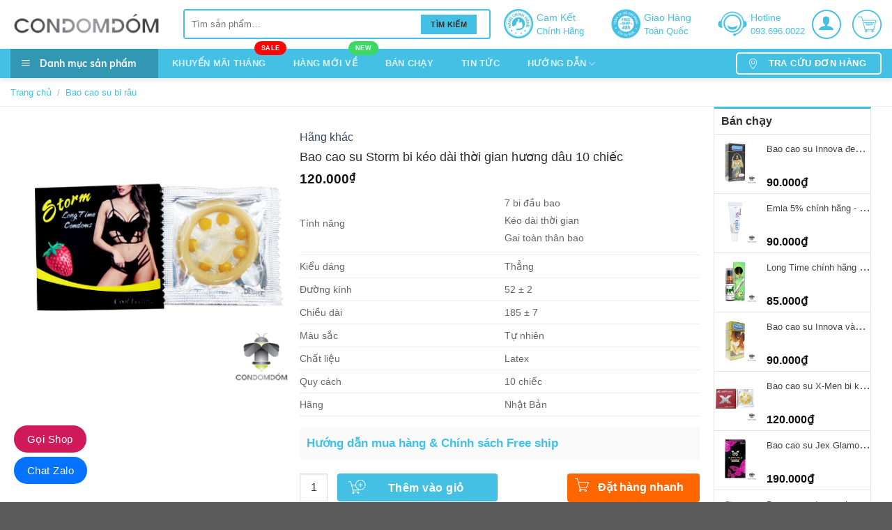

--- FILE ---
content_type: text/html; charset=UTF-8
request_url: https://condomdom.vn/san-pham/bao-cao-su-storm-bi-keo-dai-thoi-gian-huong-dau-10-chiec/
body_size: 36277
content:
<!DOCTYPE html>
<!--[if IE 9 ]> <html lang="vi" class="ie9 loading-site no-js"> <![endif]-->
<!--[if IE 8 ]> <html lang="vi" class="ie8 loading-site no-js"> <![endif]-->
<!--[if (gte IE 9)|!(IE)]><!--><html lang="vi" class="loading-site no-js"> <!--<![endif]-->
<head>
	<meta charset="UTF-8" />
	<link rel="profile" href="https://gmpg.org/xfn/11" />
	<link rel="pingback" href="https://condomdom.vn/xmlrpc.php" />

	<script>(function(html){html.className = html.className.replace(/\bno-js\b/,'js')})(document.documentElement);</script>
<meta name='robots' content='index, follow, max-image-preview:large, max-snippet:-1, max-video-preview:-1' />
<meta name="viewport" content="width=device-width, initial-scale=1, maximum-scale=1" />
	<!-- This site is optimized with the Yoast SEO plugin v26.8 - https://yoast.com/product/yoast-seo-wordpress/ -->
	<title>Bao cao su Storm bi kéo dài thời gian hương dâu 10 chiếc</title>
	<meta name="description" content="Bao cao su Storm bi có 7 bi đầu bao và gai toàn thân tăng cường khoái cảm, hương dâu thơm nhẹ cho cuộc yêu thêm phần nồng nàn, lãng mạn." />
	<link rel="canonical" href="https://condomdom.vn/san-pham/bao-cao-su-storm-bi-keo-dai-thoi-gian-huong-dau-10-chiec/" />
	<meta property="og:locale" content="vi_VN" />
	<meta property="og:type" content="article" />
	<meta property="og:title" content="Bao cao su Storm bi kéo dài thời gian hương dâu 10 chiếc" />
	<meta property="og:description" content="Bao cao su Storm bi có 7 bi đầu bao và gai toàn thân tăng cường khoái cảm, hương dâu thơm nhẹ cho cuộc yêu thêm phần nồng nàn, lãng mạn." />
	<meta property="og:url" content="https://condomdom.vn/san-pham/bao-cao-su-storm-bi-keo-dai-thoi-gian-huong-dau-10-chiec/" />
	<meta property="og:site_name" content="Shop bao cao su Con Đom Đóm" />
	<meta property="article:modified_time" content="2025-07-31T18:05:38+00:00" />
	<meta property="og:image" content="https://condomdom.vn/wp-content/uploads/2019/12/storm-3.jpg" />
	<meta property="og:image:width" content="406" />
	<meta property="og:image:height" content="406" />
	<meta property="og:image:type" content="image/jpeg" />
	<meta name="twitter:card" content="summary_large_image" />
	<meta name="twitter:label1" content="Ước tính thời gian đọc" />
	<meta name="twitter:data1" content="2 phút" />
	<script type="application/ld+json" class="yoast-schema-graph">{"@context":"https://schema.org","@graph":[{"@type":"WebPage","@id":"https://condomdom.vn/san-pham/bao-cao-su-storm-bi-keo-dai-thoi-gian-huong-dau-10-chiec/","url":"https://condomdom.vn/san-pham/bao-cao-su-storm-bi-keo-dai-thoi-gian-huong-dau-10-chiec/","name":"Bao cao su Storm bi kéo dài thời gian hương dâu 10 chiếc","isPartOf":{"@id":"https://condomdom.vn/#website"},"primaryImageOfPage":{"@id":"https://condomdom.vn/san-pham/bao-cao-su-storm-bi-keo-dai-thoi-gian-huong-dau-10-chiec/#primaryimage"},"image":{"@id":"https://condomdom.vn/san-pham/bao-cao-su-storm-bi-keo-dai-thoi-gian-huong-dau-10-chiec/#primaryimage"},"thumbnailUrl":"https://condomdom.vn/wp-content/uploads/2019/12/storm-3.jpg","datePublished":"2019-12-12T15:58:58+00:00","dateModified":"2025-07-31T18:05:38+00:00","description":"Bao cao su Storm bi có 7 bi đầu bao và gai toàn thân tăng cường khoái cảm, hương dâu thơm nhẹ cho cuộc yêu thêm phần nồng nàn, lãng mạn.","breadcrumb":{"@id":"https://condomdom.vn/san-pham/bao-cao-su-storm-bi-keo-dai-thoi-gian-huong-dau-10-chiec/#breadcrumb"},"inLanguage":"vi","potentialAction":[{"@type":"ReadAction","target":["https://condomdom.vn/san-pham/bao-cao-su-storm-bi-keo-dai-thoi-gian-huong-dau-10-chiec/"]}]},{"@type":"ImageObject","inLanguage":"vi","@id":"https://condomdom.vn/san-pham/bao-cao-su-storm-bi-keo-dai-thoi-gian-huong-dau-10-chiec/#primaryimage","url":"https://condomdom.vn/wp-content/uploads/2019/12/storm-3.jpg","contentUrl":"https://condomdom.vn/wp-content/uploads/2019/12/storm-3.jpg","width":406,"height":406,"caption":"Bao cao su Storm 7 bi"},{"@type":"BreadcrumbList","@id":"https://condomdom.vn/san-pham/bao-cao-su-storm-bi-keo-dai-thoi-gian-huong-dau-10-chiec/#breadcrumb","itemListElement":[{"@type":"ListItem","position":1,"name":"Trang chủ","item":"https://condomdom.vn/"},{"@type":"ListItem","position":2,"name":"Cửa hàng","item":"https://condomdom.vn/cua-hang/"},{"@type":"ListItem","position":3,"name":"Bao cao su Storm bi kéo dài thời gian hương dâu 10 chiếc"}]},{"@type":"WebSite","@id":"https://condomdom.vn/#website","url":"https://condomdom.vn/","name":"Shop bao cao su Con Đom Đóm","description":"Shop bao cao su Con Đom Đóm","publisher":{"@id":"https://condomdom.vn/#/schema/person/22701d7c1f2382ebf516e33a7441651a"},"potentialAction":[{"@type":"SearchAction","target":{"@type":"EntryPoint","urlTemplate":"https://condomdom.vn/?s={search_term_string}"},"query-input":{"@type":"PropertyValueSpecification","valueRequired":true,"valueName":"search_term_string"}}],"inLanguage":"vi"},{"@type":["Person","Organization"],"@id":"https://condomdom.vn/#/schema/person/22701d7c1f2382ebf516e33a7441651a","name":"Admin","image":{"@type":"ImageObject","inLanguage":"vi","@id":"https://condomdom.vn/#/schema/person/image/","url":"https://secure.gravatar.com/avatar/3d2d7c8e480d97312f43e1c7abb301856ec75c7ee7733598fb72e67dc9f6e127?s=96&d=mm&r=g","contentUrl":"https://secure.gravatar.com/avatar/3d2d7c8e480d97312f43e1c7abb301856ec75c7ee7733598fb72e67dc9f6e127?s=96&d=mm&r=g","caption":"Admin"},"logo":{"@id":"https://condomdom.vn/#/schema/person/image/"},"sameAs":["https://condomdom.vn"]}]}</script>
	<!-- / Yoast SEO plugin. -->


<link rel="alternate" type="application/rss+xml" title="Dòng thông tin Shop bao cao su Con Đom Đóm &raquo;" href="https://condomdom.vn/feed/" />
<link rel="alternate" type="application/rss+xml" title="Shop bao cao su Con Đom Đóm &raquo; Dòng bình luận" href="https://condomdom.vn/comments/feed/" />
<link rel="alternate" title="oNhúng (JSON)" type="application/json+oembed" href="https://condomdom.vn/wp-json/oembed/1.0/embed?url=https%3A%2F%2Fcondomdom.vn%2Fsan-pham%2Fbao-cao-su-storm-bi-keo-dai-thoi-gian-huong-dau-10-chiec%2F" />
<link rel="alternate" title="oNhúng (XML)" type="text/xml+oembed" href="https://condomdom.vn/wp-json/oembed/1.0/embed?url=https%3A%2F%2Fcondomdom.vn%2Fsan-pham%2Fbao-cao-su-storm-bi-keo-dai-thoi-gian-huong-dau-10-chiec%2F&#038;format=xml" />
<style id='wp-img-auto-sizes-contain-inline-css' type='text/css'>
img:is([sizes=auto i],[sizes^="auto," i]){contain-intrinsic-size:3000px 1500px}
/*# sourceURL=wp-img-auto-sizes-contain-inline-css */
</style>
<style id='wp-block-library-inline-css' type='text/css'>
:root{--wp-block-synced-color:#7a00df;--wp-block-synced-color--rgb:122,0,223;--wp-bound-block-color:var(--wp-block-synced-color);--wp-editor-canvas-background:#ddd;--wp-admin-theme-color:#007cba;--wp-admin-theme-color--rgb:0,124,186;--wp-admin-theme-color-darker-10:#006ba1;--wp-admin-theme-color-darker-10--rgb:0,107,160.5;--wp-admin-theme-color-darker-20:#005a87;--wp-admin-theme-color-darker-20--rgb:0,90,135;--wp-admin-border-width-focus:2px}@media (min-resolution:192dpi){:root{--wp-admin-border-width-focus:1.5px}}.wp-element-button{cursor:pointer}:root .has-very-light-gray-background-color{background-color:#eee}:root .has-very-dark-gray-background-color{background-color:#313131}:root .has-very-light-gray-color{color:#eee}:root .has-very-dark-gray-color{color:#313131}:root .has-vivid-green-cyan-to-vivid-cyan-blue-gradient-background{background:linear-gradient(135deg,#00d084,#0693e3)}:root .has-purple-crush-gradient-background{background:linear-gradient(135deg,#34e2e4,#4721fb 50%,#ab1dfe)}:root .has-hazy-dawn-gradient-background{background:linear-gradient(135deg,#faaca8,#dad0ec)}:root .has-subdued-olive-gradient-background{background:linear-gradient(135deg,#fafae1,#67a671)}:root .has-atomic-cream-gradient-background{background:linear-gradient(135deg,#fdd79a,#004a59)}:root .has-nightshade-gradient-background{background:linear-gradient(135deg,#330968,#31cdcf)}:root .has-midnight-gradient-background{background:linear-gradient(135deg,#020381,#2874fc)}:root{--wp--preset--font-size--normal:16px;--wp--preset--font-size--huge:42px}.has-regular-font-size{font-size:1em}.has-larger-font-size{font-size:2.625em}.has-normal-font-size{font-size:var(--wp--preset--font-size--normal)}.has-huge-font-size{font-size:var(--wp--preset--font-size--huge)}.has-text-align-center{text-align:center}.has-text-align-left{text-align:left}.has-text-align-right{text-align:right}.has-fit-text{white-space:nowrap!important}#end-resizable-editor-section{display:none}.aligncenter{clear:both}.items-justified-left{justify-content:flex-start}.items-justified-center{justify-content:center}.items-justified-right{justify-content:flex-end}.items-justified-space-between{justify-content:space-between}.screen-reader-text{border:0;clip-path:inset(50%);height:1px;margin:-1px;overflow:hidden;padding:0;position:absolute;width:1px;word-wrap:normal!important}.screen-reader-text:focus{background-color:#ddd;clip-path:none;color:#444;display:block;font-size:1em;height:auto;left:5px;line-height:normal;padding:15px 23px 14px;text-decoration:none;top:5px;width:auto;z-index:100000}html :where(.has-border-color){border-style:solid}html :where([style*=border-top-color]){border-top-style:solid}html :where([style*=border-right-color]){border-right-style:solid}html :where([style*=border-bottom-color]){border-bottom-style:solid}html :where([style*=border-left-color]){border-left-style:solid}html :where([style*=border-width]){border-style:solid}html :where([style*=border-top-width]){border-top-style:solid}html :where([style*=border-right-width]){border-right-style:solid}html :where([style*=border-bottom-width]){border-bottom-style:solid}html :where([style*=border-left-width]){border-left-style:solid}html :where(img[class*=wp-image-]){height:auto;max-width:100%}:where(figure){margin:0 0 1em}html :where(.is-position-sticky){--wp-admin--admin-bar--position-offset:var(--wp-admin--admin-bar--height,0px)}@media screen and (max-width:600px){html :where(.is-position-sticky){--wp-admin--admin-bar--position-offset:0px}}

/*# sourceURL=wp-block-library-inline-css */
</style><link rel='stylesheet' id='wc-blocks-style-css' href='https://condomdom.vn/wp-content/plugins/woocommerce/assets/client/blocks/wc-blocks.css?ver=wc-10.4.3' type='text/css' media='all' />
<style id='global-styles-inline-css' type='text/css'>
:root{--wp--preset--aspect-ratio--square: 1;--wp--preset--aspect-ratio--4-3: 4/3;--wp--preset--aspect-ratio--3-4: 3/4;--wp--preset--aspect-ratio--3-2: 3/2;--wp--preset--aspect-ratio--2-3: 2/3;--wp--preset--aspect-ratio--16-9: 16/9;--wp--preset--aspect-ratio--9-16: 9/16;--wp--preset--color--black: #000000;--wp--preset--color--cyan-bluish-gray: #abb8c3;--wp--preset--color--white: #ffffff;--wp--preset--color--pale-pink: #f78da7;--wp--preset--color--vivid-red: #cf2e2e;--wp--preset--color--luminous-vivid-orange: #ff6900;--wp--preset--color--luminous-vivid-amber: #fcb900;--wp--preset--color--light-green-cyan: #7bdcb5;--wp--preset--color--vivid-green-cyan: #00d084;--wp--preset--color--pale-cyan-blue: #8ed1fc;--wp--preset--color--vivid-cyan-blue: #0693e3;--wp--preset--color--vivid-purple: #9b51e0;--wp--preset--gradient--vivid-cyan-blue-to-vivid-purple: linear-gradient(135deg,rgb(6,147,227) 0%,rgb(155,81,224) 100%);--wp--preset--gradient--light-green-cyan-to-vivid-green-cyan: linear-gradient(135deg,rgb(122,220,180) 0%,rgb(0,208,130) 100%);--wp--preset--gradient--luminous-vivid-amber-to-luminous-vivid-orange: linear-gradient(135deg,rgb(252,185,0) 0%,rgb(255,105,0) 100%);--wp--preset--gradient--luminous-vivid-orange-to-vivid-red: linear-gradient(135deg,rgb(255,105,0) 0%,rgb(207,46,46) 100%);--wp--preset--gradient--very-light-gray-to-cyan-bluish-gray: linear-gradient(135deg,rgb(238,238,238) 0%,rgb(169,184,195) 100%);--wp--preset--gradient--cool-to-warm-spectrum: linear-gradient(135deg,rgb(74,234,220) 0%,rgb(151,120,209) 20%,rgb(207,42,186) 40%,rgb(238,44,130) 60%,rgb(251,105,98) 80%,rgb(254,248,76) 100%);--wp--preset--gradient--blush-light-purple: linear-gradient(135deg,rgb(255,206,236) 0%,rgb(152,150,240) 100%);--wp--preset--gradient--blush-bordeaux: linear-gradient(135deg,rgb(254,205,165) 0%,rgb(254,45,45) 50%,rgb(107,0,62) 100%);--wp--preset--gradient--luminous-dusk: linear-gradient(135deg,rgb(255,203,112) 0%,rgb(199,81,192) 50%,rgb(65,88,208) 100%);--wp--preset--gradient--pale-ocean: linear-gradient(135deg,rgb(255,245,203) 0%,rgb(182,227,212) 50%,rgb(51,167,181) 100%);--wp--preset--gradient--electric-grass: linear-gradient(135deg,rgb(202,248,128) 0%,rgb(113,206,126) 100%);--wp--preset--gradient--midnight: linear-gradient(135deg,rgb(2,3,129) 0%,rgb(40,116,252) 100%);--wp--preset--font-size--small: 13px;--wp--preset--font-size--medium: 20px;--wp--preset--font-size--large: 36px;--wp--preset--font-size--x-large: 42px;--wp--preset--spacing--20: 0.44rem;--wp--preset--spacing--30: 0.67rem;--wp--preset--spacing--40: 1rem;--wp--preset--spacing--50: 1.5rem;--wp--preset--spacing--60: 2.25rem;--wp--preset--spacing--70: 3.38rem;--wp--preset--spacing--80: 5.06rem;--wp--preset--shadow--natural: 6px 6px 9px rgba(0, 0, 0, 0.2);--wp--preset--shadow--deep: 12px 12px 50px rgba(0, 0, 0, 0.4);--wp--preset--shadow--sharp: 6px 6px 0px rgba(0, 0, 0, 0.2);--wp--preset--shadow--outlined: 6px 6px 0px -3px rgb(255, 255, 255), 6px 6px rgb(0, 0, 0);--wp--preset--shadow--crisp: 6px 6px 0px rgb(0, 0, 0);}:where(.is-layout-flex){gap: 0.5em;}:where(.is-layout-grid){gap: 0.5em;}body .is-layout-flex{display: flex;}.is-layout-flex{flex-wrap: wrap;align-items: center;}.is-layout-flex > :is(*, div){margin: 0;}body .is-layout-grid{display: grid;}.is-layout-grid > :is(*, div){margin: 0;}:where(.wp-block-columns.is-layout-flex){gap: 2em;}:where(.wp-block-columns.is-layout-grid){gap: 2em;}:where(.wp-block-post-template.is-layout-flex){gap: 1.25em;}:where(.wp-block-post-template.is-layout-grid){gap: 1.25em;}.has-black-color{color: var(--wp--preset--color--black) !important;}.has-cyan-bluish-gray-color{color: var(--wp--preset--color--cyan-bluish-gray) !important;}.has-white-color{color: var(--wp--preset--color--white) !important;}.has-pale-pink-color{color: var(--wp--preset--color--pale-pink) !important;}.has-vivid-red-color{color: var(--wp--preset--color--vivid-red) !important;}.has-luminous-vivid-orange-color{color: var(--wp--preset--color--luminous-vivid-orange) !important;}.has-luminous-vivid-amber-color{color: var(--wp--preset--color--luminous-vivid-amber) !important;}.has-light-green-cyan-color{color: var(--wp--preset--color--light-green-cyan) !important;}.has-vivid-green-cyan-color{color: var(--wp--preset--color--vivid-green-cyan) !important;}.has-pale-cyan-blue-color{color: var(--wp--preset--color--pale-cyan-blue) !important;}.has-vivid-cyan-blue-color{color: var(--wp--preset--color--vivid-cyan-blue) !important;}.has-vivid-purple-color{color: var(--wp--preset--color--vivid-purple) !important;}.has-black-background-color{background-color: var(--wp--preset--color--black) !important;}.has-cyan-bluish-gray-background-color{background-color: var(--wp--preset--color--cyan-bluish-gray) !important;}.has-white-background-color{background-color: var(--wp--preset--color--white) !important;}.has-pale-pink-background-color{background-color: var(--wp--preset--color--pale-pink) !important;}.has-vivid-red-background-color{background-color: var(--wp--preset--color--vivid-red) !important;}.has-luminous-vivid-orange-background-color{background-color: var(--wp--preset--color--luminous-vivid-orange) !important;}.has-luminous-vivid-amber-background-color{background-color: var(--wp--preset--color--luminous-vivid-amber) !important;}.has-light-green-cyan-background-color{background-color: var(--wp--preset--color--light-green-cyan) !important;}.has-vivid-green-cyan-background-color{background-color: var(--wp--preset--color--vivid-green-cyan) !important;}.has-pale-cyan-blue-background-color{background-color: var(--wp--preset--color--pale-cyan-blue) !important;}.has-vivid-cyan-blue-background-color{background-color: var(--wp--preset--color--vivid-cyan-blue) !important;}.has-vivid-purple-background-color{background-color: var(--wp--preset--color--vivid-purple) !important;}.has-black-border-color{border-color: var(--wp--preset--color--black) !important;}.has-cyan-bluish-gray-border-color{border-color: var(--wp--preset--color--cyan-bluish-gray) !important;}.has-white-border-color{border-color: var(--wp--preset--color--white) !important;}.has-pale-pink-border-color{border-color: var(--wp--preset--color--pale-pink) !important;}.has-vivid-red-border-color{border-color: var(--wp--preset--color--vivid-red) !important;}.has-luminous-vivid-orange-border-color{border-color: var(--wp--preset--color--luminous-vivid-orange) !important;}.has-luminous-vivid-amber-border-color{border-color: var(--wp--preset--color--luminous-vivid-amber) !important;}.has-light-green-cyan-border-color{border-color: var(--wp--preset--color--light-green-cyan) !important;}.has-vivid-green-cyan-border-color{border-color: var(--wp--preset--color--vivid-green-cyan) !important;}.has-pale-cyan-blue-border-color{border-color: var(--wp--preset--color--pale-cyan-blue) !important;}.has-vivid-cyan-blue-border-color{border-color: var(--wp--preset--color--vivid-cyan-blue) !important;}.has-vivid-purple-border-color{border-color: var(--wp--preset--color--vivid-purple) !important;}.has-vivid-cyan-blue-to-vivid-purple-gradient-background{background: var(--wp--preset--gradient--vivid-cyan-blue-to-vivid-purple) !important;}.has-light-green-cyan-to-vivid-green-cyan-gradient-background{background: var(--wp--preset--gradient--light-green-cyan-to-vivid-green-cyan) !important;}.has-luminous-vivid-amber-to-luminous-vivid-orange-gradient-background{background: var(--wp--preset--gradient--luminous-vivid-amber-to-luminous-vivid-orange) !important;}.has-luminous-vivid-orange-to-vivid-red-gradient-background{background: var(--wp--preset--gradient--luminous-vivid-orange-to-vivid-red) !important;}.has-very-light-gray-to-cyan-bluish-gray-gradient-background{background: var(--wp--preset--gradient--very-light-gray-to-cyan-bluish-gray) !important;}.has-cool-to-warm-spectrum-gradient-background{background: var(--wp--preset--gradient--cool-to-warm-spectrum) !important;}.has-blush-light-purple-gradient-background{background: var(--wp--preset--gradient--blush-light-purple) !important;}.has-blush-bordeaux-gradient-background{background: var(--wp--preset--gradient--blush-bordeaux) !important;}.has-luminous-dusk-gradient-background{background: var(--wp--preset--gradient--luminous-dusk) !important;}.has-pale-ocean-gradient-background{background: var(--wp--preset--gradient--pale-ocean) !important;}.has-electric-grass-gradient-background{background: var(--wp--preset--gradient--electric-grass) !important;}.has-midnight-gradient-background{background: var(--wp--preset--gradient--midnight) !important;}.has-small-font-size{font-size: var(--wp--preset--font-size--small) !important;}.has-medium-font-size{font-size: var(--wp--preset--font-size--medium) !important;}.has-large-font-size{font-size: var(--wp--preset--font-size--large) !important;}.has-x-large-font-size{font-size: var(--wp--preset--font-size--x-large) !important;}
/*# sourceURL=global-styles-inline-css */
</style>

<style id='classic-theme-styles-inline-css' type='text/css'>
/*! This file is auto-generated */
.wp-block-button__link{color:#fff;background-color:#32373c;border-radius:9999px;box-shadow:none;text-decoration:none;padding:calc(.667em + 2px) calc(1.333em + 2px);font-size:1.125em}.wp-block-file__button{background:#32373c;color:#fff;text-decoration:none}
/*# sourceURL=/wp-includes/css/classic-themes.min.css */
</style>
<link rel='stylesheet' id='contact-form-7-css' href='https://condomdom.vn/wp-content/plugins/contact-form-7/includes/css/styles.css?ver=6.1.4' type='text/css' media='all' />
<link rel='stylesheet' id='devvn-quickbuy-style-css' href='https://condomdom.vn/wp-content/plugins/devvn-quick-buy/css/devvn-quick-buy.css?ver=2.1.3' type='text/css' media='all' />
<link rel='stylesheet' id='woo-title-limit-css' href='https://condomdom.vn/wp-content/plugins/woo-title-limit/public/css/woo-title-limit-public.css?ver=2.0.6' type='text/css' media='all' />
<link rel='stylesheet' id='photoswipe-css' href='https://condomdom.vn/wp-content/plugins/woocommerce/assets/css/photoswipe/photoswipe.min.css?ver=10.4.3' type='text/css' media='all' />
<link rel='stylesheet' id='photoswipe-default-skin-css' href='https://condomdom.vn/wp-content/plugins/woocommerce/assets/css/photoswipe/default-skin/default-skin.min.css?ver=10.4.3' type='text/css' media='all' />
<style id='woocommerce-inline-inline-css' type='text/css'>
.woocommerce form .form-row .required { visibility: visible; }
/*# sourceURL=woocommerce-inline-inline-css */
</style>
<link rel='stylesheet' id='ot-vertical-menu-css' href='https://condomdom.vn/wp-content/themes/ban-hang/ot-flatsome-vertical-menu/assets/css/ot-vertical-menu.css?ver=1.1.0' type='text/css' media='all' />
<link rel='stylesheet' id='flatsome-icons-css' href='https://condomdom.vn/wp-content/themes/flatsome/assets/css/fl-icons.css?ver=3.12' type='text/css' media='all' />
<link rel='stylesheet' id='pwb-styles-frontend-css' href='https://condomdom.vn/wp-content/plugins/perfect-woocommerce-brands/build/frontend/css/style.css?ver=3.6.8' type='text/css' media='all' />
<link rel='stylesheet' id='slb_core-css' href='https://condomdom.vn/wp-content/plugins/simple-lightbox/client/css/app.css?ver=2.9.4' type='text/css' media='all' />
<link rel='stylesheet' id='flatsome-main-css' href='https://condomdom.vn/wp-content/themes/flatsome/assets/css/flatsome.css?ver=1.0.0' type='text/css' media='all' />
<link rel='stylesheet' id='flatsome-shop-css' href='https://condomdom.vn/wp-content/themes/flatsome/assets/css/flatsome-shop.css?ver=1.0.0' type='text/css' media='all' />
<link rel='stylesheet' id='flatsome-style-css' href='https://condomdom.vn/wp-content/themes/ban-hang/style.css?ver=1.0.0' type='text/css' media='all' />
<link rel='stylesheet' id='all-font-awesome-css' href='https://condomdom.vn/wp-content/themes/ban-hang/font-awesome/css/font-awesome.min.css?ver=6.9' type='text/css' media='all' />
<script type="text/template" id="tmpl-variation-template">
	<div class="woocommerce-variation-description">{{{ data.variation.variation_description }}}</div>
	<div class="woocommerce-variation-price">{{{ data.variation.price_html }}}</div>
	<div class="woocommerce-variation-availability">{{{ data.variation.availability_html }}}</div>
</script>
<script type="text/template" id="tmpl-unavailable-variation-template">
	<p role="alert">Rất tiếc, sản phẩm này hiện không tồn tại. Hãy chọn một phương thức kết hợp khác.</p>
</script>
<script type="text/javascript" src="https://condomdom.vn/wp-includes/js/jquery/jquery.min.js?ver=3.7.1" id="jquery-core-js"></script>
<script type="text/javascript" src="https://condomdom.vn/wp-includes/js/jquery/jquery-migrate.min.js?ver=3.4.1" id="jquery-migrate-js"></script>
<script type="text/javascript" src="https://condomdom.vn/wp-includes/js/underscore.min.js?ver=1.13.7" id="underscore-js"></script>
<script type="text/javascript" id="wp-util-js-extra">
/* <![CDATA[ */
var _wpUtilSettings = {"ajax":{"url":"/wp-admin/admin-ajax.php"}};
//# sourceURL=wp-util-js-extra
/* ]]> */
</script>
<script type="text/javascript" src="https://condomdom.vn/wp-includes/js/wp-util.min.js?ver=6.9" id="wp-util-js"></script>
<script type="text/javascript" src="https://condomdom.vn/wp-content/plugins/woocommerce/assets/js/jquery-blockui/jquery.blockUI.min.js?ver=2.7.0-wc.10.4.3" id="wc-jquery-blockui-js" data-wp-strategy="defer"></script>
<script type="text/javascript" src="https://condomdom.vn/wp-content/plugins/woo-title-limit/public/js/woo-title-limit-public.js?ver=2.0.6" id="woo-title-limit-js"></script>
<script type="text/javascript" id="wc-add-to-cart-js-extra">
/* <![CDATA[ */
var wc_add_to_cart_params = {"ajax_url":"/wp-admin/admin-ajax.php","wc_ajax_url":"/?wc-ajax=%%endpoint%%","i18n_view_cart":"Xem gi\u1ecf h\u00e0ng","cart_url":"https://condomdom.vn/gio-hang/","is_cart":"","cart_redirect_after_add":"no"};
//# sourceURL=wc-add-to-cart-js-extra
/* ]]> */
</script>
<script type="text/javascript" src="https://condomdom.vn/wp-content/plugins/woocommerce/assets/js/frontend/add-to-cart.min.js?ver=10.4.3" id="wc-add-to-cart-js" defer="defer" data-wp-strategy="defer"></script>
<script type="text/javascript" src="https://condomdom.vn/wp-content/plugins/woocommerce/assets/js/flexslider/jquery.flexslider.min.js?ver=2.7.2-wc.10.4.3" id="wc-flexslider-js" defer="defer" data-wp-strategy="defer"></script>
<script type="text/javascript" src="https://condomdom.vn/wp-content/plugins/woocommerce/assets/js/photoswipe/photoswipe.min.js?ver=4.1.1-wc.10.4.3" id="wc-photoswipe-js" defer="defer" data-wp-strategy="defer"></script>
<script type="text/javascript" src="https://condomdom.vn/wp-content/plugins/woocommerce/assets/js/photoswipe/photoswipe-ui-default.min.js?ver=4.1.1-wc.10.4.3" id="wc-photoswipe-ui-default-js" defer="defer" data-wp-strategy="defer"></script>
<script type="text/javascript" id="wc-single-product-js-extra">
/* <![CDATA[ */
var wc_single_product_params = {"i18n_required_rating_text":"Vui l\u00f2ng ch\u1ecdn m\u1ed9t m\u1ee9c \u0111\u00e1nh gi\u00e1","i18n_rating_options":["1 tr\u00ean 5 sao","2 tr\u00ean 5 sao","3 tr\u00ean 5 sao","4 tr\u00ean 5 sao","5 tr\u00ean 5 sao"],"i18n_product_gallery_trigger_text":"Xem th\u01b0 vi\u1ec7n \u1ea3nh to\u00e0n m\u00e0n h\u00ecnh","review_rating_required":"yes","flexslider":{"rtl":false,"animation":"slide","smoothHeight":true,"directionNav":false,"controlNav":"thumbnails","slideshow":false,"animationSpeed":500,"animationLoop":false,"allowOneSlide":false},"zoom_enabled":"","zoom_options":[],"photoswipe_enabled":"1","photoswipe_options":{"shareEl":false,"closeOnScroll":false,"history":false,"hideAnimationDuration":0,"showAnimationDuration":0},"flexslider_enabled":"1"};
//# sourceURL=wc-single-product-js-extra
/* ]]> */
</script>
<script type="text/javascript" src="https://condomdom.vn/wp-content/plugins/woocommerce/assets/js/frontend/single-product.min.js?ver=10.4.3" id="wc-single-product-js" defer="defer" data-wp-strategy="defer"></script>
<script type="text/javascript" src="https://condomdom.vn/wp-content/plugins/woocommerce/assets/js/js-cookie/js.cookie.min.js?ver=2.1.4-wc.10.4.3" id="wc-js-cookie-js" defer="defer" data-wp-strategy="defer"></script>
<script type="text/javascript" id="woocommerce-js-extra">
/* <![CDATA[ */
var woocommerce_params = {"ajax_url":"/wp-admin/admin-ajax.php","wc_ajax_url":"/?wc-ajax=%%endpoint%%","i18n_password_show":"Hi\u1ec3n th\u1ecb m\u1eadt kh\u1ea9u","i18n_password_hide":"\u1ea8n m\u1eadt kh\u1ea9u"};
//# sourceURL=woocommerce-js-extra
/* ]]> */
</script>
<script type="text/javascript" src="https://condomdom.vn/wp-content/plugins/woocommerce/assets/js/frontend/woocommerce.min.js?ver=10.4.3" id="woocommerce-js" defer="defer" data-wp-strategy="defer"></script>
<link rel="https://api.w.org/" href="https://condomdom.vn/wp-json/" /><link rel="alternate" title="JSON" type="application/json" href="https://condomdom.vn/wp-json/wp/v2/product/1584" /><link rel="EditURI" type="application/rsd+xml" title="RSD" href="https://condomdom.vn/xmlrpc.php?rsd" />
<meta name="generator" content="WordPress 6.9" />
<meta name="generator" content="WooCommerce 10.4.3" />
<link rel='shortlink' href='https://condomdom.vn/?p=1584' />
<style>.bg{opacity: 0; transition: opacity 1s; -webkit-transition: opacity 1s;} .bg-loaded{opacity: 1;}</style><!--[if IE]><link rel="stylesheet" type="text/css" href="https://condomdom.vn/wp-content/themes/flatsome/assets/css/ie-fallback.css"><script src="//cdnjs.cloudflare.com/ajax/libs/html5shiv/3.6.1/html5shiv.js"></script><script>var head = document.getElementsByTagName('head')[0],style = document.createElement('style');style.type = 'text/css';style.styleSheet.cssText = ':before,:after{content:none !important';head.appendChild(style);setTimeout(function(){head.removeChild(style);}, 0);</script><script src="https://condomdom.vn/wp-content/themes/flatsome/assets/libs/ie-flexibility.js"></script><![endif]-->	<noscript><style>.woocommerce-product-gallery{ opacity: 1 !important; }</style></noscript>
	<link rel="icon" href="https://condomdom.vn/wp-content/uploads/2019/12/cropped-con-dom-dom-1-32x32.jpg" sizes="32x32" />
<link rel="icon" href="https://condomdom.vn/wp-content/uploads/2019/12/cropped-con-dom-dom-1-192x192.jpg" sizes="192x192" />
<link rel="apple-touch-icon" href="https://condomdom.vn/wp-content/uploads/2019/12/cropped-con-dom-dom-1-180x180.jpg" />
<meta name="msapplication-TileImage" content="https://condomdom.vn/wp-content/uploads/2019/12/cropped-con-dom-dom-1-270x270.jpg" />
<style id="custom-css" type="text/css">:root {--primary-color: #43c0e4;}.full-width .ubermenu-nav, .container, .row{max-width: 1310px}.row.row-collapse{max-width: 1280px}.row.row-small{max-width: 1302.5px}.row.row-large{max-width: 1340px}.header-main{height: 70px}#logo img{max-height: 70px}#logo{width:218px;}.header-bottom{min-height: 40px}.header-top{min-height: 30px}.transparent .header-main{height: 30px}.transparent #logo img{max-height: 30px}.has-transparent + .page-title:first-of-type,.has-transparent + #main > .page-title,.has-transparent + #main > div > .page-title,.has-transparent + #main .page-header-wrapper:first-of-type .page-title{padding-top: 80px;}.header.show-on-scroll,.stuck .header-main{height:70px!important}.stuck #logo img{max-height: 70px!important}.search-form{ width: 61%;}.header-bg-color, .header-wrapper {background-color: rgba(255,255,255,0.9)}.header-bottom {background-color: #43c0e4}.header-main .nav > li > a{line-height: 16px }.stuck .header-main .nav > li > a{line-height: 5px }@media (max-width: 549px) {.header-main{height: 70px}#logo img{max-height: 70px}}.nav-dropdown{font-size:100%}/* Color */.accordion-title.active, .has-icon-bg .icon .icon-inner,.logo a, .primary.is-underline, .primary.is-link, .badge-outline .badge-inner, .nav-outline > li.active> a,.nav-outline >li.active > a, .cart-icon strong,[data-color='primary'], .is-outline.primary{color: #43c0e4;}/* Color !important */[data-text-color="primary"]{color: #43c0e4!important;}/* Background Color */[data-text-bg="primary"]{background-color: #43c0e4;}/* Background */.scroll-to-bullets a,.featured-title, .label-new.menu-item > a:after, .nav-pagination > li > .current,.nav-pagination > li > span:hover,.nav-pagination > li > a:hover,.has-hover:hover .badge-outline .badge-inner,button[type="submit"], .button.wc-forward:not(.checkout):not(.checkout-button), .button.submit-button, .button.primary:not(.is-outline),.featured-table .title,.is-outline:hover, .has-icon:hover .icon-label,.nav-dropdown-bold .nav-column li > a:hover, .nav-dropdown.nav-dropdown-bold > li > a:hover, .nav-dropdown-bold.dark .nav-column li > a:hover, .nav-dropdown.nav-dropdown-bold.dark > li > a:hover, .is-outline:hover, .tagcloud a:hover,.grid-tools a, input[type='submit']:not(.is-form), .box-badge:hover .box-text, input.button.alt,.nav-box > li > a:hover,.nav-box > li.active > a,.nav-pills > li.active > a ,.current-dropdown .cart-icon strong, .cart-icon:hover strong, .nav-line-bottom > li > a:before, .nav-line-grow > li > a:before, .nav-line > li > a:before,.banner, .header-top, .slider-nav-circle .flickity-prev-next-button:hover svg, .slider-nav-circle .flickity-prev-next-button:hover .arrow, .primary.is-outline:hover, .button.primary:not(.is-outline), input[type='submit'].primary, input[type='submit'].primary, input[type='reset'].button, input[type='button'].primary, .badge-inner{background-color: #43c0e4;}/* Border */.nav-vertical.nav-tabs > li.active > a,.scroll-to-bullets a.active,.nav-pagination > li > .current,.nav-pagination > li > span:hover,.nav-pagination > li > a:hover,.has-hover:hover .badge-outline .badge-inner,.accordion-title.active,.featured-table,.is-outline:hover, .tagcloud a:hover,blockquote, .has-border, .cart-icon strong:after,.cart-icon strong,.blockUI:before, .processing:before,.loading-spin, .slider-nav-circle .flickity-prev-next-button:hover svg, .slider-nav-circle .flickity-prev-next-button:hover .arrow, .primary.is-outline:hover{border-color: #43c0e4}.nav-tabs > li.active > a{border-top-color: #43c0e4}.widget_shopping_cart_content .blockUI.blockOverlay:before { border-left-color: #43c0e4 }.woocommerce-checkout-review-order .blockUI.blockOverlay:before { border-left-color: #43c0e4 }/* Fill */.slider .flickity-prev-next-button:hover svg,.slider .flickity-prev-next-button:hover .arrow{fill: #43c0e4;}body{font-size: 100%;}@media screen and (max-width: 549px){body{font-size: 100%;}}body{font-family:"Open Sans", sans-serif}body{font-weight: 0}body{color: #303030}.nav > li > a {font-family:"Open Sans", sans-serif;}.mobile-sidebar-levels-2 .nav > li > ul > li > a {font-family:"Open Sans", sans-serif;}.nav > li > a {font-weight: 0;}.mobile-sidebar-levels-2 .nav > li > ul > li > a {font-weight: 0;}h1,h2,h3,h4,h5,h6,.heading-font, .off-canvas-center .nav-sidebar.nav-vertical > li > a{font-family: "Open Sans", sans-serif;}h1,h2,h3,h4,h5,h6,.heading-font,.banner h1,.banner h2{font-weight: 700;}h1,h2,h3,h4,h5,h6,.heading-font{color: #0a0a0a;}.alt-font{font-family: "Muli", sans-serif;}.alt-font{font-weight: 0!important;}.products.has-equal-box-heights .box-image {padding-top: 100%;}.shop-page-title.featured-title .title-bg{ background-image: url(https://condomdom.vn/wp-content/uploads/2019/12/storm-3.jpg)!important;}@media screen and (min-width: 550px){.products .box-vertical .box-image{min-width: 406px!important;width: 406px!important;}}.page-title-small + main .product-container > .row{padding-top:0;}/* Custom CSS */#mega_menu{display:none !important;}.devvn_prod_variable{display:block!important;clear:both!important;margin: 20px 20px 20px !important;}body:not(.logged-in) .header-nav-main > li.account-item .nav-top-not-logged-in {width:42px;height:42px;line-height:42px;text-align:center !important;vertical-align:middle !important;border-radius:50%;border:2px solid var(--primary-color);}body:not(.logged-in) .header-nav-main > li.account-item > a > i{top:-5px;color: var(--primary-color);}.header-button .account-link, .header-button .account-link-mobile{border: 2px solid var(--primary-color) !important;width:42px;height:42px;padding-top:3px;}.header-button .account-link .icon-user , .header-button .account-link-mobile i{font-size:24px;color:var(--primary-color) !important;}body:not(.logged-in) .header-nav-main > li.account-item .nav-top-not-logged-in .icon-user{top:-5px !important;font-size:24px;color:var(--primary-color) !important;}.header-button:hover .icon-user , body:not(.logged-in) .header-nav-main > li.account-item .nav-top-not-logged-in:hover i{color:#ffffff !important;}.stuck .ot-vm-hover:hover ul#mega_menu, .ot-vm-hover:hover ul#mega_menu{display:block !important;}.ng-products-grid .pwb-brands-in-loop{display:none;}.home_silder .swiper-pagination{margin-top:5px;}.media{margin-top:15px;}.media:first-child{margin-top:0}.media,.media-body{overflow:hidden;zoom:1}.media-right,.media>.pull-right{padding-left:0px}.media-left,.media>.pull-left{padding-right:0px}.media-body,.media-left,.media-right{display:table-cell;vertical-align:top}.media-middle{vertical-align:middle}.media-bottom{vertical-align:bottom}.media-heading{margin-top:0;margin-bottom:5px}.media-list{padding-left:0;list-style:none}.media-left{width:50px;}.home_silder .swiper-slide > a {width:100%;padding-left:0px !important;;padding-right:0px !important;margin:0px !important; }.home_silder .swiper-slide > a img {width:100%;height:420px !important;}.widget.widget-woof{padding:3px;}.header-button .account-link{border: 2px solid var(--primary-color) !important;width:42px;height:42px;padding-top:3px;}.header-button .account-link .icon-user {top:3px;font-size:24px;color:var(--primary-color) !important;}.header-button:hover .icon-user {color:#ffffff !important;}div#reviews.woocommerce-Reviews{max-width:100%;}/* Custom CSS Tablet */@media (max-width: 849px){.mobile-nav .header-search a.button.icon.circle{width:42px !important;height:42px !important;border-width:2px !important;border-color:var(--primary-color);}.mobile-nav .header-search a.button.icon.circle i{top:4px;color:var(--primary-color);}.mobile-nav .header-search a.button.icon.circle:hover i{color:#ffffff;}.media{margin:0px;padding:0px !important;}.home_silder .swiper-slide > a img {width:100%;height:auto!important;margin:0px;}.home_silder .swiper-pagination{text-align:right;width:100%;top:auto;height:40px !important;padding:0px !important;padding-right:6px !important;margin-bottom:0px !important;bottom:0px !important;z-index:9999;}.media-body{display:none;}.media-right{display:none;padding-right:0px !important;}.swiper-pagination .media-left{width:30px;margin-right:0px;padding:0px !important;padding-right:0px !important;margin:0px !important;}.swiper-pagination-bullet{width:30px;bottom:0px !important;height:30px !important;padding:0px !important;}.swiper-pagination-bullet-active{height:30px !important;}.media{display:inline-block !important;}.searchform{border:2px solid var(--primary-color) !important;border-radius:0px;height:42px !important;padding:0px !important;}.search-lightbox{height:42px !important;padding:0px !important;}.searchform-wrapper select{height:38px !important;font-size:12px;padding:4px !important;margin-top:-1px!important;background:#ffffff !important;}.searchform-wrapper .button{height:38px !important;font-size:12px;margin-top:-5px!important;}.search-field{height:38px !important;padding:4px !important;margin-top:-5px!important;}.searchform-wrapper select{display:none;}}/* Custom CSS Mobile */@media (max-width: 549px){.home_silder .swiper-pagination{height:25px !important;padding-bottom:9px;}.swiper-pagination .media-left {height:16px !important;}.swiper-pagination .media-left img {display:none !important;}.swiper-pagination-bullet-active:after,.swiper-pagination-bullet-active:before, .swiper-pagination-bullet-active:before{border:none !important;}.swiper-pagination-bullet-active,.swiper-pagination-bullet-active, .swiper-pagination-bullet-active{background:var(--primary-color);}.swiper-pagination-bullet{width:16px !important;height:16px !important;border-radius:50%;}.quantity+.button[name='add-to-cart'] {padding-left: 45px;padding-right: 10px;width: 150px;}.entry-summary a.devvn_buy_now , .entry-summary a.devvn_buy_now:hover { width: 100%;}}.label-new.menu-item > a:after{content:"New";}.label-hot.menu-item > a:after{content:"Hot";}.label-sale.menu-item > a:after{content:"Sale";}.label-popular.menu-item > a:after{content:"Popular";}</style></head>

<body data-rsssl=1 class="wp-singular product-template-default single single-product postid-1584 wp-theme-flatsome wp-child-theme-ban-hang theme-flatsome woocommerce woocommerce-page woocommerce-no-js header-shadow nav-dropdown-has-arrow nav-dropdown-has-shadow nav-dropdown-has-border">


<a class="skip-link screen-reader-text" href="#main">Skip to content</a>

<div id="wrapper">

	
	<header id="header" class="header has-sticky sticky-jump">
		<div class="header-wrapper">
			<div id="masthead" class="header-main ">
      <div class="header-inner flex-row container logo-left medium-logo-center" role="navigation">

          <!-- Logo -->
          <div id="logo" class="flex-col logo">
            <!-- Header logo -->
<a href="https://condomdom.vn/" title="Shop bao cao su Con Đom Đóm - Shop bao cao su Con Đom Đóm" rel="home">
    <img width="218" height="70" src="https://condomdom.vn/wp-content/uploads/2019/12/logo-p432ng-2.jpg" class="header_logo header-logo" alt="Shop bao cao su Con Đom Đóm"/><img  width="218" height="70" src="https://condomdom.vn/wp-content/uploads/2019/12/logo-p432ng-2.jpg" class="header-logo-dark" alt="Shop bao cao su Con Đom Đóm"/></a>
          </div>

          <!-- Mobile Left Elements -->
          <div class="flex-col show-for-medium flex-left">
            <ul class="mobile-nav nav nav-left ">
              <li class="nav-icon has-icon">
  		<a href="#" data-open="#main-menu" data-pos="left" data-bg="main-menu-overlay" data-color="" class="is-small" aria-label="Menu" aria-controls="main-menu" aria-expanded="false">
		
		  <i class="icon-menu" ></i>
		  		</a>
	</li>            </ul>
          </div>

          <!-- Left Elements -->
          <div class="flex-col hide-for-medium flex-left
            flex-grow">
            <ul class="header-nav header-nav-main nav nav-left  nav-uppercase" >
              <li class="header-block"><div class="header-block-block-1"><div class="row row-small"  id="row-1249314448">


	<div id="col-1032268307" class="col medium-6 small-12 large-6"  >
		<div class="col-inner"  >
			
			

	<div id="gap-876619239" class="gap-element clearfix" style="display:block; height:auto;">
		
<style>
#gap-876619239 {
  padding-top: 13px;
}
</style>
	</div>
	

<div class="searchform-wrapper ux-search-box relative is-xsmall"><form role="search" method="get" class="woocommerce-product-search" action="https://condomdom.vn/">
	<label class="screen-reader-text" for="woocommerce-product-search-field-0">Tìm kiếm:</label>
	<input type="search" id="woocommerce-product-search-field-0" class="search-field" placeholder="Tìm sản phẩm&hellip;" value="" name="s" />
	<button type="submit" value="Tìm kiếm" class="">Tìm kiếm</button>
	<input type="hidden" name="post_type" value="product" />
</form>
</div>


		</div>
			</div>

	

	<div id="col-721501463" class="col medium-2 small-12 large-2"  >
		<div class="col-inner"  >
			
			

	<div id="gap-1875838572" class="gap-element clearfix" style="display:block; height:auto;">
		
<style>
#gap-1875838572 {
  padding-top: 10px;
}
</style>
	</div>
	


		<div class="icon-box featured-box icon-box-left text-left"  >
					<div class="icon-box-img" style="width: 42px">
				<div class="icon">
					<div class="icon-inner" >
						<img width="120" height="120" src="https://condomdom.vn/wp-content/uploads/2019/06/img_quality_3.png" class="attachment-medium size-medium" alt="" decoding="async" srcset="https://condomdom.vn/wp-content/uploads/2019/06/img_quality_3.png 120w, https://condomdom.vn/wp-content/uploads/2019/06/img_quality_3-100x100.png 100w" sizes="(max-width: 120px) 100vw, 120px" />					</div>
				</div>
			</div>
				<div class="icon-box-text last-reset">
									

<p style="text-align: left;color:var(--primary-color"><span style="font-size: 85%;">Cam Kết</span><br /><span style="font-size: 80%; ">Chính Hãng</span></p>

		</div>
	</div>
	
	

		</div>
			</div>

	

	<div id="col-804965836" class="col medium-2 small-12 large-2"  >
		<div class="col-inner"  >
			
			

	<div id="gap-549501124" class="gap-element clearfix" style="display:block; height:auto;">
		
<style>
#gap-549501124 {
  padding-top: 10px;
}
</style>
	</div>
	


		<div class="icon-box featured-box icon-box-left text-left"  >
					<div class="icon-box-img" style="width: 42px">
				<div class="icon">
					<div class="icon-inner" >
						<img width="120" height="120" src="https://condomdom.vn/wp-content/uploads/2019/06/img_quality_2.png" class="attachment-medium size-medium" alt="" decoding="async" srcset="https://condomdom.vn/wp-content/uploads/2019/06/img_quality_2.png 120w, https://condomdom.vn/wp-content/uploads/2019/06/img_quality_2-100x100.png 100w" sizes="(max-width: 120px) 100vw, 120px" />					</div>
				</div>
			</div>
				<div class="icon-box-text last-reset">
									

<p style="text-align: left;color:var(--primary-color"><span style="font-size: 85%;">Giao Hàng</span><br /><span style="font-size: 80%; ">Toàn Quốc</span></p>

		</div>
	</div>
	
	

		</div>
			</div>

	

	<div id="col-1506254812" class="col medium-2 small-12 large-2"  >
		<div class="col-inner"  >
			
			

	<div id="gap-619112335" class="gap-element clearfix" style="display:block; height:auto;">
		
<style>
#gap-619112335 {
  padding-top: 10px;
}
</style>
	</div>
	


		<div class="icon-box featured-box icon-box-left text-left"  >
					<div class="icon-box-img" style="width: 42px">
				<div class="icon">
					<div class="icon-inner" >
						<img width="120" height="120" src="https://condomdom.vn/wp-content/uploads/2019/06/0fa7bc177ab66e8a1c36bcf8d681ae0b.png" class="attachment-medium size-medium" alt="" decoding="async" srcset="https://condomdom.vn/wp-content/uploads/2019/06/0fa7bc177ab66e8a1c36bcf8d681ae0b.png 120w, https://condomdom.vn/wp-content/uploads/2019/06/0fa7bc177ab66e8a1c36bcf8d681ae0b-100x100.png 100w" sizes="(max-width: 120px) 100vw, 120px" />					</div>
				</div>
			</div>
				<div class="icon-box-text last-reset">
									

<p style="text-align: left;color:var(--primary-color"><span style="font-size: 85%;">Hotline</span><br /><span style="font-size: 80%; ">093.696.0022</span></p>

		</div>
	</div>
	
	

		</div>
			</div>

	

</div></div></li>            </ul>
          </div>

          <!-- Right Elements -->
          <div class="flex-col hide-for-medium flex-right">
            <ul class="header-nav header-nav-main nav nav-right  nav-uppercase">
              <li class="account-item has-icon
    "
>
<div class="header-button">
<a href="https://condomdom.vn/tai-khoan/"
    class="nav-top-link nav-top-not-logged-in icon button circle is-outline is-small"
    data-open="#login-form-popup"  >
  <i class="icon-user" ></i>
</a>

</div>

</li>
<li class="cart-item has-icon">

	<a href="https://condomdom.vn/gio-hang/" class="header-cart-link off-canvas-toggle nav-top-link is-small" data-open="#cart-popup" data-class="off-canvas-cart" title="Giỏ hàng" data-pos="right">


  <span class="image-icon header-cart-icon" data-icon-label="0">
    <img class="cart-img-icon" alt="Giỏ hàng" src="https://condomdom.vn/wp-content/uploads/2019/06/logo_cart-e1561645684173.png"/>
  </span>
</a>



  <!-- Cart Sidebar Popup -->
  <div id="cart-popup" class="mfp-hide widget_shopping_cart">
  <div class="cart-popup-inner inner-padding">
      <div class="cart-popup-title text-center">
          <h4 class="uppercase">Giỏ hàng</h4>
          <div class="is-divider"></div>
      </div>
      <div class="widget_shopping_cart_content">
          

	<p class="woocommerce-mini-cart__empty-message">Chưa có sản phẩm trong giỏ hàng.</p>


      </div>
            <div class="cart-sidebar-content relative"></div>  </div>
  </div>

</li>
            </ul>
          </div>

          <!-- Mobile Right Elements -->
          <div class="flex-col show-for-medium flex-right">
            <ul class="mobile-nav nav nav-right ">
              <li class="header-search header-search-lightbox has-icon">
	<div class="header-button">		<a href="#search-lightbox" aria-label="Tìm kiếm" data-open="#search-lightbox" data-focus="input.search-field"
		class="icon button circle is-outline is-small">
		<i class="icon-search" style="font-size:16px;"></i></a>
		</div>
		
	<div id="search-lightbox" class="mfp-hide dark text-center">
		<div class="searchform-wrapper ux-search-box relative is-large"><form role="search" method="get" class="woocommerce-product-search" action="https://condomdom.vn/">
	<label class="screen-reader-text" for="woocommerce-product-search-field-1">Tìm kiếm:</label>
	<input type="search" id="woocommerce-product-search-field-1" class="search-field" placeholder="Tìm sản phẩm&hellip;" value="" name="s" />
	<button type="submit" value="Tìm kiếm" class="">Tìm kiếm</button>
	<input type="hidden" name="post_type" value="product" />
</form>
</div>	</div>
</li>
<li class="account-item has-icon">
<div class="header-button">	<a href="https://condomdom.vn/tai-khoan/"
	class="account-link-mobile icon button circle is-outline is-small" title="Tài khoản">
	  <i class="icon-user" ></i>	</a>
</div></li>
<li class="cart-item has-icon">

      <a href="https://condomdom.vn/gio-hang/" class="header-cart-link off-canvas-toggle nav-top-link is-small" data-open="#cart-popup" data-class="off-canvas-cart" title="Giỏ hàng" data-pos="right">
  
  <span class="image-icon header-cart-icon" data-icon-label="0">
    <img class="cart-img-icon" alt="Giỏ hàng" src="https://condomdom.vn/wp-content/uploads/2019/06/logo_cart-e1561645684173.png"/>
  </span>
</a>

</li>
            </ul>
          </div>

      </div>
     
      </div><div id="wide-nav" class="header-bottom wide-nav hide-for-sticky nav-dark flex-has-center hide-for-medium">
    <div class="flex-row container">

                        <div class="flex-col hide-for-medium flex-left">
                <ul class="nav header-nav header-bottom-nav nav-left  nav-uppercase">
                                <div id="mega-menu-wrap" class="ot-vm-hover">
                <div id="mega-menu-title">
                    <i class="icon-menu"></i> Danh mục sản phẩm                </div>
                <ul id="mega_menu" class="menu"><li id="menu-item-4596" class="menu-item menu-item-type-custom menu-item-object-custom menu-item-4596"><a href="https://condomdom.vn/tu-khoa/free-ship/">FREE SHIP chỉ 1 món</a></li>
<li id="menu-item-1306" class="menu-item menu-item-type-taxonomy menu-item-object-product_cat current-product-ancestor current-menu-parent current-product-parent menu-item-has-children menu-item-1306"><a href="https://condomdom.vn/danh-muc/bao-cao-su/">Bao cao su</a>
<ul class="sub-menu">
	<li id="menu-item-1307" class="sp-mua-nhieu menu-item menu-item-type-custom menu-item-object-custom menu-item-has-children menu-item-1307"><a href="https://condomdom.vn/bao-cao-su-thuong-hieu/">Thương hiệu</a>
	<ul class="sub-menu">
		<li id="menu-item-1312" class="menu-item menu-item-type-taxonomy menu-item-object-product_cat menu-item-1312"><a href="https://condomdom.vn/danh-muc/bao-cao-su-sagami/">Bao cao su Sagami</a></li>
		<li id="menu-item-1308" class="menu-item menu-item-type-taxonomy menu-item-object-product_cat menu-item-1308"><a href="https://condomdom.vn/danh-muc/bao-cao-su-okamoto/">Bao cao su Okamoto</a></li>
		<li id="menu-item-4140" class="menu-item menu-item-type-taxonomy menu-item-object-product_cat menu-item-4140"><a href="https://condomdom.vn/danh-muc/bao-cao-su-oleo/">Bao cao su Oleo</a></li>
		<li id="menu-item-1313" class="menu-item menu-item-type-taxonomy menu-item-object-product_cat menu-item-1313"><a href="https://condomdom.vn/danh-muc/bao-cao-su-masculan/">Bao cao su Masculan</a></li>
		<li id="menu-item-2783" class="menu-item menu-item-type-taxonomy menu-item-object-product_cat menu-item-2783"><a href="https://condomdom.vn/danh-muc/bao-cao-su-jex/">Bao cao su Jex</a></li>
		<li id="menu-item-1311" class="menu-item menu-item-type-taxonomy menu-item-object-product_cat menu-item-1311"><a href="https://condomdom.vn/danh-muc/bao-cao-su-innova/">Bao cao su Innova</a></li>
		<li id="menu-item-1309" class="menu-item menu-item-type-taxonomy menu-item-object-product_cat current-product-ancestor current-menu-parent current-product-parent menu-item-1309"><a href="https://condomdom.vn/danh-muc/bao-cao-su-nhat-ban/">Bao cao su Nhật Bản</a></li>
		<li id="menu-item-1314" class="menu-item menu-item-type-taxonomy menu-item-object-product_cat current-product-ancestor current-menu-parent current-product-parent menu-item-1314"><a href="https://condomdom.vn/danh-muc/bao-cao-su-hang-khac/">Bao cao su hãng khác</a></li>
		<li id="menu-item-1310" class="menu-item menu-item-type-taxonomy menu-item-object-product_cat menu-item-1310"><a href="https://condomdom.vn/danh-muc/bao-cao-su-durex/">Bao cao su Durex</a></li>
	</ul>
</li>
	<li id="menu-item-1315" class="sp-mua-nhieu menu-item menu-item-type-custom menu-item-object-custom menu-item-has-children menu-item-1315"><a href="https://condomdom.vn/bao-cao-su-tinh-nang/">Tính năng</a>
	<ul class="sub-menu">
		<li id="menu-item-1323" class="menu-item menu-item-type-taxonomy menu-item-object-product_cat menu-item-1323"><a href="https://condomdom.vn/danh-muc/bao-cao-su-cuc-sieu-mong/">Bao cao su cực siêu mỏng</a></li>
		<li id="menu-item-1324" class="menu-item menu-item-type-taxonomy menu-item-object-product_cat menu-item-1324"><a href="https://condomdom.vn/danh-muc/bao-cao-su-sieu-mong/">Bao cao su siêu mỏng</a></li>
		<li id="menu-item-1320" class="menu-item menu-item-type-taxonomy menu-item-object-product_cat current-product-ancestor current-menu-parent current-product-parent menu-item-1320"><a href="https://condomdom.vn/danh-muc/bao-cao-su-gai-gan/">Bao cao su gai gân</a></li>
		<li id="menu-item-1321" class="menu-item menu-item-type-taxonomy menu-item-object-product_cat current-product-ancestor current-menu-parent current-product-parent menu-item-1321"><a href="https://condomdom.vn/danh-muc/bao-cao-su-keo-dai-thoi-gian/">Bao cao su kéo dài thời gian</a></li>
		<li id="menu-item-1319" class="menu-item menu-item-type-taxonomy menu-item-object-product_cat current-product-ancestor current-menu-parent current-product-parent menu-item-1319"><a href="https://condomdom.vn/danh-muc/bao-cao-su-bi-rau/">Bao cao su bi râu</a></li>
		<li id="menu-item-1318" class="menu-item menu-item-type-taxonomy menu-item-object-product_cat menu-item-1318"><a href="https://condomdom.vn/danh-muc/bao-cao-su-om-sat/">Bao cao su ôm sát</a></li>
		<li id="menu-item-2793" class="menu-item menu-item-type-taxonomy menu-item-object-product_cat menu-item-2793"><a href="https://condomdom.vn/danh-muc/bao-cao-su-nhieu-gel-boi-tron/">Bao cao su nhiều gel bôi trơn</a></li>
		<li id="menu-item-1322" class="menu-item menu-item-type-taxonomy menu-item-object-product_cat current-product-ancestor current-menu-parent current-product-parent menu-item-1322"><a href="https://condomdom.vn/danh-muc/bao-cao-su-mui-vi/">Bao cao su mùi vị</a></li>
		<li id="menu-item-1316" class="menu-item menu-item-type-taxonomy menu-item-object-product_cat menu-item-1316"><a href="https://condomdom.vn/danh-muc/mang-film-tranh-thai/">Màng film tránh thai</a></li>
		<li id="menu-item-2894" class="menu-item menu-item-type-taxonomy menu-item-object-product_cat menu-item-2894"><a href="https://condomdom.vn/danh-muc/bao-cao-su-quan-he-bang-mieng/">Bao cao su quan hệ bằng miệng</a></li>
		<li id="menu-item-1317" class="menu-item menu-item-type-taxonomy menu-item-object-product_cat menu-item-1317"><a href="https://condomdom.vn/danh-muc/bao-cao-su-loai-khac/">Bao cao su loại khác</a></li>
		<li id="menu-item-2520" class="menu-item menu-item-type-taxonomy menu-item-object-product_cat menu-item-2520"><a href="https://condomdom.vn/danh-muc/bao-cao-su-ke-hoach-hoa-gia-dinh/">Bao cao su kế hoạch hóa gia đình</a></li>
	</ul>
</li>
</ul>
</li>
<li id="menu-item-1328" class="menu-item menu-item-type-taxonomy menu-item-object-product_cat menu-item-has-children menu-item-1328"><a href="https://condomdom.vn/danh-muc/gel-boi-tron/">Gel bôi trơn</a>
<ul class="sub-menu">
	<li id="menu-item-2926" class="sp-mua-nhieu menu-item menu-item-type-custom menu-item-object-custom menu-item-has-children menu-item-2926"><a href="https://condomdom.vn/gel-boi-tron-thuong-hieu/">Thương hiệu</a>
	<ul class="sub-menu">
		<li id="menu-item-2928" class="menu-item menu-item-type-taxonomy menu-item-object-product_cat menu-item-2928"><a href="https://condomdom.vn/danh-muc/gel-boi-tron-astroglide/">Gel bôi trơn Astroglide</a></li>
		<li id="menu-item-4413" class="menu-item menu-item-type-taxonomy menu-item-object-product_cat menu-item-4413"><a href="https://condomdom.vn/danh-muc/gel-boi-tron-masculan/">Gel bôi trơn Masculan</a></li>
		<li id="menu-item-4290" class="menu-item menu-item-type-taxonomy menu-item-object-product_cat menu-item-4290"><a href="https://condomdom.vn/danh-muc/gel-boi-tron-sagami/">Gel bôi trơn Sagami</a></li>
		<li id="menu-item-2927" class="menu-item menu-item-type-taxonomy menu-item-object-product_cat menu-item-2927"><a href="https://condomdom.vn/danh-muc/gel-boi-tron-jex/">Gel bôi trơn Jex</a></li>
		<li id="menu-item-2931" class="menu-item menu-item-type-taxonomy menu-item-object-product_cat menu-item-2931"><a href="https://condomdom.vn/danh-muc/gel-boi-tron-hang-khac/">Gel bôi trơn hãng khác</a></li>
		<li id="menu-item-2929" class="menu-item menu-item-type-taxonomy menu-item-object-product_cat menu-item-2929"><a href="https://condomdom.vn/danh-muc/gel-boi-tron-okamoto/">Gel bôi trơn Okamoto</a></li>
		<li id="menu-item-2930" class="menu-item menu-item-type-taxonomy menu-item-object-product_cat menu-item-2930"><a href="https://condomdom.vn/danh-muc/gel-boi-tron-durex/">Gel bôi trơn Durex</a></li>
	</ul>
</li>
</ul>
</li>
<li id="menu-item-4087" class="menu-item menu-item-type-taxonomy menu-item-object-product_cat menu-item-has-children menu-item-4087"><a href="https://condomdom.vn/danh-muc/tang-cuong-sinh-ly/">Tăng cường sinh lý</a>
<ul class="sub-menu">
	<li id="menu-item-4594" class="sp-mua-nhieu menu-item menu-item-type-taxonomy menu-item-object-product_cat menu-item-4594"><a href="https://condomdom.vn/danh-muc/sinh-ly-nam/">Sinh lý nam</a></li>
	<li id="menu-item-4595" class="sp-mua-nhieu menu-item menu-item-type-taxonomy menu-item-object-product_cat menu-item-4595"><a href="https://condomdom.vn/danh-muc/sinh-ly-nu/">Sinh lý nữ</a></li>
</ul>
</li>
<li id="menu-item-1327" class="menu-item menu-item-type-taxonomy menu-item-object-product_cat menu-item-1327"><a href="https://condomdom.vn/danh-muc/chong-xuat-tinh-som/">Chống xuất tinh sớm</a></li>
<li id="menu-item-4175" class="menu-item menu-item-type-taxonomy menu-item-object-product_cat menu-item-4175"><a href="https://condomdom.vn/danh-muc/quan-he-bang-mieng/">Quan hệ bằng miệng</a></li>
<li id="menu-item-1326" class="menu-item menu-item-type-taxonomy menu-item-object-product_cat menu-item-1326"><a href="https://condomdom.vn/danh-muc/do-choi-nguoi-lon/">Đồ chơi người lớn</a></li>
<li id="menu-item-4514" class="menu-item menu-item-type-taxonomy menu-item-object-product_cat menu-item-4514"><a href="https://condomdom.vn/danh-muc/tap-hoa/">Tạp hóa</a></li>
<li id="menu-item-2458" class="menu-item menu-item-type-post_type menu-item-object-page menu-item-2458"><a href="https://condomdom.vn/khuyen-mai/">Khuyến mãi up to 50%</a></li>
<li id="menu-item-1724" class="menu-item menu-item-type-taxonomy menu-item-object-category menu-item-has-children menu-item-1724"><a href="https://condomdom.vn/huong-dan/">Trợ giúp</a>
<ul class="sub-menu">
	<li id="menu-item-1725" class="menu-item menu-item-type-post_type menu-item-object-post menu-item-1725"><a href="https://condomdom.vn/huong-dan-su-dung-bao-cao-su-dung-cach/">Hướng dẫn sử dụng bao cao su đúng cách</a></li>
	<li id="menu-item-1727" class="menu-item menu-item-type-post_type menu-item-object-post menu-item-1727"><a href="https://condomdom.vn/huong-dan-su-dung-gel-boi-tron-dung-cach/">Hướng dẫn sử dụng gel bôi trơn đúng cách</a></li>
	<li id="menu-item-1726" class="menu-item menu-item-type-post_type menu-item-object-post menu-item-1726"><a href="https://condomdom.vn/huong-dan-mua-hang-tai-shop-bao-cao-su-con-dom-dom/">Hướng dẫn mua hàng tại shop bao cao su Con Đom Đóm</a></li>
	<li id="menu-item-2656" class="menu-item menu-item-type-post_type menu-item-object-post menu-item-2656"><a href="https://condomdom.vn/huong-dan-tra-cuu-don-hang/">Hướng dẫn tra cứu đơn hàng</a></li>
</ul>
</li>
<li id="menu-item-2570" class="menu-item menu-item-type-post_type menu-item-object-page menu-item-2570"><a href="https://condomdom.vn/tra-cuu-don-hang/">TRA CỨU ĐƠN HÀNG</a></li>
</ul>            </div>
                            </ul>
            </div>
            
                        <div class="flex-col hide-for-medium flex-center">
                <ul class="nav header-nav header-bottom-nav nav-center  nav-uppercase">
                    <li id="menu-item-37" class="menu-labels menu-label-1 style-menu-label menu-item menu-item-type-custom menu-item-object-custom menu-item-37 menu-item-design-default"><a href="/khuyen-mai/" class="nav-top-link">Khuyến mãi tháng</a></li>
<li id="menu-item-1004" class="menu-labels menu-label-2 style-menu-label-2 menu-item menu-item-type-post_type menu-item-object-page current_page_parent menu-item-1004 menu-item-design-default"><a href="https://condomdom.vn/cua-hang/" class="nav-top-link">Hàng mới về</a></li>
<li id="menu-item-40" class="menu-item menu-item-type-custom menu-item-object-custom menu-item-40 menu-item-design-default"><a href="/cua-hang/?orderby=popularity" class="nav-top-link">Bán chạy</a></li>
<li id="menu-item-900" class="menu-item menu-item-type-taxonomy menu-item-object-category menu-item-900 menu-item-design-default"><a href="https://condomdom.vn/tin-tuc/" class="nav-top-link">Tin tức</a></li>
<li id="menu-item-2615" class="menu-item menu-item-type-taxonomy menu-item-object-category menu-item-has-children menu-item-2615 menu-item-design-default has-dropdown"><a href="https://condomdom.vn/huong-dan/" class="nav-top-link">Hướng dẫn<i class="icon-angle-down" ></i></a>
<ul class="sub-menu nav-dropdown nav-dropdown-bold">
	<li id="menu-item-2619" class="menu-item menu-item-type-post_type menu-item-object-post menu-item-2619"><a href="https://condomdom.vn/huong-dan-su-dung-bao-cao-su-dung-cach/">Hướng dẫn sử dụng bao cao su đúng cách</a></li>
	<li id="menu-item-2617" class="menu-item menu-item-type-post_type menu-item-object-post menu-item-2617"><a href="https://condomdom.vn/huong-dan-su-dung-gel-boi-tron-dung-cach/">Hướng dẫn sử dụng gel bôi trơn đúng cách</a></li>
	<li id="menu-item-2618" class="menu-item menu-item-type-post_type menu-item-object-post menu-item-2618"><a href="https://condomdom.vn/huong-dan-mua-hang-tai-shop-bao-cao-su-con-dom-dom/">Hướng dẫn mua hàng tại shop bao cao su Con Đom Đóm</a></li>
	<li id="menu-item-2616" class="menu-item menu-item-type-post_type menu-item-object-post menu-item-2616"><a href="https://condomdom.vn/huong-dan-tra-cuu-don-hang/">Hướng dẫn tra cứu đơn hàng</a></li>
</ul>
</li>
                </ul>
            </div>
            
                        <div class="flex-col hide-for-medium flex-right flex-grow">
              <ul class="nav header-nav header-bottom-nav nav-right  nav-uppercase">
                   <li class="html header-button-1">
	<div class="header-button">
	<a href="https://condomdom.vn/tra-cuu-don-hang/" class="button plain is-outline"  style="border-radius:5px;">
    <span>Tra cứu đơn hàng</span>
  </a>
	</div>
</li>


              </ul>
            </div>
            
            
    </div>
</div>

<div class="header-bg-container fill"><div class="header-bg-image fill"></div><div class="header-bg-color fill"></div></div>		</div>
	</header>

	<div class="page-title shop-page-title product-page-title">
	<div class="page-title-inner flex-row medium-flex-wrap container">
	  <div class="flex-col flex-grow medium-text-center">
	  		<div class="is-small">
	<nav class="woocommerce-breadcrumb breadcrumbs uppercase"><a href="https://condomdom.vn">Trang chủ</a> <span class="divider">&#47;</span> <a href="https://condomdom.vn/danh-muc/bao-cao-su-bi-rau/">Bao cao su bi râu</a></nav></div>
	  </div>
	  
	   <div class="flex-col medium-text-center">
		   		   </div>
	</div>
</div>

	<main id="main" class="">

	<div class="shop-container">
					
			<div class="container">
	<div class="woocommerce-notices-wrapper"></div></div>
<div id="product-1584" class="product type-product post-1584 status-publish first instock product_cat-bao-cao-su product_cat-bao-cao-su-bi-rau product_cat-bao-cao-su-gai-gan product_cat-bao-cao-su-hang-khac product_cat-bao-cao-su-keo-dai-thoi-gian product_cat-bao-cao-su-mui-vi product_cat-bao-cao-su-nhat-ban product_cat-bao-cao-su-sieu-khung has-post-thumbnail shipping-taxable purchasable product-type-simple">
	<div class="row content-row row-divided row-large row-reverse">
	<div id="product-sidebar" class="col large-3 hide-for-medium shop-sidebar ">
		<aside id="woocommerce_products-5" class="widget woocommerce widget_products"><span class="widget-title shop-sidebar">Bán chạy</span><div class="is-divider small"></div><ul class="product_list_widget"><li>
	
	<a href="https://condomdom.vn/san-pham/bao-cao-su-innova-den-gai-toan-than-chong-xuat-tinh-som-hop-12-chiec/">
		<img width="100" height="100" src="data:image/svg+xml,%3Csvg%20viewBox%3D%220%200%20100%20100%22%20xmlns%3D%22http%3A%2F%2Fwww.w3.org%2F2000%2Fsvg%22%3E%3C%2Fsvg%3E" data-src="https://condomdom.vn/wp-content/uploads/2019/12/innova-long-shock-den-12c-100x100.jpg" class="lazy-load attachment-woocommerce_gallery_thumbnail size-woocommerce_gallery_thumbnail" alt="Bao cao su Innova đen gai toàn thân chống xuất tinh sớm" decoding="async" srcset="" data-srcset="https://condomdom.vn/wp-content/uploads/2019/12/innova-long-shock-den-12c-100x100.jpg 100w, https://condomdom.vn/wp-content/uploads/2019/12/innova-long-shock-den-12c-300x300.jpg 300w, https://condomdom.vn/wp-content/uploads/2019/12/innova-long-shock-den-12c-150x150.jpg 150w, https://condomdom.vn/wp-content/uploads/2019/12/innova-long-shock-den-12c.jpg 406w" sizes="(max-width: 100px) 100vw, 100px" />		<span class="product-title">Bao cao su Innova đen gai toàn thân chống xuất tinh sớm hộp 12 chiếc</span>
	</a>

				
	<span class="woocommerce-Price-amount amount"><bdi>90.000<span class="woocommerce-Price-currencySymbol">&#8363;</span></bdi></span>
	</li>
<li>
	
	<a href="https://condomdom.vn/san-pham/emla-5-kem-boi-keo-dai-thoi-gian-quan-he/">
		<img width="100" height="100" src="data:image/svg+xml,%3Csvg%20viewBox%3D%220%200%20100%20100%22%20xmlns%3D%22http%3A%2F%2Fwww.w3.org%2F2000%2Fsvg%22%3E%3C%2Fsvg%3E" data-src="https://condomdom.vn/wp-content/uploads/2019/12/emla-kem-boi-keo-dai-thoi-gian-chong-xuat-tinh-som-100x100.jpg" class="lazy-load attachment-woocommerce_gallery_thumbnail size-woocommerce_gallery_thumbnail" alt="emla kem bôi kéo dài thời gian chống xuất tinh sớm" decoding="async" srcset="" data-srcset="https://condomdom.vn/wp-content/uploads/2019/12/emla-kem-boi-keo-dai-thoi-gian-chong-xuat-tinh-som-100x100.jpg 100w, https://condomdom.vn/wp-content/uploads/2019/12/emla-kem-boi-keo-dai-thoi-gian-chong-xuat-tinh-som-300x300.jpg 300w, https://condomdom.vn/wp-content/uploads/2019/12/emla-kem-boi-keo-dai-thoi-gian-chong-xuat-tinh-som-150x150.jpg 150w, https://condomdom.vn/wp-content/uploads/2019/12/emla-kem-boi-keo-dai-thoi-gian-chong-xuat-tinh-som.jpg 406w" sizes="(max-width: 100px) 100vw, 100px" />		<span class="product-title">Emla 5% chính hãng - kem bôi kéo dài thời gian quan hệ</span>
	</a>

				
	<span class="woocommerce-Price-amount amount"><bdi>90.000<span class="woocommerce-Price-currencySymbol">&#8363;</span></bdi></span>
	</li>
<li>
	
	<a href="https://condomdom.vn/san-pham/long-time-thai-lan-5ml-chai-xit-chong-xuat-tinh-som/">
		<img width="100" height="100" src="data:image/svg+xml,%3Csvg%20viewBox%3D%220%200%20100%20100%22%20xmlns%3D%22http%3A%2F%2Fwww.w3.org%2F2000%2Fsvg%22%3E%3C%2Fsvg%3E" data-src="https://condomdom.vn/wp-content/uploads/2019/12/xit-keo-dai-thoi-gian-long-time-100x100.jpg" class="lazy-load attachment-woocommerce_gallery_thumbnail size-woocommerce_gallery_thumbnail" alt="Long Time chai xịt kéo dài thời gian" decoding="async" srcset="" data-srcset="https://condomdom.vn/wp-content/uploads/2019/12/xit-keo-dai-thoi-gian-long-time-100x100.jpg 100w, https://condomdom.vn/wp-content/uploads/2019/12/xit-keo-dai-thoi-gian-long-time-300x300.jpg 300w, https://condomdom.vn/wp-content/uploads/2019/12/xit-keo-dai-thoi-gian-long-time-150x150.jpg 150w, https://condomdom.vn/wp-content/uploads/2019/12/xit-keo-dai-thoi-gian-long-time.jpg 406w" sizes="(max-width: 100px) 100vw, 100px" />		<span class="product-title">Long Time chính hãng Thái Lan 5ml chai xịt chống xuất tinh sớm</span>
	</a>

				
	<span class="woocommerce-Price-amount amount"><bdi>85.000<span class="woocommerce-Price-currencySymbol">&#8363;</span></bdi></span>
	</li>
<li>
	
	<a href="https://condomdom.vn/san-pham/bao-cao-su-innova-vang-gai-gan-toan-than-keo-dai-thoi-gian-hop-12-chiec/">
		<img width="100" height="100" src="data:image/svg+xml,%3Csvg%20viewBox%3D%220%200%20100%20100%22%20xmlns%3D%22http%3A%2F%2Fwww.w3.org%2F2000%2Fsvg%22%3E%3C%2Fsvg%3E" data-src="https://condomdom.vn/wp-content/uploads/2019/12/innova-long-shock-vang-100x100.jpg" class="lazy-load attachment-woocommerce_gallery_thumbnail size-woocommerce_gallery_thumbnail" alt="Bao cao su Innova vàng gai gân kéo dài thời gian" decoding="async" loading="lazy" srcset="" data-srcset="https://condomdom.vn/wp-content/uploads/2019/12/innova-long-shock-vang-100x100.jpg 100w, https://condomdom.vn/wp-content/uploads/2019/12/innova-long-shock-vang-300x300.jpg 300w, https://condomdom.vn/wp-content/uploads/2019/12/innova-long-shock-vang-150x150.jpg 150w, https://condomdom.vn/wp-content/uploads/2019/12/innova-long-shock-vang.jpg 406w" sizes="auto, (max-width: 100px) 100vw, 100px" />		<span class="product-title">Bao cao su Innova vàng gai gân toàn thân kéo dài thời gian hộp 12 chiếc</span>
	</a>

				
	<span class="woocommerce-Price-amount amount"><bdi>90.000<span class="woocommerce-Price-currencySymbol">&#8363;</span></bdi></span>
	</li>
<li>
	
	<a href="https://condomdom.vn/san-pham/bao-cao-su-x-men-bi-keo-dai-thoi-gian-10-chiec/">
		<img width="100" height="100" src="data:image/svg+xml,%3Csvg%20viewBox%3D%220%200%20100%20100%22%20xmlns%3D%22http%3A%2F%2Fwww.w3.org%2F2000%2Fsvg%22%3E%3C%2Fsvg%3E" data-src="https://condomdom.vn/wp-content/uploads/2022/05/xmen-100x100.jpg" class="lazy-load attachment-woocommerce_gallery_thumbnail size-woocommerce_gallery_thumbnail" alt="Bao cao su X-Men 6 bi" decoding="async" loading="lazy" srcset="" data-srcset="https://condomdom.vn/wp-content/uploads/2022/05/xmen-100x100.jpg 100w, https://condomdom.vn/wp-content/uploads/2022/05/xmen-300x300.jpg 300w, https://condomdom.vn/wp-content/uploads/2022/05/xmen-150x150.jpg 150w, https://condomdom.vn/wp-content/uploads/2022/05/xmen.jpg 406w" sizes="auto, (max-width: 100px) 100vw, 100px" />		<span class="product-title">Bao cao su X-Men bi kéo dài thời gian 10 chiếc</span>
	</a>

				
	<span class="woocommerce-Price-amount amount"><bdi>120.000<span class="woocommerce-Price-currencySymbol">&#8363;</span></bdi></span>
	</li>
<li>
	
	<a href="https://condomdom.vn/san-pham/bao-cao-su-jex-glamourous-butterfly-hot-type-hop-12-chiec/">
		<img width="100" height="100" src="data:image/svg+xml,%3Csvg%20viewBox%3D%220%200%20100%20100%22%20xmlns%3D%22http%3A%2F%2Fwww.w3.org%2F2000%2Fsvg%22%3E%3C%2Fsvg%3E" data-src="https://condomdom.vn/wp-content/uploads/2020/12/jex-glamorous-butterfly-hot-2-100x100.jpg" class="lazy-load attachment-woocommerce_gallery_thumbnail size-woocommerce_gallery_thumbnail" alt="Bao cao su Jex Glamourous Butterfly Hot Type" decoding="async" loading="lazy" srcset="" data-srcset="https://condomdom.vn/wp-content/uploads/2020/12/jex-glamorous-butterfly-hot-2-100x100.jpg 100w, https://condomdom.vn/wp-content/uploads/2020/12/jex-glamorous-butterfly-hot-2-300x300.jpg 300w, https://condomdom.vn/wp-content/uploads/2020/12/jex-glamorous-butterfly-hot-2-150x150.jpg 150w, https://condomdom.vn/wp-content/uploads/2020/12/jex-glamorous-butterfly-hot-2.jpg 406w" sizes="auto, (max-width: 100px) 100vw, 100px" />		<span class="product-title">Bao cao su Jex Glamourous Butterfly Hot Type hộp 12 chiếc</span>
	</a>

				
	<span class="woocommerce-Price-amount amount"><bdi>190.000<span class="woocommerce-Price-currencySymbol">&#8363;</span></bdi></span>
	</li>
<li>
	
	<a href="https://condomdom.vn/san-pham/bao-cao-su-innova-long-shock-gai-toan-than-keo-dai-thoi-gian-hop-3-chiec/">
		<img width="100" height="100" src="data:image/svg+xml,%3Csvg%20viewBox%3D%220%200%20100%20100%22%20xmlns%3D%22http%3A%2F%2Fwww.w3.org%2F2000%2Fsvg%22%3E%3C%2Fsvg%3E" data-src="https://condomdom.vn/wp-content/uploads/2019/12/innova-long-shock-den-3c-100x100.jpg" class="lazy-load attachment-woocommerce_gallery_thumbnail size-woocommerce_gallery_thumbnail" alt="Bao cao su Innova Long Shock kéo dài thời gian, gai toàn thân" decoding="async" loading="lazy" srcset="" data-srcset="https://condomdom.vn/wp-content/uploads/2019/12/innova-long-shock-den-3c-100x100.jpg 100w, https://condomdom.vn/wp-content/uploads/2019/12/innova-long-shock-den-3c-300x300.jpg 300w, https://condomdom.vn/wp-content/uploads/2019/12/innova-long-shock-den-3c-150x150.jpg 150w, https://condomdom.vn/wp-content/uploads/2019/12/innova-long-shock-den-3c.jpg 406w" sizes="auto, (max-width: 100px) 100vw, 100px" />		<span class="product-title">Bao cao su Innova Long Shock gai toàn thân kéo dài thời gian hộp 3 chiếc</span>
	</a>

				
	<span class="woocommerce-Price-amount amount"><bdi>25.000<span class="woocommerce-Price-currencySymbol">&#8363;</span></bdi></span>
	</li>
<li>
	
	<a href="https://condomdom.vn/san-pham/bao-cao-su-masculan-long-pleasure-keo-dai-thoi-gian-gai-noi-huong-thom-hop-10-chiec/">
		<img width="100" height="100" src="data:image/svg+xml,%3Csvg%20viewBox%3D%220%200%20100%20100%22%20xmlns%3D%22http%3A%2F%2Fwww.w3.org%2F2000%2Fsvg%22%3E%3C%2Fsvg%3E" data-src="https://condomdom.vn/wp-content/uploads/2019/12/masculan-long-pleasure-100x100.jpg" class="lazy-load attachment-woocommerce_gallery_thumbnail size-woocommerce_gallery_thumbnail" alt="Bao cao su Masculan Long Pleasure kéo dài thời gian, gai nổi, hương thơm hộp 10 chiếc" decoding="async" loading="lazy" srcset="" data-srcset="https://condomdom.vn/wp-content/uploads/2019/12/masculan-long-pleasure-100x100.jpg 100w, https://condomdom.vn/wp-content/uploads/2019/12/masculan-long-pleasure-300x300.jpg 300w, https://condomdom.vn/wp-content/uploads/2019/12/masculan-long-pleasure-150x150.jpg 150w, https://condomdom.vn/wp-content/uploads/2019/12/masculan-long-pleasure.jpg 406w" sizes="auto, (max-width: 100px) 100vw, 100px" />		<span class="product-title">Bao cao su Masculan Long Pleasure kéo dài thời gian, gai nổi, hương thơm hộp 10 chiếc</span>
	</a>

				
	<span class="woocommerce-Price-amount amount"><bdi>170.000<span class="woocommerce-Price-currencySymbol">&#8363;</span></bdi></span>
	</li>
</ul></aside><aside id="woocommerce_products-2" class="widget woocommerce widget_products"><span class="widget-title shop-sidebar">Sản phẩm mới cập nhật</span><div class="is-divider small"></div><ul class="product_list_widget"><li>
	
	<a href="https://condomdom.vn/san-pham/gel-oral-sex-nuoc-tinh-yeu-bj-bang-hoa-nong-lanh-danh-cho-quan-he-bang-mieng/">
		<img width="100" height="100" src="data:image/svg+xml,%3Csvg%20viewBox%3D%220%200%20100%20100%22%20xmlns%3D%22http%3A%2F%2Fwww.w3.org%2F2000%2Fsvg%22%3E%3C%2Fsvg%3E" data-src="https://condomdom.vn/wp-content/uploads/2026/01/gel-oral-sex-100x100.jpg" class="lazy-load attachment-woocommerce_gallery_thumbnail size-woocommerce_gallery_thumbnail" alt="Gel Oral Sex quan hệ bằng miệng nóng lạnh" decoding="async" loading="lazy" srcset="" data-srcset="https://condomdom.vn/wp-content/uploads/2026/01/gel-oral-sex-100x100.jpg 100w, https://condomdom.vn/wp-content/uploads/2026/01/gel-oral-sex-300x300.jpg 300w, https://condomdom.vn/wp-content/uploads/2026/01/gel-oral-sex-150x150.jpg 150w, https://condomdom.vn/wp-content/uploads/2026/01/gel-oral-sex.jpg 406w" sizes="auto, (max-width: 100px) 100vw, 100px" />		<span class="product-title">Gel Oral Sex - nước tình yêu BJ Băng Hỏa - nóng lạnh dành cho quan hệ bằng miệng</span>
	</a>

				
	<span class="woocommerce-Price-amount amount" aria-hidden="true"><bdi>60.000<span class="woocommerce-Price-currencySymbol">&#8363;</span></bdi></span> <span aria-hidden="true">&ndash;</span> <span class="woocommerce-Price-amount amount" aria-hidden="true"><bdi>200.000<span class="woocommerce-Price-currencySymbol">&#8363;</span></bdi></span><span class="screen-reader-text">Khoảng giá: từ 60.000&#8363; đến 200.000&#8363;</span>
	</li>
<li>
	
	<a href="https://condomdom.vn/san-pham/bao-cao-su-sieu-khung-rhino-gold-6-bi-lon-hop-1-chiec/">
		<img width="100" height="100" src="data:image/svg+xml,%3Csvg%20viewBox%3D%220%200%20100%20100%22%20xmlns%3D%22http%3A%2F%2Fwww.w3.org%2F2000%2Fsvg%22%3E%3C%2Fsvg%3E" data-src="https://condomdom.vn/wp-content/uploads/2026/01/bao-cao-su-rhino-gold-6-bi-lon-100x100.jpg" class="lazy-load attachment-woocommerce_gallery_thumbnail size-woocommerce_gallery_thumbnail" alt="Bao cao su Rhino Gold 6 bi lớn" decoding="async" loading="lazy" srcset="" data-srcset="https://condomdom.vn/wp-content/uploads/2026/01/bao-cao-su-rhino-gold-6-bi-lon-100x100.jpg 100w, https://condomdom.vn/wp-content/uploads/2026/01/bao-cao-su-rhino-gold-6-bi-lon-300x300.jpg 300w, https://condomdom.vn/wp-content/uploads/2026/01/bao-cao-su-rhino-gold-6-bi-lon-150x150.jpg 150w, https://condomdom.vn/wp-content/uploads/2026/01/bao-cao-su-rhino-gold-6-bi-lon.jpg 406w" sizes="auto, (max-width: 100px) 100vw, 100px" />		<span class="product-title">Bao cao su siêu khủng Rhino Gold 6 bi lớn, kéo dài thời gian hộp 1 chiếc + 1 gói gel</span>
	</a>

				
	<span class="woocommerce-Price-amount amount" aria-hidden="true"><bdi>25.000<span class="woocommerce-Price-currencySymbol">&#8363;</span></bdi></span> <span aria-hidden="true">&ndash;</span> <span class="woocommerce-Price-amount amount" aria-hidden="true"><bdi>220.000<span class="woocommerce-Price-currencySymbol">&#8363;</span></bdi></span><span class="screen-reader-text">Khoảng giá: từ 25.000&#8363; đến 220.000&#8363;</span>
	</li>
<li>
	
	<a href="https://condomdom.vn/san-pham/bao-cao-su-oleo-002-feel-extreme-2000-gai-toan-than-nhieu-gel-hop-10-chiec/">
		<img width="100" height="100" src="data:image/svg+xml,%3Csvg%20viewBox%3D%220%200%20100%20100%22%20xmlns%3D%22http%3A%2F%2Fwww.w3.org%2F2000%2Fsvg%22%3E%3C%2Fsvg%3E" data-src="https://condomdom.vn/wp-content/uploads/2025/12/bao-cao-su-oleo-002-feel-extreme-100x100.jpg" class="lazy-load attachment-woocommerce_gallery_thumbnail size-woocommerce_gallery_thumbnail" alt="Bao cao su Oleo Feel Extreme siêu gai, nhiều gel bôi trơn" decoding="async" loading="lazy" srcset="" data-srcset="https://condomdom.vn/wp-content/uploads/2025/12/bao-cao-su-oleo-002-feel-extreme-100x100.jpg 100w, https://condomdom.vn/wp-content/uploads/2025/12/bao-cao-su-oleo-002-feel-extreme-300x300.jpg 300w, https://condomdom.vn/wp-content/uploads/2025/12/bao-cao-su-oleo-002-feel-extreme-150x150.jpg 150w, https://condomdom.vn/wp-content/uploads/2025/12/bao-cao-su-oleo-002-feel-extreme.jpg 406w" sizes="auto, (max-width: 100px) 100vw, 100px" />		<span class="product-title">Bao cao su Oleo 002 Feel Extreme 2000 gai toàn thân, nhiều gel hộp 10 chiếc</span>
	</a>

				
	<span class="woocommerce-Price-amount amount"><bdi>150.000<span class="woocommerce-Price-currencySymbol">&#8363;</span></bdi></span>
	</li>
<li>
	
	<a href="https://condomdom.vn/san-pham/bao-cao-su-oleo-002-max-power-keo-dai-thoi-gian-cuc-sieu-mong-nhieu-gel-10-chiec/">
		<img width="100" height="100" src="data:image/svg+xml,%3Csvg%20viewBox%3D%220%200%20100%20100%22%20xmlns%3D%22http%3A%2F%2Fwww.w3.org%2F2000%2Fsvg%22%3E%3C%2Fsvg%3E" data-src="https://condomdom.vn/wp-content/uploads/2025/12/bao-cao-su-oleo-002-max-power-100x100.jpg" class="lazy-load attachment-woocommerce_gallery_thumbnail size-woocommerce_gallery_thumbnail" alt="Bao cao su Oleo 002 Max Power kéo dài thời gian, cục siêu mỏng, nhiều gel" decoding="async" loading="lazy" srcset="" data-srcset="https://condomdom.vn/wp-content/uploads/2025/12/bao-cao-su-oleo-002-max-power-100x100.jpg 100w, https://condomdom.vn/wp-content/uploads/2025/12/bao-cao-su-oleo-002-max-power-300x300.jpg 300w, https://condomdom.vn/wp-content/uploads/2025/12/bao-cao-su-oleo-002-max-power-150x150.jpg 150w, https://condomdom.vn/wp-content/uploads/2025/12/bao-cao-su-oleo-002-max-power.jpg 406w" sizes="auto, (max-width: 100px) 100vw, 100px" />		<span class="product-title">Bao cao su Oleo 002 Max Power kéo dài thời gian, cực siêu mỏng, nhiều gel 10 chiếc</span>
	</a>

				
	<span class="woocommerce-Price-amount amount"><bdi>150.000<span class="woocommerce-Price-currencySymbol">&#8363;</span></bdi></span>
	</li>
<li>
	
	<a href="https://condomdom.vn/san-pham/bao-cao-su-oleo-002-liberation-cuc-sieu-mong-nhieu-gel-boi-tron-hop-10-chiec/">
		<img width="100" height="100" src="data:image/svg+xml,%3Csvg%20viewBox%3D%220%200%20100%20100%22%20xmlns%3D%22http%3A%2F%2Fwww.w3.org%2F2000%2Fsvg%22%3E%3C%2Fsvg%3E" data-src="https://condomdom.vn/wp-content/uploads/2025/12/bao-cao-su-oleo-002-liberation-ultra-thin-100x100.jpg" class="lazy-load attachment-woocommerce_gallery_thumbnail size-woocommerce_gallery_thumbnail" alt="Bao cao su Oleo 002 Liberation cực siêu mỏng" decoding="async" loading="lazy" srcset="" data-srcset="https://condomdom.vn/wp-content/uploads/2025/12/bao-cao-su-oleo-002-liberation-ultra-thin-100x100.jpg 100w, https://condomdom.vn/wp-content/uploads/2025/12/bao-cao-su-oleo-002-liberation-ultra-thin-300x300.jpg 300w, https://condomdom.vn/wp-content/uploads/2025/12/bao-cao-su-oleo-002-liberation-ultra-thin-150x150.jpg 150w, https://condomdom.vn/wp-content/uploads/2025/12/bao-cao-su-oleo-002-liberation-ultra-thin.jpg 406w" sizes="auto, (max-width: 100px) 100vw, 100px" />		<span class="product-title">Bao cao su Oleo 002 Liberation cực siêu mỏng nhiều gel bôi trơn hộp 10 chiếc</span>
	</a>

				
	<span class="woocommerce-Price-amount amount"><bdi>150.000<span class="woocommerce-Price-currencySymbol">&#8363;</span></bdi></span>
	</li>
<li>
	
	<a href="https://condomdom.vn/san-pham/free-ship-bao-cao-su-boss-4-in-1-keo-dai-thoi-gian-gai-gan-toan-than-hop-12-chiec/">
		<img width="100" height="100" src="data:image/svg+xml,%3Csvg%20viewBox%3D%220%200%20100%20100%22%20xmlns%3D%22http%3A%2F%2Fwww.w3.org%2F2000%2Fsvg%22%3E%3C%2Fsvg%3E" data-src="https://condomdom.vn/wp-content/uploads/2025/12/bao-cao-su-boss-4-in-1-100x100.jpg" class="lazy-load attachment-woocommerce_gallery_thumbnail size-woocommerce_gallery_thumbnail" alt="Bao cao su Boss 4 in 1 kéo dài thời gian, gai gân toàn thân" decoding="async" loading="lazy" srcset="" data-srcset="https://condomdom.vn/wp-content/uploads/2025/12/bao-cao-su-boss-4-in-1-100x100.jpg 100w, https://condomdom.vn/wp-content/uploads/2025/12/bao-cao-su-boss-4-in-1-300x300.jpg 300w, https://condomdom.vn/wp-content/uploads/2025/12/bao-cao-su-boss-4-in-1-150x150.jpg 150w, https://condomdom.vn/wp-content/uploads/2025/12/bao-cao-su-boss-4-in-1.jpg 406w" sizes="auto, (max-width: 100px) 100vw, 100px" />		<span class="product-title">[Free Ship] Bao cao su Boss 4 in 1 kéo dài thời gian, gai gân toàn thân hộp 12 chiếc</span>
	</a>

				
	<span class="woocommerce-Price-amount amount"><bdi>90.000<span class="woocommerce-Price-currencySymbol">&#8363;</span></bdi></span>
	</li>
<li>
	
	<a href="https://condomdom.vn/san-pham/duong-vat-gia-rung-hinh-ngon-tay-rung-5-che-do-rung-2-dau/">
		<img width="100" height="100" src="data:image/svg+xml,%3Csvg%20viewBox%3D%220%200%20100%20100%22%20xmlns%3D%22http%3A%2F%2Fwww.w3.org%2F2000%2Fsvg%22%3E%3C%2Fsvg%3E" data-src="https://condomdom.vn/wp-content/uploads/2025/11/duong-vat-rung-ngon-tay-2-100x100.jpg" class="lazy-load attachment-woocommerce_gallery_thumbnail size-woocommerce_gallery_thumbnail" alt="Dương vật rung hình ngón tay" decoding="async" loading="lazy" srcset="" data-srcset="https://condomdom.vn/wp-content/uploads/2025/11/duong-vat-rung-ngon-tay-2-100x100.jpg 100w, https://condomdom.vn/wp-content/uploads/2025/11/duong-vat-rung-ngon-tay-2-300x300.jpg 300w, https://condomdom.vn/wp-content/uploads/2025/11/duong-vat-rung-ngon-tay-2-150x150.jpg 150w, https://condomdom.vn/wp-content/uploads/2025/11/duong-vat-rung-ngon-tay-2.jpg 406w" sizes="auto, (max-width: 100px) 100vw, 100px" />		<span class="product-title">Dương vật giả rung hình ngón tay - rung 5 chế độ - rung 2 đầu</span>
	</a>

				
	<span class="woocommerce-Price-amount amount"><bdi>500.000<span class="woocommerce-Price-currencySymbol">&#8363;</span></bdi></span>
	</li>
<li>
	
	<a href="https://condomdom.vn/san-pham/massage-rung-30-che-do-pretty-love-snappy-duong-vat-gia/">
		<img width="100" height="100" src="data:image/svg+xml,%3Csvg%20viewBox%3D%220%200%20100%20100%22%20xmlns%3D%22http%3A%2F%2Fwww.w3.org%2F2000%2Fsvg%22%3E%3C%2Fsvg%3E" data-src="https://condomdom.vn/wp-content/uploads/2025/11/may-rung-pretty-love-snappy-100x100.jpg" class="lazy-load attachment-woocommerce_gallery_thumbnail size-woocommerce_gallery_thumbnail" alt="Máy rung 30 chế độ Pretty Love Snappy" decoding="async" loading="lazy" srcset="" data-srcset="https://condomdom.vn/wp-content/uploads/2025/11/may-rung-pretty-love-snappy-100x100.jpg 100w, https://condomdom.vn/wp-content/uploads/2025/11/may-rung-pretty-love-snappy-300x300.jpg 300w, https://condomdom.vn/wp-content/uploads/2025/11/may-rung-pretty-love-snappy-150x150.jpg 150w, https://condomdom.vn/wp-content/uploads/2025/11/may-rung-pretty-love-snappy.jpg 406w" sizes="auto, (max-width: 100px) 100vw, 100px" />		<span class="product-title">Massage Rung 30 chế độ Pretty Love Snappy - Dương vật giả</span>
	</a>

				
	<span class="woocommerce-Price-amount amount"><bdi>480.000<span class="woocommerce-Price-currencySymbol">&#8363;</span></bdi></span>
	</li>
<li>
	
	<a href="https://condomdom.vn/san-pham/massage-rung-30-che-do-pretty-love-bloody-mary-duong-vat-gia/">
		<img width="100" height="100" src="data:image/svg+xml,%3Csvg%20viewBox%3D%220%200%20100%20100%22%20xmlns%3D%22http%3A%2F%2Fwww.w3.org%2F2000%2Fsvg%22%3E%3C%2Fsvg%3E" data-src="https://condomdom.vn/wp-content/uploads/2025/11/sex-toy-pretty-love-bloody-mary-1-100x100.jpg" class="lazy-load attachment-woocommerce_gallery_thumbnail size-woocommerce_gallery_thumbnail" alt="Máy rung 30 chế độ Pretty Love Bloody Mary" decoding="async" loading="lazy" srcset="" data-srcset="https://condomdom.vn/wp-content/uploads/2025/11/sex-toy-pretty-love-bloody-mary-1-100x100.jpg 100w, https://condomdom.vn/wp-content/uploads/2025/11/sex-toy-pretty-love-bloody-mary-1-300x300.jpg 300w, https://condomdom.vn/wp-content/uploads/2025/11/sex-toy-pretty-love-bloody-mary-1-150x150.jpg 150w, https://condomdom.vn/wp-content/uploads/2025/11/sex-toy-pretty-love-bloody-mary-1.jpg 406w" sizes="auto, (max-width: 100px) 100vw, 100px" />		<span class="product-title">Massage Rung 30 chế độ Pretty Love Bloody Mary- Dương vật giả</span>
	</a>

				
	<span class="woocommerce-Price-amount amount"><bdi>520.000<span class="woocommerce-Price-currencySymbol">&#8363;</span></bdi></span>
	</li>
<li>
	
	<a href="https://condomdom.vn/san-pham/kich-thich-cua-hau-anal-beads-xanh-co-vit-chuoi-hat-dao-dau-cua-sau/">
		<img width="100" height="100" src="data:image/svg+xml,%3Csvg%20viewBox%3D%220%200%20100%20100%22%20xmlns%3D%22http%3A%2F%2Fwww.w3.org%2F2000%2Fsvg%22%3E%3C%2Fsvg%3E" data-src="https://condomdom.vn/wp-content/uploads/2025/11/5kich-thich-cua-hau-anal-beads-100x100.jpg" class="lazy-load attachment-woocommerce_gallery_thumbnail size-woocommerce_gallery_thumbnail" alt="Kích thích cửa hậu Anal Beads xanh cổ vịt" decoding="async" loading="lazy" srcset="" data-srcset="https://condomdom.vn/wp-content/uploads/2025/11/5kich-thich-cua-hau-anal-beads-100x100.jpg 100w, https://condomdom.vn/wp-content/uploads/2025/11/5kich-thich-cua-hau-anal-beads-300x300.jpg 300w, https://condomdom.vn/wp-content/uploads/2025/11/5kich-thich-cua-hau-anal-beads-150x150.jpg 150w, https://condomdom.vn/wp-content/uploads/2025/11/5kich-thich-cua-hau-anal-beads.jpg 406w" sizes="auto, (max-width: 100px) 100vw, 100px" />		<span class="product-title">Kích thích cửa hậu Anal Beads xanh cổ vịt - Chuỗi hạt dạo đầu cửa sau</span>
	</a>

				
	<span class="woocommerce-Price-amount amount"><bdi>130.000<span class="woocommerce-Price-currencySymbol">&#8363;</span></bdi></span>
	</li>
<li>
	
	<a href="https://condomdom.vn/san-pham/kich-thich-cua-hau-anal-beads-xanh-bien-chuoi-hat-dao-dau-cua-sau-2/">
		<img width="100" height="100" src="data:image/svg+xml,%3Csvg%20viewBox%3D%220%200%20100%20100%22%20xmlns%3D%22http%3A%2F%2Fwww.w3.org%2F2000%2Fsvg%22%3E%3C%2Fsvg%3E" data-src="https://condomdom.vn/wp-content/uploads/2025/11/kich-thich-cua-hau-anal-beads-6-100x100.jpg" class="lazy-load attachment-woocommerce_gallery_thumbnail size-woocommerce_gallery_thumbnail" alt="Kích thích cửa hậu Anal Beads xanh biển" decoding="async" loading="lazy" srcset="" data-srcset="https://condomdom.vn/wp-content/uploads/2025/11/kich-thich-cua-hau-anal-beads-6-100x100.jpg 100w, https://condomdom.vn/wp-content/uploads/2025/11/kich-thich-cua-hau-anal-beads-6-300x300.jpg 300w, https://condomdom.vn/wp-content/uploads/2025/11/kich-thich-cua-hau-anal-beads-6-150x150.jpg 150w, https://condomdom.vn/wp-content/uploads/2025/11/kich-thich-cua-hau-anal-beads-6.jpg 406w" sizes="auto, (max-width: 100px) 100vw, 100px" />		<span class="product-title">Kích thích cửa hậu Anal Beads xanh biển - Chuỗi hạt dạo đầu cửa sau</span>
	</a>

				
	<span class="woocommerce-Price-amount amount"><bdi>130.000<span class="woocommerce-Price-currencySymbol">&#8363;</span></bdi></span>
	</li>
<li>
	
	<a href="https://condomdom.vn/san-pham/kich-thich-cua-hau-anal-beads-xanh-bien-chuoi-hat-dao-dau-cua-sau/">
		<img width="100" height="100" src="data:image/svg+xml,%3Csvg%20viewBox%3D%220%200%20100%20100%22%20xmlns%3D%22http%3A%2F%2Fwww.w3.org%2F2000%2Fsvg%22%3E%3C%2Fsvg%3E" data-src="https://condomdom.vn/wp-content/uploads/2025/09/kich-thich-cua-hau-anal-beads-100x100.jpg" class="lazy-load attachment-woocommerce_gallery_thumbnail size-woocommerce_gallery_thumbnail" alt="Kích thích cửa hậu Anal Beads tím" decoding="async" loading="lazy" srcset="" data-srcset="https://condomdom.vn/wp-content/uploads/2025/09/kich-thich-cua-hau-anal-beads-100x100.jpg 100w, https://condomdom.vn/wp-content/uploads/2025/09/kich-thich-cua-hau-anal-beads-300x300.jpg 300w, https://condomdom.vn/wp-content/uploads/2025/09/kich-thich-cua-hau-anal-beads-150x150.jpg 150w, https://condomdom.vn/wp-content/uploads/2025/09/kich-thich-cua-hau-anal-beads.jpg 406w" sizes="auto, (max-width: 100px) 100vw, 100px" />		<span class="product-title">Kích thích cửa hậu Anal Beads tím - Chuỗi hạt dạo đầu cửa sau</span>
	</a>

				
	<span class="woocommerce-Price-amount amount"><bdi>130.000<span class="woocommerce-Price-currencySymbol">&#8363;</span></bdi></span>
	</li>
<li>
	
	<a href="https://condomdom.vn/san-pham/bao-cao-su-sieu-khung-rhino-gold-9-bi-hop-1-chiec/">
		<img width="100" height="100" src="data:image/svg+xml,%3Csvg%20viewBox%3D%220%200%20100%20100%22%20xmlns%3D%22http%3A%2F%2Fwww.w3.org%2F2000%2Fsvg%22%3E%3C%2Fsvg%3E" data-src="https://condomdom.vn/wp-content/uploads/2025/11/bao-cao-su-rhino-gold-9-bi-1-100x100.jpg" class="lazy-load attachment-woocommerce_gallery_thumbnail size-woocommerce_gallery_thumbnail" alt="Bao cao su Rhino Gold 9 bi siêu khủng" decoding="async" loading="lazy" srcset="" data-srcset="https://condomdom.vn/wp-content/uploads/2025/11/bao-cao-su-rhino-gold-9-bi-1-100x100.jpg 100w, https://condomdom.vn/wp-content/uploads/2025/11/bao-cao-su-rhino-gold-9-bi-1-300x300.jpg 300w, https://condomdom.vn/wp-content/uploads/2025/11/bao-cao-su-rhino-gold-9-bi-1-150x150.jpg 150w, https://condomdom.vn/wp-content/uploads/2025/11/bao-cao-su-rhino-gold-9-bi-1.jpg 406w" sizes="auto, (max-width: 100px) 100vw, 100px" />		<span class="product-title">Bao cao su siêu khủng Rhino Gold 9 bi lớn hộp 1 chiếc + 1 gói gel</span>
	</a>

				
	<span class="woocommerce-Price-amount amount"><bdi>25.000<span class="woocommerce-Price-currencySymbol">&#8363;</span></bdi></span>
	</li>
<li>
	
	<a href="https://condomdom.vn/san-pham/am-dao-hong-chat-lieu-silicone-danh-cho-nam-gioi/">
		<img width="100" height="100" src="data:image/svg+xml,%3Csvg%20viewBox%3D%220%200%20100%20100%22%20xmlns%3D%22http%3A%2F%2Fwww.w3.org%2F2000%2Fsvg%22%3E%3C%2Fsvg%3E" data-src="https://condomdom.vn/wp-content/uploads/2025/11/am-dao-gia-mzy-2-100x100.jpg" class="lazy-load attachment-woocommerce_gallery_thumbnail size-woocommerce_gallery_thumbnail" alt="âm đạo hồng chất liệu silicone dành cho nam giới" decoding="async" loading="lazy" srcset="" data-srcset="https://condomdom.vn/wp-content/uploads/2025/11/am-dao-gia-mzy-2-100x100.jpg 100w, https://condomdom.vn/wp-content/uploads/2025/11/am-dao-gia-mzy-2-300x300.jpg 300w, https://condomdom.vn/wp-content/uploads/2025/11/am-dao-gia-mzy-2-150x150.jpg 150w, https://condomdom.vn/wp-content/uploads/2025/11/am-dao-gia-mzy-2.jpg 406w" sizes="auto, (max-width: 100px) 100vw, 100px" />		<span class="product-title">Âm đạo hồng chất liệu silicone dành cho nam giới</span>
	</a>

				
	<span class="woocommerce-Price-amount amount"><bdi>350.000<span class="woocommerce-Price-currencySymbol">&#8363;</span></bdi></span>
	</li>
<li>
	
	<a href="https://condomdom.vn/san-pham/am-dao-gia-chat-lieu-silicone-danh-cho-nam-gioi/">
		<img width="100" height="100" src="data:image/svg+xml,%3Csvg%20viewBox%3D%220%200%20100%20100%22%20xmlns%3D%22http%3A%2F%2Fwww.w3.org%2F2000%2Fsvg%22%3E%3C%2Fsvg%3E" data-src="https://condomdom.vn/wp-content/uploads/2025/11/am-dao-gia-2-100x100.jpg" class="lazy-load attachment-woocommerce_gallery_thumbnail size-woocommerce_gallery_thumbnail" alt="âm đạo giả chất liệu silicone dành cho nam giới" decoding="async" loading="lazy" srcset="" data-srcset="https://condomdom.vn/wp-content/uploads/2025/11/am-dao-gia-2-100x100.jpg 100w, https://condomdom.vn/wp-content/uploads/2025/11/am-dao-gia-2-300x300.jpg 300w, https://condomdom.vn/wp-content/uploads/2025/11/am-dao-gia-2-150x150.jpg 150w, https://condomdom.vn/wp-content/uploads/2025/11/am-dao-gia-2.jpg 406w" sizes="auto, (max-width: 100px) 100vw, 100px" />		<span class="product-title">Âm đạo giả chất liệu silicone dành cho nam giới</span>
	</a>

				
	<span class="woocommerce-Price-amount amount"><bdi>300.000<span class="woocommerce-Price-currencySymbol">&#8363;</span></bdi></span>
	</li>
<li>
	
	<a href="https://condomdom.vn/san-pham/coc-thu-dam-co-gai-nhat-danh-cho-nam-gioi-mau-do/">
		<img width="100" height="100" src="data:image/svg+xml,%3Csvg%20viewBox%3D%220%200%20100%20100%22%20xmlns%3D%22http%3A%2F%2Fwww.w3.org%2F2000%2Fsvg%22%3E%3C%2Fsvg%3E" data-src="https://condomdom.vn/wp-content/uploads/2025/11/coc-thu-dam-wibu-2-100x100.jpg" class="lazy-load attachment-woocommerce_gallery_thumbnail size-woocommerce_gallery_thumbnail" alt="Cốc thủ dâm cô gái Nhật dành cho nam giới" decoding="async" loading="lazy" srcset="" data-srcset="https://condomdom.vn/wp-content/uploads/2025/11/coc-thu-dam-wibu-2-100x100.jpg 100w, https://condomdom.vn/wp-content/uploads/2025/11/coc-thu-dam-wibu-2-300x300.jpg 300w, https://condomdom.vn/wp-content/uploads/2025/11/coc-thu-dam-wibu-2-150x150.jpg 150w, https://condomdom.vn/wp-content/uploads/2025/11/coc-thu-dam-wibu-2.jpg 406w" sizes="auto, (max-width: 100px) 100vw, 100px" />		<span class="product-title">Cốc thủ dâm cô gái Nhật dành cho nam giới màu đỏ</span>
	</a>

				
	<span class="woocommerce-Price-amount amount"><bdi>300.000<span class="woocommerce-Price-currencySymbol">&#8363;</span></bdi></span>
	</li>
<li>
	
	<a href="https://condomdom.vn/san-pham/coc-thu-dam-co-gai-nhat-danh-cho-nam-gioi-mau-xanh/">
		<img width="100" height="100" src="data:image/svg+xml,%3Csvg%20viewBox%3D%220%200%20100%20100%22%20xmlns%3D%22http%3A%2F%2Fwww.w3.org%2F2000%2Fsvg%22%3E%3C%2Fsvg%3E" data-src="https://condomdom.vn/wp-content/uploads/2025/11/coc-thu-dam-wibu-3-100x100.jpg" class="lazy-load attachment-woocommerce_gallery_thumbnail size-woocommerce_gallery_thumbnail" alt="Cốc thủ dâm cô gái Nhật dành cho nam giới" decoding="async" loading="lazy" srcset="" data-srcset="https://condomdom.vn/wp-content/uploads/2025/11/coc-thu-dam-wibu-3-100x100.jpg 100w, https://condomdom.vn/wp-content/uploads/2025/11/coc-thu-dam-wibu-3-300x300.jpg 300w, https://condomdom.vn/wp-content/uploads/2025/11/coc-thu-dam-wibu-3-150x150.jpg 150w, https://condomdom.vn/wp-content/uploads/2025/11/coc-thu-dam-wibu-3.jpg 406w" sizes="auto, (max-width: 100px) 100vw, 100px" />		<span class="product-title">Cốc thủ dâm cô gái Nhật dành cho nam giới màu xanh</span>
	</a>

				
	<span class="woocommerce-Price-amount amount"><bdi>300.000<span class="woocommerce-Price-currencySymbol">&#8363;</span></bdi></span>
	</li>
<li>
	
	<a href="https://condomdom.vn/san-pham/coc-thu-dam-co-gai-nhat-danh-cho-nam-gioi-mau-tim/">
		<img width="100" height="100" src="data:image/svg+xml,%3Csvg%20viewBox%3D%220%200%20100%20100%22%20xmlns%3D%22http%3A%2F%2Fwww.w3.org%2F2000%2Fsvg%22%3E%3C%2Fsvg%3E" data-src="https://condomdom.vn/wp-content/uploads/2025/11/coc-thu-dam-wibu-1-100x100.jpg" class="lazy-load attachment-woocommerce_gallery_thumbnail size-woocommerce_gallery_thumbnail" alt="Cốc thủ dâm cô gái Nhật dành cho nam giới" decoding="async" loading="lazy" srcset="" data-srcset="https://condomdom.vn/wp-content/uploads/2025/11/coc-thu-dam-wibu-1-100x100.jpg 100w, https://condomdom.vn/wp-content/uploads/2025/11/coc-thu-dam-wibu-1-300x300.jpg 300w, https://condomdom.vn/wp-content/uploads/2025/11/coc-thu-dam-wibu-1-150x150.jpg 150w, https://condomdom.vn/wp-content/uploads/2025/11/coc-thu-dam-wibu-1.jpg 406w" sizes="auto, (max-width: 100px) 100vw, 100px" />		<span class="product-title">Cốc thủ dâm cô gái Nhật dành cho nam giới màu tím</span>
	</a>

				
	<span class="woocommerce-Price-amount amount"><bdi>300.000<span class="woocommerce-Price-currencySymbol">&#8363;</span></bdi></span>
	</li>
<li>
	
	<a href="https://condomdom.vn/san-pham/coc-thu-dam-wibu-size-nho-danh-cho-newbie/">
		<img width="100" height="100" src="data:image/svg+xml,%3Csvg%20viewBox%3D%220%200%20100%20100%22%20xmlns%3D%22http%3A%2F%2Fwww.w3.org%2F2000%2Fsvg%22%3E%3C%2Fsvg%3E" data-src="https://condomdom.vn/wp-content/uploads/2025/11/coc-thu-dam-wibu-danh-cho-nguoi-moi-1-100x100.jpg" class="lazy-load attachment-woocommerce_gallery_thumbnail size-woocommerce_gallery_thumbnail" alt="Cốc thủ dâm Wibu dành cho Newbie" decoding="async" loading="lazy" srcset="" data-srcset="https://condomdom.vn/wp-content/uploads/2025/11/coc-thu-dam-wibu-danh-cho-nguoi-moi-1-100x100.jpg 100w, https://condomdom.vn/wp-content/uploads/2025/11/coc-thu-dam-wibu-danh-cho-nguoi-moi-1-300x300.jpg 300w, https://condomdom.vn/wp-content/uploads/2025/11/coc-thu-dam-wibu-danh-cho-nguoi-moi-1-150x150.jpg 150w, https://condomdom.vn/wp-content/uploads/2025/11/coc-thu-dam-wibu-danh-cho-nguoi-moi-1.jpg 406w" sizes="auto, (max-width: 100px) 100vw, 100px" />		<span class="product-title">Cốc thủ dâm Wibu size nhỏ dành cho Newbie</span>
	</a>

				
	<span class="woocommerce-Price-amount amount"><bdi>110.000<span class="woocommerce-Price-currencySymbol">&#8363;</span></bdi></span>
	</li>
<li>
	
	<a href="https://condomdom.vn/san-pham/coc-thu-dam-anime-size-nho-danh-cho-nguoi-moi/">
		<img width="100" height="100" src="data:image/svg+xml,%3Csvg%20viewBox%3D%220%200%20100%20100%22%20xmlns%3D%22http%3A%2F%2Fwww.w3.org%2F2000%2Fsvg%22%3E%3C%2Fsvg%3E" data-src="https://condomdom.vn/wp-content/uploads/2025/11/coc-thu-dam-wibu-danh-cho-nguoi-moi-100x100.jpg" class="lazy-load attachment-woocommerce_gallery_thumbnail size-woocommerce_gallery_thumbnail" alt="Cốc thủ dâm Wibu dành cho người mới" decoding="async" loading="lazy" srcset="" data-srcset="https://condomdom.vn/wp-content/uploads/2025/11/coc-thu-dam-wibu-danh-cho-nguoi-moi-100x100.jpg 100w, https://condomdom.vn/wp-content/uploads/2025/11/coc-thu-dam-wibu-danh-cho-nguoi-moi-300x300.jpg 300w, https://condomdom.vn/wp-content/uploads/2025/11/coc-thu-dam-wibu-danh-cho-nguoi-moi-150x150.jpg 150w, https://condomdom.vn/wp-content/uploads/2025/11/coc-thu-dam-wibu-danh-cho-nguoi-moi.jpg 406w" sizes="auto, (max-width: 100px) 100vw, 100px" />		<span class="product-title">Cốc thủ dâm Anime size nhỏ dành cho người mới</span>
	</a>

				
	<span class="woocommerce-Price-amount amount"><bdi>110.000<span class="woocommerce-Price-currencySymbol">&#8363;</span></bdi></span>
	</li>
</ul></aside>		<aside id="flatsome_recent_posts-2" class="widget flatsome_recent_posts">		<span class="widget-title shop-sidebar">Bài viết mới cập nhật</span><div class="is-divider small"></div>		<ul>		
		
		<li class="recent-blog-posts-li">
			<div class="flex-row recent-blog-posts align-top pt-half pb-half">
				<div class="flex-col mr-half">
					<div class="badge post-date  badge-square">
							<div class="badge-inner bg-fill" >
                                								<span class="post-date-day">16</span><br>
								<span class="post-date-month is-xsmall">Th1</span>
                                							</div>
					</div>
				</div>
				<div class="flex-col flex-grow">
					  <a href="https://condomdom.vn/phan-biet-kamagra-jelly-tang-cuong-sinh-ly-nam-hang-chinh-hang-va-hang-nhai/" title="Phân biệt Kamagra Jelly tăng cường sinh lý nam hàng chính hãng và hàng nhái">Phân biệt Kamagra Jelly tăng cường sinh lý nam hàng chính hãng và hàng nhái</a>
				   	  <span class="post_comments op-7 block is-xsmall"><a href="https://condomdom.vn/phan-biet-kamagra-jelly-tang-cuong-sinh-ly-nam-hang-chinh-hang-va-hang-nhai/#respond"></a></span>
				</div>
			</div>
		</li>
		
		
		<li class="recent-blog-posts-li">
			<div class="flex-row recent-blog-posts align-top pt-half pb-half">
				<div class="flex-col mr-half">
					<div class="badge post-date  badge-square">
							<div class="badge-inner bg-fill" >
                                								<span class="post-date-day">05</span><br>
								<span class="post-date-month is-xsmall">Th1</span>
                                							</div>
					</div>
				</div>
				<div class="flex-col flex-grow">
					  <a href="https://condomdom.vn/huong-dan-tra-cuu-don-hang/" title="Hướng dẫn tra cứu đơn hàng">Hướng dẫn tra cứu đơn hàng</a>
				   	  <span class="post_comments op-7 block is-xsmall"><a href="https://condomdom.vn/huong-dan-tra-cuu-don-hang/#respond"></a></span>
				</div>
			</div>
		</li>
		
		
		<li class="recent-blog-posts-li">
			<div class="flex-row recent-blog-posts align-top pt-half pb-half">
				<div class="flex-col mr-half">
					<div class="badge post-date  badge-square">
							<div class="badge-inner bg-fill" >
                                								<span class="post-date-day">04</span><br>
								<span class="post-date-month is-xsmall">Th1</span>
                                							</div>
					</div>
				</div>
				<div class="flex-col flex-grow">
					  <a href="https://condomdom.vn/chinh-sach-bao-mat/" title="Chính sách bảo mật">Chính sách bảo mật</a>
				   	  <span class="post_comments op-7 block is-xsmall"><a href="https://condomdom.vn/chinh-sach-bao-mat/#respond"></a></span>
				</div>
			</div>
		</li>
		
		
		<li class="recent-blog-posts-li">
			<div class="flex-row recent-blog-posts align-top pt-half pb-half">
				<div class="flex-col mr-half">
					<div class="badge post-date  badge-square">
							<div class="badge-inner bg-fill" >
                                								<span class="post-date-day">04</span><br>
								<span class="post-date-month is-xsmall">Th1</span>
                                							</div>
					</div>
				</div>
				<div class="flex-col flex-grow">
					  <a href="https://condomdom.vn/khieu-nai-gop-y/" title="Khiếu nại &#8211; Góp ý">Khiếu nại &#8211; Góp ý</a>
				   	  <span class="post_comments op-7 block is-xsmall"><a href="https://condomdom.vn/khieu-nai-gop-y/#respond"></a></span>
				</div>
			</div>
		</li>
		
		
		<li class="recent-blog-posts-li">
			<div class="flex-row recent-blog-posts align-top pt-half pb-half">
				<div class="flex-col mr-half">
					<div class="badge post-date  badge-square">
							<div class="badge-inner bg-fill" >
                                								<span class="post-date-day">04</span><br>
								<span class="post-date-month is-xsmall">Th1</span>
                                							</div>
					</div>
				</div>
				<div class="flex-col flex-grow">
					  <a href="https://condomdom.vn/cac-cau-hoi-thuong-gap/" title="Các câu hỏi thường gặp">Các câu hỏi thường gặp</a>
				   	  <span class="post_comments op-7 block is-xsmall"><a href="https://condomdom.vn/cac-cau-hoi-thuong-gap/#respond"></a></span>
				</div>
			</div>
		</li>
		
		
		<li class="recent-blog-posts-li">
			<div class="flex-row recent-blog-posts align-top pt-half pb-half">
				<div class="flex-col mr-half">
					<div class="badge post-date  badge-square">
							<div class="badge-inner bg-fill" >
                                								<span class="post-date-day">24</span><br>
								<span class="post-date-month is-xsmall">Th12</span>
                                							</div>
					</div>
				</div>
				<div class="flex-col flex-grow">
					  <a href="https://condomdom.vn/huong-dan-su-dung-gel-boi-tron-dung-cach/" title="Hướng dẫn sử dụng gel bôi trơn đúng cách">Hướng dẫn sử dụng gel bôi trơn đúng cách</a>
				   	  <span class="post_comments op-7 block is-xsmall"><a href="https://condomdom.vn/huong-dan-su-dung-gel-boi-tron-dung-cach/#respond"></a></span>
				</div>
			</div>
		</li>
		
		
		<li class="recent-blog-posts-li">
			<div class="flex-row recent-blog-posts align-top pt-half pb-half">
				<div class="flex-col mr-half">
					<div class="badge post-date  badge-square">
							<div class="badge-inner bg-fill" >
                                								<span class="post-date-day">17</span><br>
								<span class="post-date-month is-xsmall">Th12</span>
                                							</div>
					</div>
				</div>
				<div class="flex-col flex-grow">
					  <a href="https://condomdom.vn/huong-dan-mua-hang-tai-shop-bao-cao-su-con-dom-dom/" title="Hướng dẫn mua hàng tại shop bao cao su Con Đom Đóm">Hướng dẫn mua hàng tại shop bao cao su Con Đom Đóm</a>
				   	  <span class="post_comments op-7 block is-xsmall"><a href="https://condomdom.vn/huong-dan-mua-hang-tai-shop-bao-cao-su-con-dom-dom/#respond"></a></span>
				</div>
			</div>
		</li>
		
		
		<li class="recent-blog-posts-li">
			<div class="flex-row recent-blog-posts align-top pt-half pb-half">
				<div class="flex-col mr-half">
					<div class="badge post-date  badge-square">
							<div class="badge-inner bg-fill" >
                                								<span class="post-date-day">17</span><br>
								<span class="post-date-month is-xsmall">Th12</span>
                                							</div>
					</div>
				</div>
				<div class="flex-col flex-grow">
					  <a href="https://condomdom.vn/huong-dan-su-dung-bao-cao-su-dung-cach/" title="Hướng dẫn sử dụng bao cao su đúng cách">Hướng dẫn sử dụng bao cao su đúng cách</a>
				   	  <span class="post_comments op-7 block is-xsmall"><a href="https://condomdom.vn/huong-dan-su-dung-bao-cao-su-dung-cach/#respond"></a></span>
				</div>
			</div>
		</li>
				</ul>		</aside>	</div>

	<div class="col large-9">
		<div class="product-main">
		<div class="row">
			<div class="large-5 col">
				<div class="woocommerce-product-gallery woocommerce-product-gallery--with-images woocommerce-product-gallery--columns-4 images" data-columns="4" style="opacity: 0; transition: opacity .25s ease-in-out;">
	<div class="woocommerce-product-gallery__wrapper">
		<div data-thumb="https://condomdom.vn/wp-content/uploads/2019/12/storm-3-100x100.jpg" data-thumb-alt="Bao cao su Storm 7 bi" data-thumb-srcset="https://condomdom.vn/wp-content/uploads/2019/12/storm-3-100x100.jpg 100w, https://condomdom.vn/wp-content/uploads/2019/12/storm-3-300x300.jpg 300w, https://condomdom.vn/wp-content/uploads/2019/12/storm-3-150x150.jpg 150w, https://condomdom.vn/wp-content/uploads/2019/12/storm-3.jpg 406w"  data-thumb-sizes="(max-width: 100px) 100vw, 100px" class="woocommerce-product-gallery__image"><a href="https://condomdom.vn/wp-content/uploads/2019/12/storm-3.jpg"><img width="406" height="406" src="data:image/svg+xml,%3Csvg%20viewBox%3D%220%200%20406%20406%22%20xmlns%3D%22http%3A%2F%2Fwww.w3.org%2F2000%2Fsvg%22%3E%3C%2Fsvg%3E" class="lazy-load wp-post-image" alt="Bao cao su Storm 7 bi" data-caption="" data-src="https://condomdom.vn/wp-content/uploads/2019/12/storm-3.jpg" data-large_image="https://condomdom.vn/wp-content/uploads/2019/12/storm-3.jpg" data-large_image_width="406" data-large_image_height="406" decoding="async" loading="lazy" srcset="" data-srcset="https://condomdom.vn/wp-content/uploads/2019/12/storm-3.jpg 406w, https://condomdom.vn/wp-content/uploads/2019/12/storm-3-300x300.jpg 300w, https://condomdom.vn/wp-content/uploads/2019/12/storm-3-150x150.jpg 150w, https://condomdom.vn/wp-content/uploads/2019/12/storm-3-100x100.jpg 100w" sizes="auto, (max-width: 406px) 100vw, 406px" /></a></div>	</div>
</div>

			</div>


			<div class="product-info summary entry-summary col col-fit product-summary text-left">
				<div class="pwb-single-product-brands pwb-clearfix"><a href="https://condomdom.vn/thuong-hieu/hang-khac/" title="View brand">Hãng khác</a></div><h1 class="product-title product_title entry-title">
	Bao cao su Storm bi kéo dài thời gian hương dâu 10 chiếc</h1>

	<div class="is-divider small"></div>
<div class="price-wrapper">
	<p class="price product-page-price ">
  <span class="woocommerce-Price-amount amount"><bdi>120.000<span class="woocommerce-Price-currencySymbol">&#8363;</span></bdi></span></p>
</div>
<div class="product-short-description">
	<table style="border-collapse: collapse; width: 100%; height: 147px;">
<tbody>
<tr style="height: 21px;">
<td style="width: 50%; height: 21px;">Tính năng</td>
<td style="width: 50%; height: 21px;">7 bi đầu bao</p>
<p>Kéo dài thời gian</p>
<p>Gai toàn thân bao</td>
</tr>
<tr style="height: 21px;">
<td style="width: 50%; height: 21px;">Kiểu dáng</td>
<td style="width: 50%; height: 21px;">Thẳng</td>
</tr>
<tr style="height: 21px;">
<td style="width: 50%; height: 21px;">Đường kính</td>
<td style="width: 50%; height: 21px;">52 ± 2</td>
</tr>
<tr style="height: 21px;">
<td style="width: 50%; height: 21px;">Chiều dài</td>
<td style="width: 50%; height: 21px;">185 ± 7</td>
</tr>
<tr style="height: 21px;">
<td style="width: 50%; height: 21px;">Màu sắc</td>
<td style="width: 50%; height: 21px;">Tự nhiên</td>
</tr>
<tr>
<td style="width: 50%;">Chất liệu</td>
<td style="width: 50%;">Latex</td>
</tr>
<tr style="height: 21px;">
<td style="width: 50%; height: 21px;">Quy cách</td>
<td style="width: 50%; height: 21px;">10 chiếc</td>
</tr>
<tr style="height: 21px;">
<td style="width: 50%; height: 21px;">Hãng</td>
<td style="width: 50%; height: 21px;">Nhật Bản</td>
</tr>
</tbody>
</table>
</div>
<div class="thong-bao"><span style="font-size: 120%; color: #43c0e4;"><strong><a style="color: #43c0e4;" href="https://condomdom.vn/huong-dan-mua-hang-tai-shop-bao-cao-su-con-dom-dom/">Hướng dẫn mua hàng & Chính sách Free ship</a></strong></span></div>
	
	<form class="cart" action="https://condomdom.vn/san-pham/bao-cao-su-storm-bi-keo-dai-thoi-gian-huong-dau-10-chiec/" method="post" enctype='multipart/form-data'>
		
		<div class="quantity">
		<label class="screen-reader-text" for="quantity_69714153e3c5d">Số lượng</label>
	<input
		type="number"
				id="quantity_69714153e3c5d"
		class="input-text qty text"
		name="quantity"
		value="1"
		aria-label="Số lượng sản phẩm"
				min="1"
							step="1"
			placeholder=""
			inputmode="numeric"
			autocomplete="off"
			/>
	</div>

		<button type="submit" name="add-to-cart" value="1584" class="single_add_to_cart_button button alt">Thêm vào giỏ</button>

		                            <a href="javascript:void(0);" class="devvn_buy_now devvn_buy_now_style" data-id="1584">
                                <strong>Đặt hàng nhanh</strong>
                                <span></span>
                            </a>
                            	</form>

	
<div class="product_meta">

	
<div class="wpcf7 no-js" id="wpcf7-f1116-p1584-o1" lang="vi" dir="ltr" data-wpcf7-id="1116">
<div class="screen-reader-response"><p role="status" aria-live="polite" aria-atomic="true"></p> <ul></ul></div>
<form action="/san-pham/bao-cao-su-storm-bi-keo-dai-thoi-gian-huong-dau-10-chiec/#wpcf7-f1116-p1584-o1" method="post" class="wpcf7-form init" aria-label="Form liên hệ" novalidate="novalidate" data-status="init">
<fieldset class="hidden-fields-container"><input type="hidden" name="_wpcf7" value="1116" /><input type="hidden" name="_wpcf7_version" value="6.1.4" /><input type="hidden" name="_wpcf7_locale" value="vi" /><input type="hidden" name="_wpcf7_unit_tag" value="wpcf7-f1116-p1584-o1" /><input type="hidden" name="_wpcf7_container_post" value="1584" /><input type="hidden" name="_wpcf7_posted_data_hash" value="" />
</fieldset>
<div class="call-phone-product clearfix">
	<aside>
		<p><span class="wpcf7-form-control-wrap" data-name="ho-ten"><input size="40" maxlength="400" class="wpcf7-form-control wpcf7-text wpcf7-validates-as-required text-customer-name" id="txt-customer-name-top" aria-required="true" aria-invalid="false" placeholder="Họ và tên" value="" type="text" name="ho-ten" /></span><br />
<span class="wpcf7-form-control-wrap" data-name="so-dien-thoai"><input size="40" maxlength="400" class="wpcf7-form-control wpcf7-text wpcf7-validates-as-required text-number-phone" id="txt-number-phone-top" aria-required="true" aria-invalid="false" placeholder="Để lại số điện thoại, chúng tôi gọi lại ngay" value="" type="text" name="so-dien-thoai" /></span>
		</p>
	</aside>
	<aside>
		<p><input class="wpcf7-form-control wpcf7-submit has-spinner btn-sent-number-phone" id="btn-sent-number-phone-top" type="submit" value="Gửi" />
		</p>
	</aside>
</div>
<p><span class="wpcf7-form-control-wrap" data-name="san-pham-quan-tam"><input size="40" maxlength="400" class="wpcf7-form-control wpcf7-text san-pham-quan-tam" id="san-pham-quan-tam" aria-invalid="false" value="" type="text" name="san-pham-quan-tam" /></span>
</p><div class="wpcf7-response-output" aria-hidden="true"></div>
</form>
</div>

	
	<span class="posted_in">Danh mục: <a href="https://condomdom.vn/danh-muc/bao-cao-su/" rel="tag">Bao cao su</a>, <a href="https://condomdom.vn/danh-muc/bao-cao-su-bi-rau/" rel="tag">Bao cao su bi râu</a>, <a href="https://condomdom.vn/danh-muc/bao-cao-su-gai-gan/" rel="tag">Bao cao su gai gân</a>, <a href="https://condomdom.vn/danh-muc/bao-cao-su-hang-khac/" rel="tag">Bao cao su hãng khác</a>, <a href="https://condomdom.vn/danh-muc/bao-cao-su-keo-dai-thoi-gian/" rel="tag">Bao cao su kéo dài thời gian</a>, <a href="https://condomdom.vn/danh-muc/bao-cao-su-mui-vi/" rel="tag">Bao cao su mùi vị</a>, <a href="https://condomdom.vn/danh-muc/bao-cao-su-nhat-ban/" rel="tag">Bao cao su Nhật Bản</a>, <a href="https://condomdom.vn/danh-muc/bao-cao-su-sieu-khung/" rel="tag">Bao cao su siêu khủng</a></span>
	
	
</div>

			</div>
		</div>
		</div>
		<div class="product-footer">
			<div class="product-page-sections">
		<div class="product-section">
	<div class="row">
		<div class="large-2 col pb-0 mb-0">
			 <h5 class="uppercase mt">Mô tả</h5>
		</div>

		<div class="large-10 col pb-0 mb-0">
			<div class="panel entry-content">
				

<span style="font-size: 130%;"><strong>Các sản phẩm <a href="https://condomdom.vn/danh-muc/bao-cao-su-sieu-khung/">bao cao su siêu khủng</a></strong></span>

	<div id="gap-1739299341" class="gap-element clearfix" style="display:block; height:auto;">
		
<style>
#gap-1739299341 {
  padding-top: 15px;
}
</style>
	</div>
	


  
    <div class="row large-columns-5 medium-columns-3 small-columns-2 row-small">
  	
	     
					
<div class="product-small col has-hover product type-product post-3090 status-publish instock product_cat-bao-cao-su product_cat-bao-cao-su-bi-rau product_cat-bao-cao-su-gai-gan product_cat-bao-cao-su-hang-khac product_cat-bao-cao-su-keo-dai-thoi-gian product_cat-bao-cao-su-nhat-ban product_cat-bao-cao-su-sieu-khung has-post-thumbnail shipping-taxable purchasable product-type-simple">
	<div class="col-inner">
	
<div class="badge-container absolute left top z-1">
</div>
	<div class="product-small box ">
		<div class="box-image">
			<div class="image-none">
				<a href="https://condomdom.vn/san-pham/bao-cao-su-x-men-bi-keo-dai-thoi-gian-10-chiec/">
					<img loading="lazy" decoding="async" width="406" height="406" src="data:image/svg+xml,%3Csvg%20viewBox%3D%220%200%20406%20406%22%20xmlns%3D%22http%3A%2F%2Fwww.w3.org%2F2000%2Fsvg%22%3E%3C%2Fsvg%3E" data-src="https://condomdom.vn/wp-content/uploads/2022/05/xmen.jpg" class="lazy-load attachment-woocommerce_thumbnail size-woocommerce_thumbnail" alt="Bao cao su X-Men 6 bi" srcset="" data-srcset="https://condomdom.vn/wp-content/uploads/2022/05/xmen.jpg 406w, https://condomdom.vn/wp-content/uploads/2022/05/xmen-300x300.jpg 300w, https://condomdom.vn/wp-content/uploads/2022/05/xmen-150x150.jpg 150w, https://condomdom.vn/wp-content/uploads/2022/05/xmen-100x100.jpg 100w" sizes="auto, (max-width: 406px) 100vw, 406px" />				</a>
			</div>
			<div class="image-tools is-small top right show-on-hover">
							</div>
			<div class="image-tools is-small hide-for-small bottom left show-on-hover">
							</div>
			<div class="image-tools grid-tools text-center hide-for-small bottom hover-slide-in show-on-hover">
							</div>
					</div>

		<div class="box-text box-text-products">
			<div class="title-wrapper"><p class="name product-title woocommerce-loop-product__title"><a href="https://condomdom.vn/san-pham/bao-cao-su-x-men-bi-keo-dai-thoi-gian-10-chiec/" class="woocommerce-LoopProduct-link woocommerce-loop-product__link">Bao cao su X-Men bi kéo dài thời gian 10 chiếc</a></p></div><div class="price-wrapper">
	<span class="price"><span class="woocommerce-Price-amount amount"><bdi>120.000<span class="woocommerce-Price-currencySymbol">&#8363;</span></bdi></span></span>
</div>		</div>
	</div>
		</div>
</div>
	            
					
<div class="product-small col has-hover product type-product post-4300 status-publish instock product_cat-bao-cao-su product_cat-bao-cao-su-bi-rau product_cat-bao-cao-su-gai-gan product_cat-bao-cao-su-hang-khac product_cat-bao-cao-su-mui-vi product_cat-bao-cao-su-nhat-ban product_cat-bao-cao-su-sieu-khung has-post-thumbnail shipping-taxable purchasable product-type-variable">
	<div class="col-inner">
	
<div class="badge-container absolute left top z-1">
</div>
	<div class="product-small box ">
		<div class="box-image">
			<div class="image-none">
				<a href="https://condomdom.vn/san-pham/bao-cao-su-runbo-sieu-khung-cac-loai-1-chiec/">
					<img loading="lazy" decoding="async" width="406" height="406" src="data:image/svg+xml,%3Csvg%20viewBox%3D%220%200%20406%20406%22%20xmlns%3D%22http%3A%2F%2Fwww.w3.org%2F2000%2Fsvg%22%3E%3C%2Fsvg%3E" data-src="https://condomdom.vn/wp-content/uploads/2025/08/Runbo.jpg" class="lazy-load attachment-woocommerce_thumbnail size-woocommerce_thumbnail" alt="Bao cao su Runbo siêu khủng các loại - 1 chiếc" srcset="" data-srcset="https://condomdom.vn/wp-content/uploads/2025/08/Runbo.jpg 406w, https://condomdom.vn/wp-content/uploads/2025/08/Runbo-300x300.jpg 300w, https://condomdom.vn/wp-content/uploads/2025/08/Runbo-150x150.jpg 150w, https://condomdom.vn/wp-content/uploads/2025/08/Runbo-100x100.jpg 100w" sizes="auto, (max-width: 406px) 100vw, 406px" />				</a>
			</div>
			<div class="image-tools is-small top right show-on-hover">
							</div>
			<div class="image-tools is-small hide-for-small bottom left show-on-hover">
							</div>
			<div class="image-tools grid-tools text-center hide-for-small bottom hover-slide-in show-on-hover">
							</div>
					</div>

		<div class="box-text box-text-products">
			<div class="title-wrapper"><p class="name product-title woocommerce-loop-product__title"><a href="https://condomdom.vn/san-pham/bao-cao-su-runbo-sieu-khung-cac-loai-1-chiec/" class="woocommerce-LoopProduct-link woocommerce-loop-product__link">Bao cao su Runbo siêu khủng các loại &#8211; 1 chiếc</a></p></div><div class="price-wrapper">
	<span class="price"><span class="woocommerce-Price-amount amount"><bdi>20.000<span class="woocommerce-Price-currencySymbol">&#8363;</span></bdi></span></span>
</div>		</div>
	</div>
		</div>
</div>
	            
					
<div class="product-small col has-hover product type-product post-4898 status-publish last instock product_cat-bao-cao-su product_cat-bao-cao-su-bi-rau product_cat-bao-cao-su-gai-gan product_cat-bao-cao-su-hang-khac product_cat-bao-cao-su-sieu-khung has-post-thumbnail shipping-taxable purchasable product-type-simple">
	<div class="col-inner">
	
<div class="badge-container absolute left top z-1">
</div>
	<div class="product-small box ">
		<div class="box-image">
			<div class="image-none">
				<a href="https://condomdom.vn/san-pham/bao-cao-su-sieu-khung-rhino-gold-9-bi-hop-1-chiec/">
					<img loading="lazy" decoding="async" width="406" height="406" src="data:image/svg+xml,%3Csvg%20viewBox%3D%220%200%20406%20406%22%20xmlns%3D%22http%3A%2F%2Fwww.w3.org%2F2000%2Fsvg%22%3E%3C%2Fsvg%3E" data-src="https://condomdom.vn/wp-content/uploads/2025/11/bao-cao-su-rhino-gold-9-bi-1.jpg" class="lazy-load attachment-woocommerce_thumbnail size-woocommerce_thumbnail" alt="Bao cao su Rhino Gold 9 bi siêu khủng" srcset="" data-srcset="https://condomdom.vn/wp-content/uploads/2025/11/bao-cao-su-rhino-gold-9-bi-1.jpg 406w, https://condomdom.vn/wp-content/uploads/2025/11/bao-cao-su-rhino-gold-9-bi-1-300x300.jpg 300w, https://condomdom.vn/wp-content/uploads/2025/11/bao-cao-su-rhino-gold-9-bi-1-150x150.jpg 150w, https://condomdom.vn/wp-content/uploads/2025/11/bao-cao-su-rhino-gold-9-bi-1-100x100.jpg 100w" sizes="auto, (max-width: 406px) 100vw, 406px" />				</a>
			</div>
			<div class="image-tools is-small top right show-on-hover">
							</div>
			<div class="image-tools is-small hide-for-small bottom left show-on-hover">
							</div>
			<div class="image-tools grid-tools text-center hide-for-small bottom hover-slide-in show-on-hover">
							</div>
					</div>

		<div class="box-text box-text-products">
			<div class="title-wrapper"><p class="name product-title woocommerce-loop-product__title"><a href="https://condomdom.vn/san-pham/bao-cao-su-sieu-khung-rhino-gold-9-bi-hop-1-chiec/" class="woocommerce-LoopProduct-link woocommerce-loop-product__link">Bao cao su siêu khủng Rhino Gold 9 bi lớn hộp 1 chiếc + 1 gói gel</a></p></div><div class="price-wrapper">
	<span class="price"><span class="woocommerce-Price-amount amount"><bdi>25.000<span class="woocommerce-Price-currencySymbol">&#8363;</span></bdi></span></span>
</div>		</div>
	</div>
		</div>
</div>
	            
					
<div class="product-small col has-hover product type-product post-4321 status-publish first instock product_cat-bao-cao-su product_cat-bao-cao-su-bi-rau product_cat-bao-cao-su-gai-gan product_cat-bao-cao-su-hang-khac product_cat-bao-cao-su-sieu-khung has-post-thumbnail shipping-taxable purchasable product-type-simple">
	<div class="col-inner">
	
<div class="badge-container absolute left top z-1">
</div>
	<div class="product-small box ">
		<div class="box-image">
			<div class="image-none">
				<a href="https://condomdom.vn/san-pham/bao-cao-su-hbm-rong-den-gai-sieu-khung-hop-3-chiec/">
					<img loading="lazy" decoding="async" width="406" height="406" src="data:image/svg+xml,%3Csvg%20viewBox%3D%220%200%20406%20406%22%20xmlns%3D%22http%3A%2F%2Fwww.w3.org%2F2000%2Fsvg%22%3E%3C%2Fsvg%3E" data-src="https://condomdom.vn/wp-content/uploads/2025/08/bao-cao-su-hbm-rong-den.jpg" class="lazy-load attachment-woocommerce_thumbnail size-woocommerce_thumbnail" alt="Bao cao su HBM Rồng đen gai siêu khủng" srcset="" data-srcset="https://condomdom.vn/wp-content/uploads/2025/08/bao-cao-su-hbm-rong-den.jpg 406w, https://condomdom.vn/wp-content/uploads/2025/08/bao-cao-su-hbm-rong-den-300x300.jpg 300w, https://condomdom.vn/wp-content/uploads/2025/08/bao-cao-su-hbm-rong-den-150x150.jpg 150w, https://condomdom.vn/wp-content/uploads/2025/08/bao-cao-su-hbm-rong-den-100x100.jpg 100w" sizes="auto, (max-width: 406px) 100vw, 406px" />				</a>
			</div>
			<div class="image-tools is-small top right show-on-hover">
							</div>
			<div class="image-tools is-small hide-for-small bottom left show-on-hover">
							</div>
			<div class="image-tools grid-tools text-center hide-for-small bottom hover-slide-in show-on-hover">
							</div>
					</div>

		<div class="box-text box-text-products">
			<div class="title-wrapper"><p class="name product-title woocommerce-loop-product__title"><a href="https://condomdom.vn/san-pham/bao-cao-su-hbm-rong-den-gai-sieu-khung-hop-3-chiec/" class="woocommerce-LoopProduct-link woocommerce-loop-product__link">Bao cao su HBM Rồng đen gai siêu khủng hộp 3 chiếc</a></p></div><div class="price-wrapper">
	<span class="price"><span class="woocommerce-Price-amount amount"><bdi>60.000<span class="woocommerce-Price-currencySymbol">&#8363;</span></bdi></span></span>
</div>		</div>
	</div>
		</div>
</div>
	            
					
<div class="product-small col has-hover product type-product post-4324 status-publish instock product_cat-bao-cao-su product_cat-bao-cao-su-bi-rau product_cat-bao-cao-su-gai-gan product_cat-bao-cao-su-hang-khac product_cat-bao-cao-su-sieu-khung has-post-thumbnail shipping-taxable purchasable product-type-simple">
	<div class="col-inner">
	
<div class="badge-container absolute left top z-1">
</div>
	<div class="product-small box ">
		<div class="box-image">
			<div class="image-none">
				<a href="https://condomdom.vn/san-pham/bao-cao-su-hbm-rong-xanh-gai-sieu-khung-hop-3-chiec/">
					<img loading="lazy" decoding="async" width="406" height="406" src="data:image/svg+xml,%3Csvg%20viewBox%3D%220%200%20406%20406%22%20xmlns%3D%22http%3A%2F%2Fwww.w3.org%2F2000%2Fsvg%22%3E%3C%2Fsvg%3E" data-src="https://condomdom.vn/wp-content/uploads/2025/08/bao-cao-su-hbm-rong-xanh.jpg" class="lazy-load attachment-woocommerce_thumbnail size-woocommerce_thumbnail" alt="Bao cao su HBM Rồng xanh gai siêu khủng" srcset="" data-srcset="https://condomdom.vn/wp-content/uploads/2025/08/bao-cao-su-hbm-rong-xanh.jpg 406w, https://condomdom.vn/wp-content/uploads/2025/08/bao-cao-su-hbm-rong-xanh-300x300.jpg 300w, https://condomdom.vn/wp-content/uploads/2025/08/bao-cao-su-hbm-rong-xanh-150x150.jpg 150w, https://condomdom.vn/wp-content/uploads/2025/08/bao-cao-su-hbm-rong-xanh-100x100.jpg 100w" sizes="auto, (max-width: 406px) 100vw, 406px" />				</a>
			</div>
			<div class="image-tools is-small top right show-on-hover">
							</div>
			<div class="image-tools is-small hide-for-small bottom left show-on-hover">
							</div>
			<div class="image-tools grid-tools text-center hide-for-small bottom hover-slide-in show-on-hover">
							</div>
					</div>

		<div class="box-text box-text-products">
			<div class="title-wrapper"><p class="name product-title woocommerce-loop-product__title"><a href="https://condomdom.vn/san-pham/bao-cao-su-hbm-rong-xanh-gai-sieu-khung-hop-3-chiec/" class="woocommerce-LoopProduct-link woocommerce-loop-product__link">Bao cao su HBM Rồng xanh gai siêu khủng hộp 3 chiếc</a></p></div><div class="price-wrapper">
	<span class="price"><span class="woocommerce-Price-amount amount"><bdi>60.000<span class="woocommerce-Price-currencySymbol">&#8363;</span></bdi></span></span>
</div>		</div>
	</div>
		</div>
</div>
	            
					
<div class="product-small col has-hover product type-product post-5130 status-publish instock product_cat-bao-cao-su product_cat-bao-cao-su-bi-rau product_cat-bao-cao-su-gai-gan product_cat-bao-cao-su-hang-khac product_cat-bao-cao-su-keo-dai-thoi-gian product_cat-bao-cao-su-sieu-khung has-post-thumbnail shipping-taxable purchasable product-type-variable">
	<div class="col-inner">
	
<div class="badge-container absolute left top z-1">
</div>
	<div class="product-small box ">
		<div class="box-image">
			<div class="image-none">
				<a href="https://condomdom.vn/san-pham/bao-cao-su-sieu-khung-rhino-gold-6-bi-lon-hop-1-chiec/">
					<img loading="lazy" decoding="async" width="406" height="406" src="data:image/svg+xml,%3Csvg%20viewBox%3D%220%200%20406%20406%22%20xmlns%3D%22http%3A%2F%2Fwww.w3.org%2F2000%2Fsvg%22%3E%3C%2Fsvg%3E" data-src="https://condomdom.vn/wp-content/uploads/2026/01/bao-cao-su-rhino-gold-6-bi-lon.jpg" class="lazy-load attachment-woocommerce_thumbnail size-woocommerce_thumbnail" alt="Bao cao su Rhino Gold 6 bi lớn" srcset="" data-srcset="https://condomdom.vn/wp-content/uploads/2026/01/bao-cao-su-rhino-gold-6-bi-lon.jpg 406w, https://condomdom.vn/wp-content/uploads/2026/01/bao-cao-su-rhino-gold-6-bi-lon-300x300.jpg 300w, https://condomdom.vn/wp-content/uploads/2026/01/bao-cao-su-rhino-gold-6-bi-lon-150x150.jpg 150w, https://condomdom.vn/wp-content/uploads/2026/01/bao-cao-su-rhino-gold-6-bi-lon-100x100.jpg 100w" sizes="auto, (max-width: 406px) 100vw, 406px" />				</a>
			</div>
			<div class="image-tools is-small top right show-on-hover">
							</div>
			<div class="image-tools is-small hide-for-small bottom left show-on-hover">
							</div>
			<div class="image-tools grid-tools text-center hide-for-small bottom hover-slide-in show-on-hover">
							</div>
					</div>

		<div class="box-text box-text-products">
			<div class="title-wrapper"><p class="name product-title woocommerce-loop-product__title"><a href="https://condomdom.vn/san-pham/bao-cao-su-sieu-khung-rhino-gold-6-bi-lon-hop-1-chiec/" class="woocommerce-LoopProduct-link woocommerce-loop-product__link">Bao cao su siêu khủng Rhino Gold 6 bi lớn, kéo dài thời gian hộp 1 chiếc + 1 gói gel</a></p></div><div class="price-wrapper">
	<span class="price"><span class="woocommerce-Price-amount amount" aria-hidden="true"><bdi>25.000<span class="woocommerce-Price-currencySymbol">&#8363;</span></bdi></span> <span aria-hidden="true">&ndash;</span> <span class="woocommerce-Price-amount amount" aria-hidden="true"><bdi>220.000<span class="woocommerce-Price-currencySymbol">&#8363;</span></bdi></span><span class="screen-reader-text">Khoảng giá: từ 25.000&#8363; đến 220.000&#8363;</span></span>
</div>		</div>
	</div>
		</div>
</div>
	            
					
<div class="product-small col has-hover product type-product post-1584 status-publish last instock product_cat-bao-cao-su product_cat-bao-cao-su-bi-rau product_cat-bao-cao-su-gai-gan product_cat-bao-cao-su-hang-khac product_cat-bao-cao-su-keo-dai-thoi-gian product_cat-bao-cao-su-mui-vi product_cat-bao-cao-su-nhat-ban product_cat-bao-cao-su-sieu-khung has-post-thumbnail shipping-taxable purchasable product-type-simple">
	<div class="col-inner">
	
<div class="badge-container absolute left top z-1">
</div>
	<div class="product-small box ">
		<div class="box-image">
			<div class="image-none">
				<a href="https://condomdom.vn/san-pham/bao-cao-su-storm-bi-keo-dai-thoi-gian-huong-dau-10-chiec/">
					<img loading="lazy" decoding="async" width="406" height="406" src="data:image/svg+xml,%3Csvg%20viewBox%3D%220%200%20406%20406%22%20xmlns%3D%22http%3A%2F%2Fwww.w3.org%2F2000%2Fsvg%22%3E%3C%2Fsvg%3E" data-src="https://condomdom.vn/wp-content/uploads/2019/12/storm-3.jpg" class="lazy-load attachment-woocommerce_thumbnail size-woocommerce_thumbnail" alt="Bao cao su Storm 7 bi" srcset="" data-srcset="https://condomdom.vn/wp-content/uploads/2019/12/storm-3.jpg 406w, https://condomdom.vn/wp-content/uploads/2019/12/storm-3-300x300.jpg 300w, https://condomdom.vn/wp-content/uploads/2019/12/storm-3-150x150.jpg 150w, https://condomdom.vn/wp-content/uploads/2019/12/storm-3-100x100.jpg 100w" sizes="auto, (max-width: 406px) 100vw, 406px" />				</a>
			</div>
			<div class="image-tools is-small top right show-on-hover">
							</div>
			<div class="image-tools is-small hide-for-small bottom left show-on-hover">
							</div>
			<div class="image-tools grid-tools text-center hide-for-small bottom hover-slide-in show-on-hover">
							</div>
					</div>

		<div class="box-text box-text-products">
			<div class="title-wrapper"><p class="name product-title woocommerce-loop-product__title"><a href="https://condomdom.vn/san-pham/bao-cao-su-storm-bi-keo-dai-thoi-gian-huong-dau-10-chiec/" class="woocommerce-LoopProduct-link woocommerce-loop-product__link">Bao cao su Storm bi kéo dài thời gian hương dâu 10 chiếc</a></p></div><div class="price-wrapper">
	<span class="price"><span class="woocommerce-Price-amount amount"><bdi>120.000<span class="woocommerce-Price-currencySymbol">&#8363;</span></bdi></span></span>
</div>		</div>
	</div>
		</div>
</div>
	            
					
<div class="product-small col has-hover product type-product post-4333 status-publish first instock product_cat-bao-cao-su product_cat-bao-cao-su-bi-rau product_cat-bao-cao-su-gai-gan product_cat-bao-cao-su-hang-khac product_cat-bao-cao-su-sieu-khung has-post-thumbnail shipping-taxable purchasable product-type-simple">
	<div class="col-inner">
	
<div class="badge-container absolute left top z-1">
</div>
	<div class="product-small box ">
		<div class="box-image">
			<div class="image-none">
				<a href="https://condomdom.vn/san-pham/bao-cao-su-sieu-khung-super-gold-6-bi-lon-1cm-hop-2-chiec-tang-kem-2-goi-gel-boi-tron/">
					<img loading="lazy" decoding="async" width="406" height="406" src="data:image/svg+xml,%3Csvg%20viewBox%3D%220%200%20406%20406%22%20xmlns%3D%22http%3A%2F%2Fwww.w3.org%2F2000%2Fsvg%22%3E%3C%2Fsvg%3E" data-src="https://condomdom.vn/wp-content/uploads/2025/08/bao-cao-su-sieu-khung-super-gold-6-bi-lon.jpg" class="lazy-load attachment-woocommerce_thumbnail size-woocommerce_thumbnail" alt="Bao cao su siêu khủng Super Gold 6 bi lớn" srcset="" data-srcset="https://condomdom.vn/wp-content/uploads/2025/08/bao-cao-su-sieu-khung-super-gold-6-bi-lon.jpg 406w, https://condomdom.vn/wp-content/uploads/2025/08/bao-cao-su-sieu-khung-super-gold-6-bi-lon-300x300.jpg 300w, https://condomdom.vn/wp-content/uploads/2025/08/bao-cao-su-sieu-khung-super-gold-6-bi-lon-150x150.jpg 150w, https://condomdom.vn/wp-content/uploads/2025/08/bao-cao-su-sieu-khung-super-gold-6-bi-lon-100x100.jpg 100w" sizes="auto, (max-width: 406px) 100vw, 406px" />				</a>
			</div>
			<div class="image-tools is-small top right show-on-hover">
							</div>
			<div class="image-tools is-small hide-for-small bottom left show-on-hover">
							</div>
			<div class="image-tools grid-tools text-center hide-for-small bottom hover-slide-in show-on-hover">
							</div>
					</div>

		<div class="box-text box-text-products">
			<div class="title-wrapper"><p class="name product-title woocommerce-loop-product__title"><a href="https://condomdom.vn/san-pham/bao-cao-su-sieu-khung-super-gold-6-bi-lon-1cm-hop-2-chiec-tang-kem-2-goi-gel-boi-tron/" class="woocommerce-LoopProduct-link woocommerce-loop-product__link">Bao cao su siêu khủng Super Gold 6 bi lớn 1cm hộp 2 chiếc tặng kèm 2 gói gel bôi trơn</a></p></div><div class="price-wrapper">
	<span class="price"><span class="woocommerce-Price-amount amount"><bdi>60.000<span class="woocommerce-Price-currencySymbol">&#8363;</span></bdi></span></span>
</div>		</div>
	</div>
		</div>
</div>
	            
					
<div class="product-small col has-hover product type-product post-4335 status-publish instock product_cat-bao-cao-su product_cat-bao-cao-su-bi-rau product_cat-bao-cao-su-gai-gan product_cat-bao-cao-su-hang-khac product_cat-bao-cao-su-sieu-khung has-post-thumbnail shipping-taxable purchasable product-type-simple">
	<div class="col-inner">
	
<div class="badge-container absolute left top z-1">
</div>
	<div class="product-small box ">
		<div class="box-image">
			<div class="image-none">
				<a href="https://condomdom.vn/san-pham/bao-cao-su-sieu-khung-super-gold-9-bi-lon-1cm-hop-2-chiec/">
					<img loading="lazy" decoding="async" width="406" height="406" src="data:image/svg+xml,%3Csvg%20viewBox%3D%220%200%20406%20406%22%20xmlns%3D%22http%3A%2F%2Fwww.w3.org%2F2000%2Fsvg%22%3E%3C%2Fsvg%3E" data-src="https://condomdom.vn/wp-content/uploads/2025/08/bao-cao-su-sieu-khung-super-gold-9-bi.jpg" class="lazy-load attachment-woocommerce_thumbnail size-woocommerce_thumbnail" alt="Bao cao su siêu khủng Super Gold 9 bi lớn" srcset="" data-srcset="https://condomdom.vn/wp-content/uploads/2025/08/bao-cao-su-sieu-khung-super-gold-9-bi.jpg 406w, https://condomdom.vn/wp-content/uploads/2025/08/bao-cao-su-sieu-khung-super-gold-9-bi-300x300.jpg 300w, https://condomdom.vn/wp-content/uploads/2025/08/bao-cao-su-sieu-khung-super-gold-9-bi-150x150.jpg 150w, https://condomdom.vn/wp-content/uploads/2025/08/bao-cao-su-sieu-khung-super-gold-9-bi-100x100.jpg 100w" sizes="auto, (max-width: 406px) 100vw, 406px" />				</a>
			</div>
			<div class="image-tools is-small top right show-on-hover">
							</div>
			<div class="image-tools is-small hide-for-small bottom left show-on-hover">
							</div>
			<div class="image-tools grid-tools text-center hide-for-small bottom hover-slide-in show-on-hover">
							</div>
					</div>

		<div class="box-text box-text-products">
			<div class="title-wrapper"><p class="name product-title woocommerce-loop-product__title"><a href="https://condomdom.vn/san-pham/bao-cao-su-sieu-khung-super-gold-9-bi-lon-1cm-hop-2-chiec/" class="woocommerce-LoopProduct-link woocommerce-loop-product__link">Bao cao su siêu khủng Super Gold 9 bi lớn 1cm hộp 2 chiếc</a></p></div><div class="price-wrapper">
	<span class="price"><span class="woocommerce-Price-amount amount"><bdi>75.000<span class="woocommerce-Price-currencySymbol">&#8363;</span></bdi></span></span>
</div>		</div>
	</div>
		</div>
</div>
	            
					
<div class="product-small col has-hover product type-product post-4337 status-publish instock product_cat-bao-cao-su product_cat-bao-cao-su-bi-rau product_cat-bao-cao-su-gai-gan product_cat-bao-cao-su-hang-khac product_cat-bao-cao-su-sieu-khung has-post-thumbnail shipping-taxable purchasable product-type-simple">
	<div class="col-inner">
	
<div class="badge-container absolute left top z-1">
</div>
	<div class="product-small box ">
		<div class="box-image">
			<div class="image-none">
				<a href="https://condomdom.vn/san-pham/bao-cao-su-sieu-khung-super-gold-9-bi-lon-1cm-kem-1-bi-silicone-3cm-hop-2-chiec/">
					<img loading="lazy" decoding="async" width="406" height="406" src="data:image/svg+xml,%3Csvg%20viewBox%3D%220%200%20406%20406%22%20xmlns%3D%22http%3A%2F%2Fwww.w3.org%2F2000%2Fsvg%22%3E%3C%2Fsvg%3E" data-src="https://condomdom.vn/wp-content/uploads/2025/08/bao-cao-su-sieu-khung-super-gold-9-bi-1-bi-lon.jpg" class="lazy-load attachment-woocommerce_thumbnail size-woocommerce_thumbnail" alt="Bao cao su siêu khủng Super Gold 9 bi lớn Big Ball" srcset="" data-srcset="https://condomdom.vn/wp-content/uploads/2025/08/bao-cao-su-sieu-khung-super-gold-9-bi-1-bi-lon.jpg 406w, https://condomdom.vn/wp-content/uploads/2025/08/bao-cao-su-sieu-khung-super-gold-9-bi-1-bi-lon-300x300.jpg 300w, https://condomdom.vn/wp-content/uploads/2025/08/bao-cao-su-sieu-khung-super-gold-9-bi-1-bi-lon-150x150.jpg 150w, https://condomdom.vn/wp-content/uploads/2025/08/bao-cao-su-sieu-khung-super-gold-9-bi-1-bi-lon-100x100.jpg 100w" sizes="auto, (max-width: 406px) 100vw, 406px" />				</a>
			</div>
			<div class="image-tools is-small top right show-on-hover">
							</div>
			<div class="image-tools is-small hide-for-small bottom left show-on-hover">
							</div>
			<div class="image-tools grid-tools text-center hide-for-small bottom hover-slide-in show-on-hover">
							</div>
					</div>

		<div class="box-text box-text-products">
			<div class="title-wrapper"><p class="name product-title woocommerce-loop-product__title"><a href="https://condomdom.vn/san-pham/bao-cao-su-sieu-khung-super-gold-9-bi-lon-1cm-kem-1-bi-silicone-3cm-hop-2-chiec/" class="woocommerce-LoopProduct-link woocommerce-loop-product__link">Bao cao su siêu khủng Super Gold 9 bi lớn 1cm kèm 1 bi silicone 3cm hộp 2 chiếc</a></p></div><div class="price-wrapper">
	<span class="price"><span class="woocommerce-Price-amount amount"><bdi>90.000<span class="woocommerce-Price-currencySymbol">&#8363;</span></bdi></span></span>
</div>		</div>
	</div>
		</div>
</div>
	            	        </div>
<p>&nbsp;</p>
<p>Bao cao su Storm 7 bi, kéo dài thời gian, có gai Storm ( Nhật Bản )</p>
<h3>Tính năng</h3>
<ul>
<li>Với 7 bi ở đầu bao ( xem ảnh )</li>
<li>Chất kéo dài thời gian trong bao</li>
<li>Gai nhẹ toàn thân</li>
<li>Tất cả giúp cho các anh tự tin hơn và các chị hài lòng hơn</li>
</ul>
<p><a href="https://condomdom.vn/wp-content/uploads/2019/12/storm-3.jpg" data-slb-active="1" data-slb-asset="1756688487" data-slb-internal="0" data-slb-group="1584"><img loading="lazy" decoding="async" class="lazy-load aligncenter size-full wp-image-3089" src="data:image/svg+xml,%3Csvg%20viewBox%3D%220%200%20406%20406%22%20xmlns%3D%22http%3A%2F%2Fwww.w3.org%2F2000%2Fsvg%22%3E%3C%2Fsvg%3E" data-src="https://condomdom.vn/wp-content/uploads/2019/12/storm-3.jpg" alt="Bao cao su Storm 7 bi" width="406" height="406" srcset="" data-srcset="https://condomdom.vn/wp-content/uploads/2019/12/storm-3.jpg 406w, https://condomdom.vn/wp-content/uploads/2019/12/storm-3-300x300.jpg 300w, https://condomdom.vn/wp-content/uploads/2019/12/storm-3-150x150.jpg 150w, https://condomdom.vn/wp-content/uploads/2019/12/storm-3-100x100.jpg 100w" sizes="auto, (max-width: 406px) 100vw, 406px" /></a></p>
<h3></h3>
<h3>Thiết kế cực độc của bao cao su Storm</h3>
<p>Trên đầu bao có 7 bi mềm tăng cường cảm xúc tột độ dành cho nữ giới, rất nhiều khách hàng nữ đã được trải nghiệm cảm xúc mới mẻ này và yêu cầu bạn tình tiếp tục sử dụng Storm</p>
<p>Gai toàn thân đem lại những đợt khoái cảm nhẹ nhẹ góp phần giúp các chị em lên đỉnh</p>
<p>&nbsp;</p>
<h3>Loại bao kéo dài thời gian</h3>
<p>Storm chứa chất kéo dài thời gian giúp các anh dễ dàng làm chủ cảm xúc, tự tin hơn khi chinh chiến</p>
<p>&nbsp;</p>
<h3>Hương dâu đem lại sự lãng mạn</h3>
<p>Storm có hương dâu thơm nhẹ nhàng, cho cảm xúc lãng mạn, nồng nàn khi bên nhau</p>
<p>&nbsp;</p>
<p><strong style="font-size: 14.4px;"><span style="color: #ff0000; font-size: 120%;"><a style="color: #ff0000;" href="https://condomdom.vn/huong-dan-su-dung-bao-cao-su-dung-cach/">Hướng dẫn sử dụng bao cao su</a> &#8211; bấm để xem</span></strong></p>
			</div>
		</div>
	</div>
	</div>
	</div>

	<div class="related related-products-wrapper product-section">

					<h3 class="product-section-title container-width product-section-title-related pt-half pb-half uppercase">
				Sản phẩm tương tự			</h3>
		

	
  
    <div class="row equalize-box large-columns-6 medium-columns-4 small-columns-3 row-small">
  
		
					
<div class="product-small col has-hover product type-product post-1562 status-publish last instock product_cat-bao-cao-su-om-sat product_cat-bao-cao-su-sieu-mong product_cat-bao-cao-su product_cat-bao-cao-su-nhat-ban product_cat-bao-cao-su-sagami has-post-thumbnail shipping-taxable purchasable product-type-simple">
	<div class="col-inner">
	
<div class="badge-container absolute left top z-1">
</div>
	<div class="product-small box ">
		<div class="box-image">
			<div class="image-none">
				<a href="https://condomdom.vn/san-pham/bao-cao-su-sagami-miracle-fit-sieu-mong-om-sat-hop-10-chiec/">
					<img width="406" height="406" src="data:image/svg+xml,%3Csvg%20viewBox%3D%220%200%20406%20406%22%20xmlns%3D%22http%3A%2F%2Fwww.w3.org%2F2000%2Fsvg%22%3E%3C%2Fsvg%3E" data-src="https://condomdom.vn/wp-content/uploads/2019/12/sagami-miracle-fit.jpg" class="lazy-load attachment-woocommerce_thumbnail size-woocommerce_thumbnail" alt="Bao cao su Sagami Miracle Fit siêu mỏng ôm sát 360° cho cảm xúc tự nhiên nhất" decoding="async" loading="lazy" srcset="" data-srcset="https://condomdom.vn/wp-content/uploads/2019/12/sagami-miracle-fit.jpg 406w, https://condomdom.vn/wp-content/uploads/2019/12/sagami-miracle-fit-300x300.jpg 300w, https://condomdom.vn/wp-content/uploads/2019/12/sagami-miracle-fit-150x150.jpg 150w, https://condomdom.vn/wp-content/uploads/2019/12/sagami-miracle-fit-100x100.jpg 100w" sizes="auto, (max-width: 406px) 100vw, 406px" />				</a>
			</div>
			<div class="image-tools is-small top right show-on-hover">
							</div>
			<div class="image-tools is-small hide-for-small bottom left show-on-hover">
							</div>
			<div class="image-tools grid-tools text-center hide-for-small bottom hover-slide-in show-on-hover">
							</div>
					</div>

		<div class="box-text box-text-products">
			<div class="title-wrapper"><p class="name product-title woocommerce-loop-product__title"><a href="https://condomdom.vn/san-pham/bao-cao-su-sagami-miracle-fit-sieu-mong-om-sat-hop-10-chiec/" class="woocommerce-LoopProduct-link woocommerce-loop-product__link">Bao cao su Sagami Miracle Fit siêu mỏng ôm sát hộp 10 chiếc</a></p></div><div class="price-wrapper">
	<span class="price"><span class="woocommerce-Price-amount amount"><bdi>100.000<span class="woocommerce-Price-currencySymbol">&#8363;</span></bdi></span></span>
</div>		</div>
	</div>
		</div>
</div>

		
					
<div class="product-small col has-hover out-of-stock product type-product post-1455 status-publish first outofstock product_cat-bao-cao-su-gai-gan product_cat-bao-cao-su-loai-khac product_cat-bao-cao-su product_cat-bao-cao-su-nhat-ban product_cat-bao-cao-su-okamoto has-post-thumbnail shipping-taxable purchasable product-type-simple">
	<div class="col-inner">
	
<div class="badge-container absolute left top z-1">
</div>
	<div class="product-small box ">
		<div class="box-image">
			<div class="image-none">
				<a href="https://condomdom.vn/san-pham/bao-cao-su-okamoto-dot-de-hot-1350-gai-am-nong-hop-10-chiec/">
					<img width="406" height="406" src="data:image/svg+xml,%3Csvg%20viewBox%3D%220%200%20406%20406%22%20xmlns%3D%22http%3A%2F%2Fwww.w3.org%2F2000%2Fsvg%22%3E%3C%2Fsvg%3E" data-src="https://condomdom.vn/wp-content/uploads/2019/12/okamoto-dot-de-hot-4.jpg" class="lazy-load attachment-woocommerce_thumbnail size-woocommerce_thumbnail" alt="Bao cao su Okamoto Dot De Hot 1350 gai nóng" decoding="async" loading="lazy" srcset="" data-srcset="https://condomdom.vn/wp-content/uploads/2019/12/okamoto-dot-de-hot-4.jpg 406w, https://condomdom.vn/wp-content/uploads/2019/12/okamoto-dot-de-hot-4-300x300.jpg 300w, https://condomdom.vn/wp-content/uploads/2019/12/okamoto-dot-de-hot-4-150x150.jpg 150w, https://condomdom.vn/wp-content/uploads/2019/12/okamoto-dot-de-hot-4-100x100.jpg 100w" sizes="auto, (max-width: 406px) 100vw, 406px" />				</a>
			</div>
			<div class="image-tools is-small top right show-on-hover">
							</div>
			<div class="image-tools is-small hide-for-small bottom left show-on-hover">
							</div>
			<div class="image-tools grid-tools text-center hide-for-small bottom hover-slide-in show-on-hover">
							</div>
			<div class="out-of-stock-label">Hết hàng</div>		</div>

		<div class="box-text box-text-products">
			<div class="title-wrapper"><p class="name product-title woocommerce-loop-product__title"><a href="https://condomdom.vn/san-pham/bao-cao-su-okamoto-dot-de-hot-1350-gai-am-nong-hop-10-chiec/" class="woocommerce-LoopProduct-link woocommerce-loop-product__link">Bao cao su Okamoto Dot De Hot 1350 gai ấm nóng hộp 10 chiếc</a></p></div><div class="price-wrapper">
	<span class="price"><span class="woocommerce-Price-amount amount"><bdi>200.000<span class="woocommerce-Price-currencySymbol">&#8363;</span></bdi></span></span>
</div>		</div>
	</div>
		</div>
</div>

		
					
<div class="product-small col has-hover product type-product post-1526 status-publish instock product_cat-bao-cao-su-gai-gan product_cat-bao-cao-su product_cat-bao-cao-su-nhat-ban product_cat-bao-cao-su-sagami has-post-thumbnail shipping-taxable purchasable product-type-simple">
	<div class="col-inner">
	
<div class="badge-container absolute left top z-1">
</div>
	<div class="product-small box ">
		<div class="box-image">
			<div class="image-none">
				<a href="https://condomdom.vn/san-pham/bao-cao-su-sagami-0-09-super-dots-gai-toan-than-hop-10-chiec/">
					<img width="406" height="406" src="data:image/svg+xml,%3Csvg%20viewBox%3D%220%200%20406%20406%22%20xmlns%3D%22http%3A%2F%2Fwww.w3.org%2F2000%2Fsvg%22%3E%3C%2Fsvg%3E" data-src="https://condomdom.vn/wp-content/uploads/2019/12/sagami-009-super-dot.jpg" class="lazy-load attachment-woocommerce_thumbnail size-woocommerce_thumbnail" alt="Bao cao su Sagami 0.09 Super Dots gai toàn thân hộp 10 chiếc" decoding="async" loading="lazy" srcset="" data-srcset="https://condomdom.vn/wp-content/uploads/2019/12/sagami-009-super-dot.jpg 406w, https://condomdom.vn/wp-content/uploads/2019/12/sagami-009-super-dot-300x300.jpg 300w, https://condomdom.vn/wp-content/uploads/2019/12/sagami-009-super-dot-150x150.jpg 150w, https://condomdom.vn/wp-content/uploads/2019/12/sagami-009-super-dot-100x100.jpg 100w" sizes="auto, (max-width: 406px) 100vw, 406px" />				</a>
			</div>
			<div class="image-tools is-small top right show-on-hover">
							</div>
			<div class="image-tools is-small hide-for-small bottom left show-on-hover">
							</div>
			<div class="image-tools grid-tools text-center hide-for-small bottom hover-slide-in show-on-hover">
							</div>
					</div>

		<div class="box-text box-text-products">
			<div class="title-wrapper"><p class="name product-title woocommerce-loop-product__title"><a href="https://condomdom.vn/san-pham/bao-cao-su-sagami-0-09-super-dots-gai-toan-than-hop-10-chiec/" class="woocommerce-LoopProduct-link woocommerce-loop-product__link">Bao cao su Sagami 0.09 Super Dots gai toàn thân hộp 10 chiếc</a></p></div><div class="price-wrapper">
	<span class="price"><span class="woocommerce-Price-amount amount"><bdi>95.000<span class="woocommerce-Price-currencySymbol">&#8363;</span></bdi></span></span>
</div>		</div>
	</div>
		</div>
</div>

		
					
<div class="product-small col has-hover product type-product post-1581 status-publish instock product_cat-bao-cao-su-hang-khac product_cat-bao-cao-su-om-sat product_cat-bao-cao-su-sieu-mong product_cat-bao-cao-su product_cat-bao-cao-su-nhat-ban has-post-thumbnail sale shipping-taxable purchasable product-type-simple">
	<div class="col-inner">
	
<div class="badge-container absolute left top z-1">
		<div class="callout badge badge-square"><div class="badge-inner secondary on-sale"><span class="onsale">-17%</span></div></div>
</div>
	<div class="product-small box ">
		<div class="box-image">
			<div class="image-none">
				<a href="https://condomdom.vn/san-pham/bao-cao-su-zero-o2-sieu-mong-om-sat-hop-12-chiec/">
					<img width="406" height="406" src="data:image/svg+xml,%3Csvg%20viewBox%3D%220%200%20406%20406%22%20xmlns%3D%22http%3A%2F%2Fwww.w3.org%2F2000%2Fsvg%22%3E%3C%2Fsvg%3E" data-src="https://condomdom.vn/wp-content/uploads/2019/12/zero-o2.jpg" class="lazy-load attachment-woocommerce_thumbnail size-woocommerce_thumbnail" alt="Bao cao su Zero O2 siêu mỏng và ôm sát size 49mm" decoding="async" loading="lazy" srcset="" data-srcset="https://condomdom.vn/wp-content/uploads/2019/12/zero-o2.jpg 406w, https://condomdom.vn/wp-content/uploads/2019/12/zero-o2-300x300.jpg 300w, https://condomdom.vn/wp-content/uploads/2019/12/zero-o2-150x150.jpg 150w, https://condomdom.vn/wp-content/uploads/2019/12/zero-o2-100x100.jpg 100w" sizes="auto, (max-width: 406px) 100vw, 406px" />				</a>
			</div>
			<div class="image-tools is-small top right show-on-hover">
							</div>
			<div class="image-tools is-small hide-for-small bottom left show-on-hover">
							</div>
			<div class="image-tools grid-tools text-center hide-for-small bottom hover-slide-in show-on-hover">
							</div>
					</div>

		<div class="box-text box-text-products">
			<div class="title-wrapper"><p class="name product-title woocommerce-loop-product__title"><a href="https://condomdom.vn/san-pham/bao-cao-su-zero-o2-sieu-mong-om-sat-hop-12-chiec/" class="woocommerce-LoopProduct-link woocommerce-loop-product__link">Bao cao su Zero O2 siêu mỏng ôm sát hộp 12 chiếc</a></p></div><div class="price-wrapper">
	<span class="price"><del aria-hidden="true"><span class="woocommerce-Price-amount amount"><bdi>60.000<span class="woocommerce-Price-currencySymbol">&#8363;</span></bdi></span></del> <span class="screen-reader-text">Giá gốc là: 60.000&#8363;.</span><ins aria-hidden="true"><span class="woocommerce-Price-amount amount"><bdi>50.000<span class="woocommerce-Price-currencySymbol">&#8363;</span></bdi></span></ins><span class="screen-reader-text">Giá hiện tại là: 50.000&#8363;.</span></span>
</div>		</div>
	</div>
		</div>
</div>

		
					
<div class="product-small col has-hover out-of-stock product type-product post-1627 status-publish last outofstock product_cat-bao-cao-su product_cat-bao-cao-su-gai-gan product_cat-bao-cao-su-innova product_cat-bao-cao-su-keo-dai-thoi-gian has-post-thumbnail shipping-taxable purchasable product-type-simple">
	<div class="col-inner">
	
<div class="badge-container absolute left top z-1">
</div>
	<div class="product-small box ">
		<div class="box-image">
			<div class="image-none">
				<a href="https://condomdom.vn/san-pham/bao-cao-su-innova-long-shock-gai-toan-than-keo-dai-thoi-gian-hop-3-chiec/">
					<img width="406" height="406" src="data:image/svg+xml,%3Csvg%20viewBox%3D%220%200%20406%20406%22%20xmlns%3D%22http%3A%2F%2Fwww.w3.org%2F2000%2Fsvg%22%3E%3C%2Fsvg%3E" data-src="https://condomdom.vn/wp-content/uploads/2019/12/innova-long-shock-den-3c.jpg" class="lazy-load attachment-woocommerce_thumbnail size-woocommerce_thumbnail" alt="Bao cao su Innova Long Shock kéo dài thời gian, gai toàn thân" decoding="async" loading="lazy" srcset="" data-srcset="https://condomdom.vn/wp-content/uploads/2019/12/innova-long-shock-den-3c.jpg 406w, https://condomdom.vn/wp-content/uploads/2019/12/innova-long-shock-den-3c-300x300.jpg 300w, https://condomdom.vn/wp-content/uploads/2019/12/innova-long-shock-den-3c-150x150.jpg 150w, https://condomdom.vn/wp-content/uploads/2019/12/innova-long-shock-den-3c-100x100.jpg 100w" sizes="auto, (max-width: 406px) 100vw, 406px" />				</a>
			</div>
			<div class="image-tools is-small top right show-on-hover">
							</div>
			<div class="image-tools is-small hide-for-small bottom left show-on-hover">
							</div>
			<div class="image-tools grid-tools text-center hide-for-small bottom hover-slide-in show-on-hover">
							</div>
			<div class="out-of-stock-label">Hết hàng</div>		</div>

		<div class="box-text box-text-products">
			<div class="title-wrapper"><p class="name product-title woocommerce-loop-product__title"><a href="https://condomdom.vn/san-pham/bao-cao-su-innova-long-shock-gai-toan-than-keo-dai-thoi-gian-hop-3-chiec/" class="woocommerce-LoopProduct-link woocommerce-loop-product__link">Bao cao su Innova Long Shock gai toàn thân kéo dài thời gian hộp 3 chiếc</a></p></div><div class="price-wrapper">
	<span class="price"><span class="woocommerce-Price-amount amount"><bdi>25.000<span class="woocommerce-Price-currencySymbol">&#8363;</span></bdi></span></span>
</div>		</div>
	</div>
		</div>
</div>

		
					
<div class="product-small col has-hover product type-product post-1366 status-publish first instock product_cat-bao-cao-su-cuc-sieu-mong product_cat-bao-cao-su-om-sat product_cat-bao-cao-su-sieu-mong product_cat-bao-cao-su product_cat-bao-cao-su-nhat-ban product_cat-bao-cao-su-okamoto product_tag-bao-cao-su-003 has-post-thumbnail shipping-taxable purchasable product-type-simple">
	<div class="col-inner">
	
<div class="badge-container absolute left top z-1">
</div>
	<div class="product-small box ">
		<div class="box-image">
			<div class="image-none">
				<a href="https://condomdom.vn/san-pham/bao-cao-su-okamoto-0-03-real-fit-cuc-sieu-mong-om-sat-hop-3-chiec/">
					<img width="406" height="406" src="data:image/svg+xml,%3Csvg%20viewBox%3D%220%200%20406%20406%22%20xmlns%3D%22http%3A%2F%2Fwww.w3.org%2F2000%2Fsvg%22%3E%3C%2Fsvg%3E" data-src="https://condomdom.vn/wp-content/uploads/2019/12/okamoto-003-real-fit-1-1.jpg" class="lazy-load attachment-woocommerce_thumbnail size-woocommerce_thumbnail" alt="Bao cao su Okamoto 0.03 Real Fit siêu mỏng 0.03mm và ôm sát" decoding="async" loading="lazy" srcset="" data-srcset="https://condomdom.vn/wp-content/uploads/2019/12/okamoto-003-real-fit-1-1.jpg 406w, https://condomdom.vn/wp-content/uploads/2019/12/okamoto-003-real-fit-1-1-300x300.jpg 300w, https://condomdom.vn/wp-content/uploads/2019/12/okamoto-003-real-fit-1-1-150x150.jpg 150w, https://condomdom.vn/wp-content/uploads/2019/12/okamoto-003-real-fit-1-1-100x100.jpg 100w" sizes="auto, (max-width: 406px) 100vw, 406px" />				</a>
			</div>
			<div class="image-tools is-small top right show-on-hover">
							</div>
			<div class="image-tools is-small hide-for-small bottom left show-on-hover">
							</div>
			<div class="image-tools grid-tools text-center hide-for-small bottom hover-slide-in show-on-hover">
							</div>
					</div>

		<div class="box-text box-text-products">
			<div class="title-wrapper"><p class="name product-title woocommerce-loop-product__title"><a href="https://condomdom.vn/san-pham/bao-cao-su-okamoto-0-03-real-fit-cuc-sieu-mong-om-sat-hop-3-chiec/" class="woocommerce-LoopProduct-link woocommerce-loop-product__link">Bao cao su Okamoto 0.03 Real Fit cực siêu mỏng ôm sát hộp 3 chiếc</a></p></div><div class="price-wrapper">
	<span class="price"><span class="woocommerce-Price-amount amount"><bdi>175.000<span class="woocommerce-Price-currencySymbol">&#8363;</span></bdi></span></span>
</div>		</div>
	</div>
		</div>
</div>

		
					
<div class="product-small col has-hover product type-product post-1583 status-publish instock product_cat-bao-cao-su-gai-gan product_cat-bao-cao-su-hang-khac product_cat-bao-cao-su product_cat-bao-cao-su-nhat-ban has-post-thumbnail shipping-taxable purchasable product-type-variable">
	<div class="col-inner">
	
<div class="badge-container absolute left top z-1">
</div>
	<div class="product-small box ">
		<div class="box-image">
			<div class="image-none">
				<a href="https://condomdom.vn/san-pham/bao-cao-su-sarkamura-gai-nhe-om-sat-hop-12-chiec/">
					<img width="406" height="406" src="data:image/svg+xml,%3Csvg%20viewBox%3D%220%200%20406%20406%22%20xmlns%3D%22http%3A%2F%2Fwww.w3.org%2F2000%2Fsvg%22%3E%3C%2Fsvg%3E" data-src="https://condomdom.vn/wp-content/uploads/2019/12/sarkamura-charm-bao-cao-su.jpg" class="lazy-load attachment-woocommerce_thumbnail size-woocommerce_thumbnail" alt="Bao cao su Sakamura Charm gai toàn thân và mỏng" decoding="async" loading="lazy" srcset="" data-srcset="https://condomdom.vn/wp-content/uploads/2019/12/sarkamura-charm-bao-cao-su.jpg 406w, https://condomdom.vn/wp-content/uploads/2019/12/sarkamura-charm-bao-cao-su-300x300.jpg 300w, https://condomdom.vn/wp-content/uploads/2019/12/sarkamura-charm-bao-cao-su-150x150.jpg 150w, https://condomdom.vn/wp-content/uploads/2019/12/sarkamura-charm-bao-cao-su-100x100.jpg 100w" sizes="auto, (max-width: 406px) 100vw, 406px" />				</a>
			</div>
			<div class="image-tools is-small top right show-on-hover">
							</div>
			<div class="image-tools is-small hide-for-small bottom left show-on-hover">
							</div>
			<div class="image-tools grid-tools text-center hide-for-small bottom hover-slide-in show-on-hover">
							</div>
					</div>

		<div class="box-text box-text-products">
			<div class="title-wrapper"><p class="name product-title woocommerce-loop-product__title"><a href="https://condomdom.vn/san-pham/bao-cao-su-sarkamura-gai-nhe-om-sat-hop-12-chiec/" class="woocommerce-LoopProduct-link woocommerce-loop-product__link">Bao cao su Sarkamura gai nhẹ ôm sát hộp 12 chiếc</a></p></div><div class="price-wrapper">
	<span class="price"><span class="woocommerce-Price-amount amount" aria-hidden="true"><bdi>50.000<span class="woocommerce-Price-currencySymbol">&#8363;</span></bdi></span> <span aria-hidden="true">&ndash;</span> <span class="woocommerce-Price-amount amount" aria-hidden="true"><bdi>100.000<span class="woocommerce-Price-currencySymbol">&#8363;</span></bdi></span><span class="screen-reader-text">Khoảng giá: từ 50.000&#8363; đến 100.000&#8363;</span></span>
</div>		</div>
	</div>
		</div>
</div>

		
					
<div class="product-small col has-hover product type-product post-1257 status-publish instock product_cat-bao-cao-su-mui-vi product_cat-bao-cao-su-om-sat product_cat-bao-cao-su-sieu-mong product_cat-bao-cao-su product_cat-bao-cao-su-nhat-ban product_cat-bao-cao-su-okamoto product_tag-bao-cao-su-skinless-skin has-post-thumbnail sale shipping-taxable purchasable product-type-simple">
	<div class="col-inner">
	
<div class="badge-container absolute left top z-1">
		<div class="callout badge badge-square"><div class="badge-inner secondary on-sale"><span class="onsale">-11%</span></div></div>
</div>
	<div class="product-small box ">
		<div class="box-image">
			<div class="image-none">
				<a href="https://condomdom.vn/san-pham/bao-cao-su-okamoto-strawberry-sieu-mong-huong-dau-hop-10-chiec/">
					<img width="406" height="406" src="data:image/svg+xml,%3Csvg%20viewBox%3D%220%200%20406%20406%22%20xmlns%3D%22http%3A%2F%2Fwww.w3.org%2F2000%2Fsvg%22%3E%3C%2Fsvg%3E" data-src="https://condomdom.vn/wp-content/uploads/2019/12/okamoto-strawberry-5.jpg" class="lazy-load attachment-woocommerce_thumbnail size-woocommerce_thumbnail" alt="Bao cao su Okamoto Strawberry hương dâu thơm nhẹ, siêu mỏng" decoding="async" loading="lazy" srcset="" data-srcset="https://condomdom.vn/wp-content/uploads/2019/12/okamoto-strawberry-5.jpg 406w, https://condomdom.vn/wp-content/uploads/2019/12/okamoto-strawberry-5-100x100.jpg 100w, https://condomdom.vn/wp-content/uploads/2019/12/okamoto-strawberry-5-300x300.jpg 300w, https://condomdom.vn/wp-content/uploads/2019/12/okamoto-strawberry-5-150x150.jpg 150w" sizes="auto, (max-width: 406px) 100vw, 406px" />				</a>
			</div>
			<div class="image-tools is-small top right show-on-hover">
							</div>
			<div class="image-tools is-small hide-for-small bottom left show-on-hover">
							</div>
			<div class="image-tools grid-tools text-center hide-for-small bottom hover-slide-in show-on-hover">
							</div>
					</div>

		<div class="box-text box-text-products">
			<div class="title-wrapper"><p class="name product-title woocommerce-loop-product__title"><a href="https://condomdom.vn/san-pham/bao-cao-su-okamoto-strawberry-sieu-mong-huong-dau-hop-10-chiec/" class="woocommerce-LoopProduct-link woocommerce-loop-product__link">Bao cao su Okamoto Strawberry siêu mỏng hương dâu hộp 10 chiếc</a></p></div><div class="price-wrapper">
	<span class="price"><del aria-hidden="true"><span class="woocommerce-Price-amount amount"><bdi>95.000<span class="woocommerce-Price-currencySymbol">&#8363;</span></bdi></span></del> <span class="screen-reader-text">Giá gốc là: 95.000&#8363;.</span><ins aria-hidden="true"><span class="woocommerce-Price-amount amount"><bdi>85.000<span class="woocommerce-Price-currencySymbol">&#8363;</span></bdi></span></ins><span class="screen-reader-text">Giá hiện tại là: 85.000&#8363;.</span></span>
</div>		</div>
	</div>
		</div>
</div>

		
					
<div class="product-small col has-hover product type-product post-1498 status-publish last instock product_cat-bao-cao-su-mui-vi product_cat-bao-cao-su-sieu-mong product_cat-bao-cao-su product_cat-bao-cao-su-masculan has-post-thumbnail shipping-taxable purchasable product-type-simple">
	<div class="col-inner">
	
<div class="badge-container absolute left top z-1">
</div>
	<div class="product-small box ">
		<div class="box-image">
			<div class="image-none">
				<a href="https://condomdom.vn/san-pham/bao-cao-su-masculan-pur-superfine-sieu-mong-huong-vani-hop-10-chiec/">
					<img width="406" height="406" src="data:image/svg+xml,%3Csvg%20viewBox%3D%220%200%20406%20406%22%20xmlns%3D%22http%3A%2F%2Fwww.w3.org%2F2000%2Fsvg%22%3E%3C%2Fsvg%3E" data-src="https://condomdom.vn/wp-content/uploads/2019/12/masculan-pur.jpg" class="lazy-load attachment-woocommerce_thumbnail size-woocommerce_thumbnail" alt="Bao cao su Masculan Pur siêu mỏng hương vani thơm nhẹ" decoding="async" loading="lazy" srcset="" data-srcset="https://condomdom.vn/wp-content/uploads/2019/12/masculan-pur.jpg 406w, https://condomdom.vn/wp-content/uploads/2019/12/masculan-pur-300x300.jpg 300w, https://condomdom.vn/wp-content/uploads/2019/12/masculan-pur-150x150.jpg 150w, https://condomdom.vn/wp-content/uploads/2019/12/masculan-pur-100x100.jpg 100w" sizes="auto, (max-width: 406px) 100vw, 406px" />				</a>
			</div>
			<div class="image-tools is-small top right show-on-hover">
							</div>
			<div class="image-tools is-small hide-for-small bottom left show-on-hover">
							</div>
			<div class="image-tools grid-tools text-center hide-for-small bottom hover-slide-in show-on-hover">
							</div>
					</div>

		<div class="box-text box-text-products">
			<div class="title-wrapper"><p class="name product-title woocommerce-loop-product__title"><a href="https://condomdom.vn/san-pham/bao-cao-su-masculan-pur-superfine-sieu-mong-huong-vani-hop-10-chiec/" class="woocommerce-LoopProduct-link woocommerce-loop-product__link">Bao cao su Masculan Pur Superfine siêu mỏng hương Vani hộp 10 chiếc</a></p></div><div class="price-wrapper">
	<span class="price"><span class="woocommerce-Price-amount amount"><bdi>165.000<span class="woocommerce-Price-currencySymbol">&#8363;</span></bdi></span></span>
</div>		</div>
	</div>
		</div>
</div>

		
					
<div class="product-small col has-hover out-of-stock product type-product post-1900 status-publish first outofstock product_cat-bao-cao-su-gai-gan product_cat-bao-cao-su product_cat-bao-cao-su-nhat-ban product_cat-bao-cao-su-sagami product_tag-bao-cao-su-xtreme has-post-thumbnail shipping-taxable purchasable product-type-simple">
	<div class="col-inner">
	
<div class="badge-container absolute left top z-1">
</div>
	<div class="product-small box ">
		<div class="box-image">
			<div class="image-none">
				<a href="https://condomdom.vn/san-pham/bao-cao-su-sagami-xtreme-type-e-gai-toan-than-hop-10-chiec/">
					<img width="406" height="406" src="data:image/svg+xml,%3Csvg%20viewBox%3D%220%200%20406%20406%22%20xmlns%3D%22http%3A%2F%2Fwww.w3.org%2F2000%2Fsvg%22%3E%3C%2Fsvg%3E" data-src="https://condomdom.vn/wp-content/uploads/2019/12/sagami-green-1.jpg" class="lazy-load attachment-woocommerce_thumbnail size-woocommerce_thumbnail" alt="Bao cao su Sagami Xtreme Type E gai toàn thân" decoding="async" loading="lazy" srcset="" data-srcset="https://condomdom.vn/wp-content/uploads/2019/12/sagami-green-1.jpg 406w, https://condomdom.vn/wp-content/uploads/2019/12/sagami-green-1-300x300.jpg 300w, https://condomdom.vn/wp-content/uploads/2019/12/sagami-green-1-150x150.jpg 150w, https://condomdom.vn/wp-content/uploads/2019/12/sagami-green-1-100x100.jpg 100w" sizes="auto, (max-width: 406px) 100vw, 406px" />				</a>
			</div>
			<div class="image-tools is-small top right show-on-hover">
							</div>
			<div class="image-tools is-small hide-for-small bottom left show-on-hover">
							</div>
			<div class="image-tools grid-tools text-center hide-for-small bottom hover-slide-in show-on-hover">
							</div>
			<div class="out-of-stock-label">Hết hàng</div>		</div>

		<div class="box-text box-text-products">
			<div class="title-wrapper"><p class="name product-title woocommerce-loop-product__title"><a href="https://condomdom.vn/san-pham/bao-cao-su-sagami-xtreme-type-e-gai-toan-than-hop-10-chiec/" class="woocommerce-LoopProduct-link woocommerce-loop-product__link">Bao cao su Sagami Xtreme Type E gai toàn thân hộp 10 chiếc</a></p></div><div class="price-wrapper">
	<span class="price"><span class="woocommerce-Price-amount amount"><bdi>95.000<span class="woocommerce-Price-currencySymbol">&#8363;</span></bdi></span></span>
</div>		</div>
	</div>
		</div>
</div>

		
					
<div class="product-small col has-hover out-of-stock product type-product post-1500 status-publish outofstock product_cat-bao-cao-su-om-sat product_cat-bao-cao-su-sieu-mong product_cat-bao-cao-su product_cat-bao-cao-su-masculan has-post-thumbnail shipping-taxable purchasable product-type-simple">
	<div class="col-inner">
	
<div class="badge-container absolute left top z-1">
</div>
	<div class="product-small box ">
		<div class="box-image">
			<div class="image-none">
				<a href="https://condomdom.vn/san-pham/bao-cao-su-masculan-anatomic-type-4-om-sat/">
					<img width="406" height="406" src="data:image/svg+xml,%3Csvg%20viewBox%3D%220%200%20406%20406%22%20xmlns%3D%22http%3A%2F%2Fwww.w3.org%2F2000%2Fsvg%22%3E%3C%2Fsvg%3E" data-src="https://condomdom.vn/wp-content/uploads/2019/12/masculan-anatomic-type-4.jpg" class="lazy-load attachment-woocommerce_thumbnail size-woocommerce_thumbnail" alt="Bao cao su Masculan Anatomic Type 4 ôm sát" decoding="async" loading="lazy" srcset="" data-srcset="https://condomdom.vn/wp-content/uploads/2019/12/masculan-anatomic-type-4.jpg 406w, https://condomdom.vn/wp-content/uploads/2019/12/masculan-anatomic-type-4-300x300.jpg 300w, https://condomdom.vn/wp-content/uploads/2019/12/masculan-anatomic-type-4-150x150.jpg 150w, https://condomdom.vn/wp-content/uploads/2019/12/masculan-anatomic-type-4-100x100.jpg 100w" sizes="auto, (max-width: 406px) 100vw, 406px" />				</a>
			</div>
			<div class="image-tools is-small top right show-on-hover">
							</div>
			<div class="image-tools is-small hide-for-small bottom left show-on-hover">
							</div>
			<div class="image-tools grid-tools text-center hide-for-small bottom hover-slide-in show-on-hover">
							</div>
			<div class="out-of-stock-label">Hết hàng</div>		</div>

		<div class="box-text box-text-products">
			<div class="title-wrapper"><p class="name product-title woocommerce-loop-product__title"><a href="https://condomdom.vn/san-pham/bao-cao-su-masculan-anatomic-type-4-om-sat/" class="woocommerce-LoopProduct-link woocommerce-loop-product__link">Bao cao su Masculan Anatomic Type 4 ôm sát</a></p></div><div class="price-wrapper">
	<span class="price"><span class="woocommerce-Price-amount amount"><bdi>120.000<span class="woocommerce-Price-currencySymbol">&#8363;</span></bdi></span></span>
</div>		</div>
	</div>
		</div>
</div>

		
					
<div class="product-small col has-hover product type-product post-1566 status-publish instock product_cat-bao-cao-su-gai-gan product_cat-bao-cao-su product_cat-bao-cao-su-nhat-ban product_cat-bao-cao-su-sagami product_tag-bao-cao-su-xtreme has-post-thumbnail shipping-taxable purchasable product-type-simple">
	<div class="col-inner">
	
<div class="badge-container absolute left top z-1">
</div>
	<div class="product-small box ">
		<div class="box-image">
			<div class="image-none">
				<a href="https://condomdom.vn/san-pham/bao-cao-su-sagami-xtreme-dots-gai-toan-than-hop-10-chiec/">
					<img width="406" height="406" src="data:image/svg+xml,%3Csvg%20viewBox%3D%220%200%20406%20406%22%20xmlns%3D%22http%3A%2F%2Fwww.w3.org%2F2000%2Fsvg%22%3E%3C%2Fsvg%3E" data-src="https://condomdom.vn/wp-content/uploads/2019/12/sagami-xtreme-dots.jpg" class="lazy-load attachment-woocommerce_thumbnail size-woocommerce_thumbnail" alt="Bao cao su Sagami Xtreme Dots gai toàn thân tăng cường khoái cảm" decoding="async" loading="lazy" srcset="" data-srcset="https://condomdom.vn/wp-content/uploads/2019/12/sagami-xtreme-dots.jpg 406w, https://condomdom.vn/wp-content/uploads/2019/12/sagami-xtreme-dots-300x300.jpg 300w, https://condomdom.vn/wp-content/uploads/2019/12/sagami-xtreme-dots-150x150.jpg 150w, https://condomdom.vn/wp-content/uploads/2019/12/sagami-xtreme-dots-100x100.jpg 100w" sizes="auto, (max-width: 406px) 100vw, 406px" />				</a>
			</div>
			<div class="image-tools is-small top right show-on-hover">
							</div>
			<div class="image-tools is-small hide-for-small bottom left show-on-hover">
							</div>
			<div class="image-tools grid-tools text-center hide-for-small bottom hover-slide-in show-on-hover">
							</div>
					</div>

		<div class="box-text box-text-products">
			<div class="title-wrapper"><p class="name product-title woocommerce-loop-product__title"><a href="https://condomdom.vn/san-pham/bao-cao-su-sagami-xtreme-dots-gai-toan-than-hop-10-chiec/" class="woocommerce-LoopProduct-link woocommerce-loop-product__link">Bao cao su Sagami Xtreme Dots gai toàn thân hộp 10 chiếc</a></p></div><div class="price-wrapper">
	<span class="price"><span class="woocommerce-Price-amount amount"><bdi>80.000<span class="woocommerce-Price-currencySymbol">&#8363;</span></bdi></span></span>
</div>		</div>
	</div>
		</div>
</div>

		
					
<div class="product-small col has-hover product type-product post-1564 status-publish last instock product_cat-bao-cao-su-loai-khac product_cat-bao-cao-su-mui-vi product_cat-bao-cao-su-sieu-mong product_cat-bao-cao-su product_cat-bao-cao-su-nhat-ban product_cat-bao-cao-su-sagami product_tag-bao-cao-su-xtreme has-post-thumbnail shipping-taxable purchasable product-type-simple">
	<div class="col-inner">
	
<div class="badge-container absolute left top z-1">
</div>
	<div class="product-small box ">
		<div class="box-image">
			<div class="image-none">
				<a href="https://condomdom.vn/san-pham/bao-cao-su-sagami-spearmint-sieu-mong-bac-ha-lam-mat-hop-10-chiec/">
					<img width="406" height="406" src="data:image/svg+xml,%3Csvg%20viewBox%3D%220%200%20406%20406%22%20xmlns%3D%22http%3A%2F%2Fwww.w3.org%2F2000%2Fsvg%22%3E%3C%2Fsvg%3E" data-src="https://condomdom.vn/wp-content/uploads/2019/12/sagami-spearmint.jpg" class="lazy-load attachment-woocommerce_thumbnail size-woocommerce_thumbnail" alt="Bao cao su Sagami Spearmint siêu mỏng chứa tinh dầu bạc hà mát lạnh" decoding="async" loading="lazy" srcset="" data-srcset="https://condomdom.vn/wp-content/uploads/2019/12/sagami-spearmint.jpg 406w, https://condomdom.vn/wp-content/uploads/2019/12/sagami-spearmint-300x300.jpg 300w, https://condomdom.vn/wp-content/uploads/2019/12/sagami-spearmint-150x150.jpg 150w, https://condomdom.vn/wp-content/uploads/2019/12/sagami-spearmint-100x100.jpg 100w" sizes="auto, (max-width: 406px) 100vw, 406px" />				</a>
			</div>
			<div class="image-tools is-small top right show-on-hover">
							</div>
			<div class="image-tools is-small hide-for-small bottom left show-on-hover">
							</div>
			<div class="image-tools grid-tools text-center hide-for-small bottom hover-slide-in show-on-hover">
							</div>
					</div>

		<div class="box-text box-text-products">
			<div class="title-wrapper"><p class="name product-title woocommerce-loop-product__title"><a href="https://condomdom.vn/san-pham/bao-cao-su-sagami-spearmint-sieu-mong-bac-ha-lam-mat-hop-10-chiec/" class="woocommerce-LoopProduct-link woocommerce-loop-product__link">Bao cao su Sagami Spearmint siêu mỏng bạc hà làm mát hộp 10 chiếc</a></p></div><div class="price-wrapper">
	<span class="price"><span class="woocommerce-Price-amount amount"><bdi>100.000<span class="woocommerce-Price-currencySymbol">&#8363;</span></bdi></span></span>
</div>		</div>
	</div>
		</div>
</div>

		
					
<div class="product-small col has-hover product type-product post-1632 status-publish first instock product_cat-bao-cao-su product_cat-bao-cao-su-gai-gan product_cat-bao-cao-su-innova product_cat-bao-cao-su-keo-dai-thoi-gian has-post-thumbnail shipping-taxable purchasable product-type-simple">
	<div class="col-inner">
	
<div class="badge-container absolute left top z-1">
</div>
	<div class="product-small box ">
		<div class="box-image">
			<div class="image-none">
				<a href="https://condomdom.vn/san-pham/bao-cao-su-innova-den-gai-toan-than-chong-xuat-tinh-som-hop-12-chiec/">
					<img width="406" height="406" src="data:image/svg+xml,%3Csvg%20viewBox%3D%220%200%20406%20406%22%20xmlns%3D%22http%3A%2F%2Fwww.w3.org%2F2000%2Fsvg%22%3E%3C%2Fsvg%3E" data-src="https://condomdom.vn/wp-content/uploads/2019/12/innova-long-shock-den-12c.jpg" class="lazy-load attachment-woocommerce_thumbnail size-woocommerce_thumbnail" alt="Bao cao su Innova đen gai toàn thân chống xuất tinh sớm" decoding="async" loading="lazy" srcset="" data-srcset="https://condomdom.vn/wp-content/uploads/2019/12/innova-long-shock-den-12c.jpg 406w, https://condomdom.vn/wp-content/uploads/2019/12/innova-long-shock-den-12c-300x300.jpg 300w, https://condomdom.vn/wp-content/uploads/2019/12/innova-long-shock-den-12c-150x150.jpg 150w, https://condomdom.vn/wp-content/uploads/2019/12/innova-long-shock-den-12c-100x100.jpg 100w" sizes="auto, (max-width: 406px) 100vw, 406px" />				</a>
			</div>
			<div class="image-tools is-small top right show-on-hover">
							</div>
			<div class="image-tools is-small hide-for-small bottom left show-on-hover">
							</div>
			<div class="image-tools grid-tools text-center hide-for-small bottom hover-slide-in show-on-hover">
							</div>
					</div>

		<div class="box-text box-text-products">
			<div class="title-wrapper"><p class="name product-title woocommerce-loop-product__title"><a href="https://condomdom.vn/san-pham/bao-cao-su-innova-den-gai-toan-than-chong-xuat-tinh-som-hop-12-chiec/" class="woocommerce-LoopProduct-link woocommerce-loop-product__link">Bao cao su Innova đen gai toàn thân chống xuất tinh sớm hộp 12 chiếc</a></p></div><div class="price-wrapper">
	<span class="price"><span class="woocommerce-Price-amount amount"><bdi>90.000<span class="woocommerce-Price-currencySymbol">&#8363;</span></bdi></span></span>
</div>		</div>
	</div>
		</div>
</div>

		
					
<div class="product-small col has-hover product type-product post-1561 status-publish instock product_cat-bao-cao-su-sieu-mong product_cat-bao-cao-su product_cat-bao-cao-su-nhat-ban product_cat-bao-cao-su-sagami has-post-thumbnail shipping-taxable purchasable product-type-simple">
	<div class="col-inner">
	
<div class="badge-container absolute left top z-1">
</div>
	<div class="product-small box ">
		<div class="box-image">
			<div class="image-none">
				<a href="https://condomdom.vn/san-pham/bao-cao-su-sagami-love-me-gold-sieu-mong-hop-10-chiec/">
					<img width="406" height="406" src="data:image/svg+xml,%3Csvg%20viewBox%3D%220%200%20406%20406%22%20xmlns%3D%22http%3A%2F%2Fwww.w3.org%2F2000%2Fsvg%22%3E%3C%2Fsvg%3E" data-src="https://condomdom.vn/wp-content/uploads/2019/12/sagami-love-me-gold.jpg" class="lazy-load attachment-woocommerce_thumbnail size-woocommerce_thumbnail" alt="Bao cao su Sagami Love Me Gold cô gái siêu mỏng" decoding="async" loading="lazy" srcset="" data-srcset="https://condomdom.vn/wp-content/uploads/2019/12/sagami-love-me-gold.jpg 406w, https://condomdom.vn/wp-content/uploads/2019/12/sagami-love-me-gold-300x300.jpg 300w, https://condomdom.vn/wp-content/uploads/2019/12/sagami-love-me-gold-150x150.jpg 150w, https://condomdom.vn/wp-content/uploads/2019/12/sagami-love-me-gold-100x100.jpg 100w" sizes="auto, (max-width: 406px) 100vw, 406px" />				</a>
			</div>
			<div class="image-tools is-small top right show-on-hover">
							</div>
			<div class="image-tools is-small hide-for-small bottom left show-on-hover">
							</div>
			<div class="image-tools grid-tools text-center hide-for-small bottom hover-slide-in show-on-hover">
							</div>
					</div>

		<div class="box-text box-text-products">
			<div class="title-wrapper"><p class="name product-title woocommerce-loop-product__title"><a href="https://condomdom.vn/san-pham/bao-cao-su-sagami-love-me-gold-sieu-mong-hop-10-chiec/" class="woocommerce-LoopProduct-link woocommerce-loop-product__link">Bao cao su Sagami Love Me Gold siêu mỏng hộp 10 chiếc</a></p></div><div class="price-wrapper">
	<span class="price"><span class="woocommerce-Price-amount amount"><bdi>70.000<span class="woocommerce-Price-currencySymbol">&#8363;</span></bdi></span></span>
</div>		</div>
	</div>
		</div>
</div>

		
					
<div class="product-small col has-hover product type-product post-1634 status-publish instock product_cat-bao-cao-su product_cat-bao-cao-su-gai-gan product_cat-bao-cao-su-innova product_cat-bao-cao-su-keo-dai-thoi-gian has-post-thumbnail shipping-taxable purchasable product-type-simple">
	<div class="col-inner">
	
<div class="badge-container absolute left top z-1">
</div>
	<div class="product-small box ">
		<div class="box-image">
			<div class="image-none">
				<a href="https://condomdom.vn/san-pham/bao-cao-su-innova-vang-gai-gan-toan-than-keo-dai-thoi-gian-hop-12-chiec/">
					<img width="406" height="406" src="data:image/svg+xml,%3Csvg%20viewBox%3D%220%200%20406%20406%22%20xmlns%3D%22http%3A%2F%2Fwww.w3.org%2F2000%2Fsvg%22%3E%3C%2Fsvg%3E" data-src="https://condomdom.vn/wp-content/uploads/2019/12/innova-long-shock-vang.jpg" class="lazy-load attachment-woocommerce_thumbnail size-woocommerce_thumbnail" alt="Bao cao su Innova vàng gai gân kéo dài thời gian" decoding="async" loading="lazy" srcset="" data-srcset="https://condomdom.vn/wp-content/uploads/2019/12/innova-long-shock-vang.jpg 406w, https://condomdom.vn/wp-content/uploads/2019/12/innova-long-shock-vang-300x300.jpg 300w, https://condomdom.vn/wp-content/uploads/2019/12/innova-long-shock-vang-150x150.jpg 150w, https://condomdom.vn/wp-content/uploads/2019/12/innova-long-shock-vang-100x100.jpg 100w" sizes="auto, (max-width: 406px) 100vw, 406px" />				</a>
			</div>
			<div class="image-tools is-small top right show-on-hover">
							</div>
			<div class="image-tools is-small hide-for-small bottom left show-on-hover">
							</div>
			<div class="image-tools grid-tools text-center hide-for-small bottom hover-slide-in show-on-hover">
							</div>
					</div>

		<div class="box-text box-text-products">
			<div class="title-wrapper"><p class="name product-title woocommerce-loop-product__title"><a href="https://condomdom.vn/san-pham/bao-cao-su-innova-vang-gai-gan-toan-than-keo-dai-thoi-gian-hop-12-chiec/" class="woocommerce-LoopProduct-link woocommerce-loop-product__link">Bao cao su Innova vàng gai gân toàn thân kéo dài thời gian hộp 12 chiếc</a></p></div><div class="price-wrapper">
	<span class="price"><span class="woocommerce-Price-amount amount"><bdi>90.000<span class="woocommerce-Price-currencySymbol">&#8363;</span></bdi></span></span>
</div>		</div>
	</div>
		</div>
</div>

		
					
<div class="product-small col has-hover product type-product post-1576 status-publish last instock product_cat-bao-cao-su-gai-gan product_cat-bao-cao-su-hang-khac product_cat-bao-cao-su-om-sat product_cat-bao-cao-su product_cat-bao-cao-su-nhat-ban has-post-thumbnail sale shipping-taxable purchasable product-type-simple">
	<div class="col-inner">
	
<div class="badge-container absolute left top z-1">
		<div class="callout badge badge-square"><div class="badge-inner secondary on-sale"><span class="onsale">-20%</span></div></div>
</div>
	<div class="product-small box ">
		<div class="box-image">
			<div class="image-none">
				<a href="https://condomdom.vn/san-pham/bao-cao-su-michio-gai-gan-nhe-co-dan-linh-hoat-hop-12-chiec/">
					<img width="406" height="406" src="data:image/svg+xml,%3Csvg%20viewBox%3D%220%200%20406%20406%22%20xmlns%3D%22http%3A%2F%2Fwww.w3.org%2F2000%2Fsvg%22%3E%3C%2Fsvg%3E" data-src="https://condomdom.vn/wp-content/uploads/2019/12/michio-bao-cao-su.jpg" class="lazy-load attachment-woocommerce_thumbnail size-woocommerce_thumbnail" alt="Bao cao su Michio gai gân nhẹ và ôm sát" decoding="async" loading="lazy" srcset="" data-srcset="https://condomdom.vn/wp-content/uploads/2019/12/michio-bao-cao-su.jpg 406w, https://condomdom.vn/wp-content/uploads/2019/12/michio-bao-cao-su-300x300.jpg 300w, https://condomdom.vn/wp-content/uploads/2019/12/michio-bao-cao-su-150x150.jpg 150w, https://condomdom.vn/wp-content/uploads/2019/12/michio-bao-cao-su-100x100.jpg 100w" sizes="auto, (max-width: 406px) 100vw, 406px" />				</a>
			</div>
			<div class="image-tools is-small top right show-on-hover">
							</div>
			<div class="image-tools is-small hide-for-small bottom left show-on-hover">
							</div>
			<div class="image-tools grid-tools text-center hide-for-small bottom hover-slide-in show-on-hover">
							</div>
					</div>

		<div class="box-text box-text-products">
			<div class="title-wrapper"><p class="name product-title woocommerce-loop-product__title"><a href="https://condomdom.vn/san-pham/bao-cao-su-michio-gai-gan-nhe-co-dan-linh-hoat-hop-12-chiec/" class="woocommerce-LoopProduct-link woocommerce-loop-product__link">Bao cao su MiChiO gai gân nhẹ, co dãn linh hoạt hộp 12 chiếc</a></p></div><div class="price-wrapper">
	<span class="price"><del aria-hidden="true"><span class="woocommerce-Price-amount amount"><bdi>50.000<span class="woocommerce-Price-currencySymbol">&#8363;</span></bdi></span></del> <span class="screen-reader-text">Giá gốc là: 50.000&#8363;.</span><ins aria-hidden="true"><span class="woocommerce-Price-amount amount"><bdi>40.000<span class="woocommerce-Price-currencySymbol">&#8363;</span></bdi></span></ins><span class="screen-reader-text">Giá hiện tại là: 40.000&#8363;.</span></span>
</div>		</div>
	</div>
		</div>
</div>

		
					
<div class="product-small col has-hover product type-product post-1264 status-publish first instock product_cat-bao-cao-su-cuc-sieu-mong product_cat-bao-cao-su-sieu-mong product_cat-bao-cao-su product_cat-bao-cao-su-nhat-ban product_cat-bao-cao-su-okamoto product_tag-bao-cao-su-003 has-post-thumbnail sale shipping-taxable purchasable product-type-simple">
	<div class="col-inner">
	
<div class="badge-container absolute left top z-1">
		<div class="callout badge badge-square"><div class="badge-inner secondary on-sale"><span class="onsale">-13%</span></div></div>
</div>
	<div class="product-small box ">
		<div class="box-image">
			<div class="image-none">
				<a href="https://condomdom.vn/san-pham/bao-cao-su-okamoto-0-03-platinum-cuc-sieu-mong-hop-3-chiec/">
					<img width="406" height="406" src="data:image/svg+xml,%3Csvg%20viewBox%3D%220%200%20406%20406%22%20xmlns%3D%22http%3A%2F%2Fwww.w3.org%2F2000%2Fsvg%22%3E%3C%2Fsvg%3E" data-src="https://condomdom.vn/wp-content/uploads/2019/12/okamoto-003-platinum-5.jpg" class="lazy-load attachment-woocommerce_thumbnail size-woocommerce_thumbnail" alt="Bao cao su Okamoto 0.03 Platinum cực siêu mỏng với độ mỏng 0.03mm" decoding="async" loading="lazy" srcset="" data-srcset="https://condomdom.vn/wp-content/uploads/2019/12/okamoto-003-platinum-5.jpg 406w, https://condomdom.vn/wp-content/uploads/2019/12/okamoto-003-platinum-5-300x300.jpg 300w, https://condomdom.vn/wp-content/uploads/2019/12/okamoto-003-platinum-5-150x150.jpg 150w, https://condomdom.vn/wp-content/uploads/2019/12/okamoto-003-platinum-5-100x100.jpg 100w" sizes="auto, (max-width: 406px) 100vw, 406px" />				</a>
			</div>
			<div class="image-tools is-small top right show-on-hover">
							</div>
			<div class="image-tools is-small hide-for-small bottom left show-on-hover">
							</div>
			<div class="image-tools grid-tools text-center hide-for-small bottom hover-slide-in show-on-hover">
							</div>
					</div>

		<div class="box-text box-text-products">
			<div class="title-wrapper"><p class="name product-title woocommerce-loop-product__title"><a href="https://condomdom.vn/san-pham/bao-cao-su-okamoto-0-03-platinum-cuc-sieu-mong-hop-3-chiec/" class="woocommerce-LoopProduct-link woocommerce-loop-product__link">Bao cao su Okamoto 0.03 Platinum cực siêu mỏng hộp 3 chiếc</a></p></div><div class="price-wrapper">
	<span class="price"><del aria-hidden="true"><span class="woocommerce-Price-amount amount"><bdi>150.000<span class="woocommerce-Price-currencySymbol">&#8363;</span></bdi></span></del> <span class="screen-reader-text">Giá gốc là: 150.000&#8363;.</span><ins aria-hidden="true"><span class="woocommerce-Price-amount amount"><bdi>130.000<span class="woocommerce-Price-currencySymbol">&#8363;</span></bdi></span></ins><span class="screen-reader-text">Giá hiện tại là: 130.000&#8363;.</span></span>
</div>		</div>
	</div>
		</div>
</div>

		
		</div>
	</div>

			</div>
  </div>
</div>
                            <div class="devvn-popup-quickbuy mfp-hide" id="popup_content_1584">
                                <div class="devvn-popup-inner">
                                    <div class="devvn-popup-title">
                                        <span>Đặt mua Bao cao su Storm bi kéo dài thời gian hương dâu 10 chiếc</span>
                                        <button type="button" class="devvn-popup-close"></button>
                                    </div>
                                    <div class="devvn-popup-content devvn-popup-content_1584 ">
                                                                                                                <div class="devvn-popup-content-left ">
                                <div class="devvn-popup-prod">
                                                                            <div class="devvn-popup-img"><img src="https://condomdom.vn/wp-content/uploads/2019/12/storm-3-100x100.jpg" alt=""/></div>
                                                                        <div class="devvn-popup-info">
                                        <span class="devvn_title">Bao cao su Storm bi kéo dài thời gian hương dâu 10 chiếc</span>
                                        <span class="devvn_price"><span class="woocommerce-Price-amount amount"><bdi>120.000<span class="woocommerce-Price-currencySymbol">&#8363;</span></bdi></span></span>                                    </div>
                                </div>
                                <div class="devvn_prod_variable" data-simpleprice="120000">
                                    
	
	<form class="cart" action="https://condomdom.vn/san-pham/bao-cao-su-storm-bi-keo-dai-thoi-gian-huong-dau-10-chiec/" method="post" enctype='multipart/form-data'>
		
		<div class="quantity">
		<label class="screen-reader-text" for="quantity_6971415426f1d">Số lượng</label>
	<input
		type="number"
				id="quantity_6971415426f1d"
		class="input-text qty text"
		name="quantity"
		value="1"
		aria-label="Số lượng sản phẩm"
				min="1"
							step="1"
			placeholder=""
			inputmode="numeric"
			autocomplete="off"
			/>
	</div>

		<button type="submit" name="add-to-cart" value="1584" class="single_add_to_cart_button button alt">Thêm vào giỏ</button>

		                            <a href="javascript:void(0);" class="devvn_buy_now devvn_buy_now_style" data-id="1584">
                                <strong>Đặt hàng nhanh</strong>
                                <span></span>
                            </a>
                            	</form>

	
                                </div>
                                <div class="devvn-popup-content-desc">
                                    <div style="width: 100%; display: block; clear: both; border: 2px dashed var(--primary-color); margin-top: 20px !important; padding: 6px;">Bạn vui lòng nhập đúng số điện thoại để chúng tôi sẽ gọi xác nhận đơn hàng trước khi giao hàng. Xin cảm ơn!</div>
                                </div>
                            </div>
                            <div class="devvn-popup-content-right">
                                <form class="devvn_cusstom_info" id="devvn_cusstom_info" method="post">
                                    <div class="popup-customer-info">
                                        <div class="popup-customer-info-title">Thông tin người mua</div>
                                                                                <div class="popup-customer-info-group popup-customer-info-radio">
                                            <label>
                                                <input type="radio" name="customer-gender" value="1" checked/>
                                                <span>Anh</span>
                                            </label>
                                            <label>
                                                <input type="radio" name="customer-gender" value="2"/>
                                                <span>Chị</span>
                                            </label>
                                        </div>
                                        <div class="popup-customer-info-group">
                                            <div class="popup-customer-info-item-2 popup-customer-info-name">
                                                <input type="text" class="customer-name" name="customer-name" placeholder="Họ và tên">
                                            </div>
                                            <div class="popup-customer-info-item-2 popup-customer-info-phone">
                                                <input type="text" class="customer-phone" name="customer-phone" id="your-phone-1769029972" placeholder="Số điện thoại">
                                            </div>
                                        </div>

                                        
                                                                                <div class="popup-customer-info-group">
                                            <div class="popup-customer-info-item-1">
                                                                                                    <input type="text" class="customer-email" name="customer-email" data-required="true" required placeholder="Địa chỉ email">
                                                                                            </div>
                                        </div>
                                                                                                                                                                        <div class="popup-customer-info-group">
                                                <div class="popup-customer-info-item-1">
                                                    <textarea class="customer-address" name="customer-address" placeholder="Địa chỉ "></textarea>
                                                </div>
                                            </div>
                                                                                    
                                                                                <div class="popup-customer-info-group">
                                            <div class="popup-customer-info-item-1">
                                                <textarea class="order-note" name="order-note" placeholder="Ghi chú đơn hàng (Không bắt buộc)"></textarea>
                                            </div>
                                        </div>
                                        
                                        
                                                                                <div class="popup-customer-info-title customer_coupon_title">Hình thức thanh toán</div>
                                        <div class="popup-customer-info-group popup-customer-info-radio paymentmethob-wrap">
                                                                                            <label>
                                                    <input type="radio" name="customer-paymentmethob" value="bacs" checked/>
                                                    <span>Chuyển khoản ngân hàng</span>
                                                </label>
                                                                                            <label>
                                                    <input type="radio" name="customer-paymentmethob" value="cheque" />
                                                    <span>Thanh toán qua Ví Momo, Zalopay</span>
                                                </label>
                                                                                            <label>
                                                    <input type="radio" name="customer-paymentmethob" value="cod" />
                                                    <span>Trả tiền mặt khi nhận hàng</span>
                                                </label>
                                                                                    </div>
                                                                                                                                                                <div class="popup-customer-info-group customer_coupon_wrap">
                                            <div class="popup-customer-info-title customer_coupon_title">Mã giảm giá</div>
                                            <div class="popup-customer-info-group customer_coupon_field">
                                                <div class="popup-customer-info-item-2-3">
                                                    <input type="text" class="customer-coupon" name="customer-coupon" placeholder="Mã giảm giá"/>
                                                </div>
                                                <div class="popup-customer-info-item-2-1">
                                                    <button type="button" class="apply_coupon">Áp dụng</button>
                                                </div>
                                            </div>
                                            <div class="popup-customer-info-group customer_coupon_field_mess">
                                                <div class="quickbuy_coupon_mess"></div>
                                                <div class="quickbuy_coupon_mess_amout">Coupon: -<span class="quickbuy_coupon_amout"></span></div>
                                                <input type="hidden" name="coupon_amout_val" class="coupon_amout_val" value="">
                                            </div>
                                        </div>
                                                                                <div class="popup-customer-info-group">
                                            <div class="popup-customer-info-item-1 popup_quickbuy_shipping">
                                                <div class="popup_quickbuy_shipping_title">Tổng:</div>
                                                <div class="popup_quickbuy_total_calc"></div>
                                            </div>
                                        </div>
                                        <div class="popup-customer-info-group">
                                            <div class="popup-customer-info-item-1">
                                                <button type="button" class="devvn-order-btn">Đặt hàng ngay</button>
                                            </div>
                                        </div>
                                        <div class="popup-customer-info-group">
                                            <div class="popup-customer-info-item-1">
                                                <div class="devvn_quickbuy_mess"></div>
                                            </div>
                                        </div>
                                                                            </div>
                                    <input type="hidden" name="prod_id" id="prod_id" value="1584">
                                    <input type="hidden" name="prod_nonce" id="prod_nonce" value="">
                                    <input type="hidden" name="order_total" id="order_total" value="">
                                    <input type="hidden" name="enable_ship" id="enable_ship" value="">
                                    <input name="require_address" id="require_address" type="hidden" value="1"/>
                                </form>
                            </div>
                                                                                                        </div>
                                </div>
                            </div>
                            </div>

		
	</div><!-- shop container -->
	<div id="secondary" class="widget-area " role="complementary">
			</div>


</main>

<footer id="footer" class="footer-wrapper">

		<section class="section show-for-small" id="section_1892858456">
		<div class="bg section-bg fill bg-fill  bg-loaded" >

			
			
			

		</div>

		<div class="section-content relative">
			

<div class="row"  id="row-755747614">


	<div id="col-100360042" class="col show-for-small medium-6 small-12 large-6"  >
		<div class="col-inner"  >
			
			

<strong style="color: #555555; font-size: 14.4px;">Sản phẩm vừa xem</strong>



		</div>
			</div>

	

</div>

		</div>

		
<style>
#section_1892858456 {
  padding-top: 10px;
  padding-bottom: 10px;
}
</style>
	</section>
	
	<section class="section footer-section" id="section_118677446">
		<div class="bg section-bg fill bg-fill  bg-loaded" >

			
			
			

		</div>

		<div class="section-content relative">
			

<div class="row row1"  id="row-142695398">


	<div id="col-537654543" class="col hide-for-small medium-3 small-12 large-3"  >
		<div class="col-inner"  >
			
			

<strong>Dòng sản phẩm</strong>

	<div id="gap-368939662" class="gap-element clearfix" style="display:block; height:auto;">
		
<style>
#gap-368939662 {
  padding-top: 10px;
}
</style>
	</div>
	
<ul>
 	<li><a href="https://condomdom.vn/tu-khoa/bao-cao-su-001/">Bao cao su 0.01</a></li>
 	<li><a href="https://condomdom.vn/tu-khoa/bao-cao-su-002/">Bao cao su 0.02</a></li>
 	<li><a href="https://condomdom.vn/tu-khoa/bao-cao-su-003/">Bao cao su 0.03</a></li>
 	<li><a href="https://condomdom.vn/tu-khoa/bao-cao-su-skinless-skin/">Bao cao su Skinless Skin</a></li>
 	<li><a href="https://condomdom.vn/tu-khoa/bao-cao-su-glamourous-butterfly/">Bao cao su Glamourous</a></li>
 	<li><a href="https://condomdom.vn/tu-khoa/bao-cao-su-xtreme/">Bao cao su Xtreme</a></li>
 	<li><a href="https://condomdom.vn/danh-muc/bao-cao-su-sieu-khung/">Bao cao su siêu khủng</a></li>
</ul>
<ul>
 	<li><a href="https://condomdom.vn/tu-khoa/tem-ngam-tang-cuong-sinh-ly/">Tem ngậm tăng cường sinh lý</a></li>
 	<li><a href="https://condomdom.vn/san-pham/mang-film-tranh-thai-vcf-hop-3-mieng/">Màng film tránh thai VCF</a></li>
 	<li><a href="https://condomdom.vn/san-pham/gel-boi-tron-tinh-trung-nhat-ban-siyi-samen-lotion-300ml/">Gel bôi trơn tinh trùng</a></li>
 	<li><a href="https://condomdom.vn/tu-khoa/sin-su/">Sìn sú</a></li>
 	<li><a href="https://condomdom.vn/thuong-hieu/alpenliebe/">Kẹo Alpenliebe</a></li>
</ul>
		</div>
			</div>

	

	<div id="col-1895010257" class="col hide-for-small medium-9 small-12 large-9"  >
		<div class="col-inner"  >
			
			

<div class="row row-small"  id="row-1741036603">


	<div id="col-959067625" class="col hide-for-small medium-2 small-12 large-2"  >
		<div class="col-inner"  >
			
			

<strong>Thương hiệu</strong>

	<div id="gap-420962160" class="gap-element clearfix" style="display:block; height:auto;">
		
<style>
#gap-420962160 {
  padding-top: 10px;
}
</style>
	</div>
	
<ul>
 	<li><a href="https://condomdom.vn/thuong-hieu/astroglide/">Astroglide</a></li>
 	<li><a href="https://condomdom.vn/thuong-hieu/b-swish/">B Swish</a></li>
 	<li><a href="https://condomdom.vn/thuong-hieu/innova/">Innova</a></li>
 	<li><a href="https://condomdom.vn/thuong-hieu/jex/">Jex</a></li>
 	<li><a href="https://condomdom.vn/thuong-hieu/masculan/">Masculan</a></li>
 	<li><a href="https://condomdom.vn/thuong-hieu/okamoto/">Okamoto</a></li>
 	<li><a href="https://condomdom.vn/thuong-hieu/oleo/">Oleo</a></li>
 	<li><a href="https://condomdom.vn/thuong-hieu/playboy/">Playboy</a></li>
 	<li><a href="https://condomdom.vn/tu-khoa/lifestyles/">LifeStyles</a></li>
 	<li><a href="https://condomdom.vn/thuong-hieu/sagami/">Sagami</a></li>
 	<li><a href="https://condomdom.vn/thuong-hieu/pretty-love/">Pretty Love</a></li>
 	<li><a href="https://condomdom.vn/thuong-hieu/hang-khac/">Hãng khác</a></li>
</ul>
		</div>
			</div>

	

	<div id="col-2080569643" class="col hide-for-small medium-6 small-12 large-6"  >
		<div class="col-inner"  >
			
			
<h4 class="tt_footer text-uppercase">Sản phẩm vừa xem</h4>


		</div>
			</div>

	

	<div id="col-1672418102" class="col medium-1 small-12 large-1"  >
		<div class="col-inner"  >
			
			

		</div>
			</div>

	

	<div id="col-419814944" class="col medium-3 small-12 large-3"  >
		<div class="col-inner"  >
			
			
<h4 class="tt_footer text-uppercase">Về Con Đom Đóm</h4>
<ul>
 	<li>Phân phối sỉ/lẻ</li>
 	<li><a href="https://condomdom.vn/cac-cau-hoi-thuong-gap/"><span style="font-size: 100%;">Các câu hỏi thường gặp</span></a></li>
 	<li><a href="https://condomdom.vn/huong-dan-mua-hang-tai-shop-bao-cao-su-con-dom-dom/">Hướng dẫn mua hàng</a></li>
 	<li>Chính sách đổi trả</li>
 	<li><a href="https://condomdom.vn/chinh-sach-bao-mat/">Chính sách bảo mật</a></li>
 	<li><a href="https://condomdom.vn/khieu-nai-gop-y/">Khiếu nại - Góp ý</a></li>
 	<li><a href="https://condomdom.vn/huong-dan-tra-cuu-don-hang/">Hướng dẫn tra cứu đơn hàng</a></li>
</ul>
<h4>Truyền thông &amp; Media</h4>
<div class="social-icons follow-icons" ><a href="https://facebook.com/condomdomshop" target="_blank" data-label="Facebook"  rel="noopener noreferrer nofollow" class="icon primary button circle facebook tooltip" title="Follow on Facebook"><i class="icon-facebook" ></i></a><a href="mailto:condomdom.vn@gmail.com" data-label="E-mail"  rel="nofollow" class="icon primary button circle  email tooltip" title="Send us an email"><i class="icon-envelop" ></i></a><a href="tel:0936960022" target="_blank"  data-label="Phone"  rel="noopener noreferrer nofollow" class="icon primary button circle  phone tooltip" title="Call us"><i class="icon-phone" ></i></a><a href="https://www.youtube.com/channel/UCu2at9XyU8qweYDCcwYz4Lg" target="_blank" rel="noopener noreferrer nofollow" data-label="YouTube" class="icon primary button circle  youtube tooltip" title="Follow on YouTube"><i class="icon-youtube" ></i></a></div>
<h4>Giới thiệu Con Đom Đóm</h4>
<div class="social-icons share-icons share-row relative hide-for-small icon-style-fill" ><a href="whatsapp://send?text=Bao%20cao%20su%20Storm%20bi%20k%C3%A9o%20d%C3%A0i%20th%E1%BB%9Di%20gian%20h%C6%B0%C6%A1ng%20d%C3%A2u%2010%20chi%E1%BA%BFc - https://condomdom.vn/san-pham/bao-cao-su-storm-bi-keo-dai-thoi-gian-huong-dau-10-chiec/" data-action="share/whatsapp/share" class="icon primary button circle tooltip whatsapp show-for-medium" title="Share on WhatsApp"><i class="icon-whatsapp"></i></a><a href="//www.facebook.com/sharer.php?u=https://condomdom.vn/san-pham/bao-cao-su-storm-bi-keo-dai-thoi-gian-huong-dau-10-chiec/" data-label="Facebook" onclick="window.open(this.href,this.title,'width=500,height=500,top=300px,left=300px');  return false;" rel="noopener noreferrer nofollow" target="_blank" class="icon primary button circle tooltip facebook" title="Share on Facebook"><i class="icon-facebook" ></i></a><a href="//twitter.com/share?url=https://condomdom.vn/san-pham/bao-cao-su-storm-bi-keo-dai-thoi-gian-huong-dau-10-chiec/" onclick="window.open(this.href,this.title,'width=500,height=500,top=300px,left=300px');  return false;" rel="noopener noreferrer nofollow" target="_blank" class="icon primary button circle tooltip twitter" title="Share on Twitter"><i class="icon-twitter" ></i></a><a href="mailto:enteryour@addresshere.com?subject=Bao%20cao%20su%20Storm%20bi%20k%C3%A9o%20d%C3%A0i%20th%E1%BB%9Di%20gian%20h%C6%B0%C6%A1ng%20d%C3%A2u%2010%20chi%E1%BA%BFc&amp;body=Check%20this%20out:%20https://condomdom.vn/san-pham/bao-cao-su-storm-bi-keo-dai-thoi-gian-huong-dau-10-chiec/" rel="nofollow" class="icon primary button circle tooltip email" title="Email to a Friend"><i class="icon-envelop" ></i></a><a href="//pinterest.com/pin/create/button/?url=https://condomdom.vn/san-pham/bao-cao-su-storm-bi-keo-dai-thoi-gian-huong-dau-10-chiec/&amp;media=https://condomdom.vn/wp-content/uploads/2019/12/storm-3.jpg&amp;description=Bao%20cao%20su%20Storm%20bi%20k%C3%A9o%20d%C3%A0i%20th%E1%BB%9Di%20gian%20h%C6%B0%C6%A1ng%20d%C3%A2u%2010%20chi%E1%BA%BFc" onclick="window.open(this.href,this.title,'width=500,height=500,top=300px,left=300px');  return false;" rel="noopener noreferrer nofollow" target="_blank" class="icon primary button circle tooltip pinterest" title="Pin on Pinterest"><i class="icon-pinterest" ></i></a><a href="//www.linkedin.com/shareArticle?mini=true&url=https://condomdom.vn/san-pham/bao-cao-su-storm-bi-keo-dai-thoi-gian-huong-dau-10-chiec/&title=Bao%20cao%20su%20Storm%20bi%20k%C3%A9o%20d%C3%A0i%20th%E1%BB%9Di%20gian%20h%C6%B0%C6%A1ng%20d%C3%A2u%2010%20chi%E1%BA%BFc" onclick="window.open(this.href,this.title,'width=500,height=500,top=300px,left=300px');  return false;"  rel="noopener noreferrer nofollow" target="_blank" class="icon primary button circle tooltip linkedin" title="Share on LinkedIn"><i class="icon-linkedin" ></i></a></div>

<iframe style="border: none; overflow: hidden;" src="https://www.facebook.com/plugins/page.php?href=https%3A%2F%2Fwww.facebook.com%2Fcondomdomshop%2F&amp;tabs=timeline&amp;width=380&amp;height=500&amp;small_header=true&amp;adapt_container_width=false&amp;hide_cover=false&amp;show_facepile=true&amp;appId=2624591734299935" width="380" height="60" frameborder="0" scrolling="no"></iframe>

		</div>
			</div>

	

</div>

		</div>
			</div>

	

	<div id="col-1044268934" class="col show-for-small medium-6 small-12 large-6"  >
		<div class="col-inner text-left"  >
			
			

<strong>Dòng sản phẩm</strong>

	<div id="gap-758580179" class="gap-element clearfix" style="display:block; height:auto;">
		
<style>
#gap-758580179 {
  padding-top: 10px;
}
</style>
	</div>
	
<ul>
 	<li><a href="https://condomdom.vn/tu-khoa/bao-cao-su-001/">Bao cao su 0.01</a></li>
 	<li><a href="https://condomdom.vn/tu-khoa/bao-cao-su-002/">Bao cao su 0.02</a></li>
 	<li><a href="https://condomdom.vn/tu-khoa/bao-cao-su-003/">Bao cao su 0.03</a></li>
 	<li><a href="https://condomdom.vn/tu-khoa/bao-cao-su-skinless-skin/">Bao cao su Skinless Skin</a></li>
 	<li><a href="https://condomdom.vn/tu-khoa/bao-cao-su-glamourous-butterfly/">Bao cao su Glamourous</a></li>
 	<li><a href="https://condomdom.vn/tu-khoa/bao-cao-su-xtreme/">Bao cao su Xtreme</a></li>
 	<li><a href="https://condomdom.vn/danh-muc/bao-cao-su-sieu-khung/">Bao cao su siêu khủng</a></li>
</ul>
<ul>
 	<li><a href="https://condomdom.vn/tu-khoa/tem-ngam-tang-cuong-sinh-ly/">Tem ngậm tăng cường sinh lý</a></li>
 	<li><a href="https://condomdom.vn/san-pham/mang-film-tranh-thai-vcf-hop-3-mieng/">Màng film tránh thai VCF</a></li>
 	<li><a href="https://condomdom.vn/san-pham/gel-boi-tron-tinh-trung-nhat-ban-siyi-samen-lotion-300ml/">Gel bôi trơn tinh trùng</a></li>
 	<li><a href="https://condomdom.vn/tu-khoa/sin-su/">Sìn sú</a></li>
 	<li><a href="https://condomdom.vn/thuong-hieu/alpenliebe/">Kẹo Alpenliebe</a></li>
</ul>
<h4 class="tt_footer text-uppercase">Về Con Đom Đóm</h4>
<ul>
 	<li>Phân phối sỉ/lẻ</li>
 	<li><a href="https://condomdom.vn/cac-cau-hoi-thuong-gap/"><span style="font-size: 100%;">Các câu hỏi thường gặp</span></a></li>
 	<li><a href="https://condomdom.vn/huong-dan-mua-hang-tai-shop-bao-cao-su-con-dom-dom/">Hướng dẫn mua hàng</a></li>
 	<li>Chính sách đổi trả</li>
 	<li><a href="https://condomdom.vn/chinh-sach-bao-mat/">Chính sách bảo mật</a></li>
 	<li><a href="https://condomdom.vn/khieu-nai-gop-y/">Khiếu nại - Góp ý</a></li>
 	<li><a href="https://condomdom.vn/huong-dan-tra-cuu-don-hang/">Hướng dẫn tra cứu đơn hàng</a></li>
</ul>
<h4>Truyền thông &amp; Media</h4>
<div class="social-icons follow-icons" ><a href="https://facebook.com/condomdomshop" target="_blank" data-label="Facebook"  rel="noopener noreferrer nofollow" class="icon primary button circle facebook tooltip" title="Follow on Facebook"><i class="icon-facebook" ></i></a><a href="mailto:condomdom.vn@gmail.com" data-label="E-mail"  rel="nofollow" class="icon primary button circle  email tooltip" title="Send us an email"><i class="icon-envelop" ></i></a><a href="tel:0936960022" target="_blank"  data-label="Phone"  rel="noopener noreferrer nofollow" class="icon primary button circle  phone tooltip" title="Call us"><i class="icon-phone" ></i></a><a href="https://www.youtube.com/channel/UCu2at9XyU8qweYDCcwYz4Lg" target="_blank" rel="noopener noreferrer nofollow" data-label="YouTube" class="icon primary button circle  youtube tooltip" title="Follow on YouTube"><i class="icon-youtube" ></i></a></div>
<h4>Giới thiệu Con Đom Đóm</h4>
<div class="social-icons share-icons share-row relative icon-style-fill" ><a href="whatsapp://send?text=Bao%20cao%20su%20Storm%20bi%20k%C3%A9o%20d%C3%A0i%20th%E1%BB%9Di%20gian%20h%C6%B0%C6%A1ng%20d%C3%A2u%2010%20chi%E1%BA%BFc - https://condomdom.vn/san-pham/bao-cao-su-storm-bi-keo-dai-thoi-gian-huong-dau-10-chiec/" data-action="share/whatsapp/share" class="icon primary button circle tooltip whatsapp show-for-medium" title="Share on WhatsApp"><i class="icon-whatsapp"></i></a><a href="//www.facebook.com/sharer.php?u=https://condomdom.vn/san-pham/bao-cao-su-storm-bi-keo-dai-thoi-gian-huong-dau-10-chiec/" data-label="Facebook" onclick="window.open(this.href,this.title,'width=500,height=500,top=300px,left=300px');  return false;" rel="noopener noreferrer nofollow" target="_blank" class="icon primary button circle tooltip facebook" title="Share on Facebook"><i class="icon-facebook" ></i></a><a href="//twitter.com/share?url=https://condomdom.vn/san-pham/bao-cao-su-storm-bi-keo-dai-thoi-gian-huong-dau-10-chiec/" onclick="window.open(this.href,this.title,'width=500,height=500,top=300px,left=300px');  return false;" rel="noopener noreferrer nofollow" target="_blank" class="icon primary button circle tooltip twitter" title="Share on Twitter"><i class="icon-twitter" ></i></a><a href="mailto:enteryour@addresshere.com?subject=Bao%20cao%20su%20Storm%20bi%20k%C3%A9o%20d%C3%A0i%20th%E1%BB%9Di%20gian%20h%C6%B0%C6%A1ng%20d%C3%A2u%2010%20chi%E1%BA%BFc&amp;body=Check%20this%20out:%20https://condomdom.vn/san-pham/bao-cao-su-storm-bi-keo-dai-thoi-gian-huong-dau-10-chiec/" rel="nofollow" class="icon primary button circle tooltip email" title="Email to a Friend"><i class="icon-envelop" ></i></a><a href="//pinterest.com/pin/create/button/?url=https://condomdom.vn/san-pham/bao-cao-su-storm-bi-keo-dai-thoi-gian-huong-dau-10-chiec/&amp;media=https://condomdom.vn/wp-content/uploads/2019/12/storm-3.jpg&amp;description=Bao%20cao%20su%20Storm%20bi%20k%C3%A9o%20d%C3%A0i%20th%E1%BB%9Di%20gian%20h%C6%B0%C6%A1ng%20d%C3%A2u%2010%20chi%E1%BA%BFc" onclick="window.open(this.href,this.title,'width=500,height=500,top=300px,left=300px');  return false;" rel="noopener noreferrer nofollow" target="_blank" class="icon primary button circle tooltip pinterest" title="Pin on Pinterest"><i class="icon-pinterest" ></i></a><a href="//www.linkedin.com/shareArticle?mini=true&url=https://condomdom.vn/san-pham/bao-cao-su-storm-bi-keo-dai-thoi-gian-huong-dau-10-chiec/&title=Bao%20cao%20su%20Storm%20bi%20k%C3%A9o%20d%C3%A0i%20th%E1%BB%9Di%20gian%20h%C6%B0%C6%A1ng%20d%C3%A2u%2010%20chi%E1%BA%BFc" onclick="window.open(this.href,this.title,'width=500,height=500,top=300px,left=300px');  return false;"  rel="noopener noreferrer nofollow" target="_blank" class="icon primary button circle tooltip linkedin" title="Share on LinkedIn"><i class="icon-linkedin" ></i></a></div>

		</div>
			</div>

	

	<div id="col-1718107010" class="col show-for-small medium-4 small-12 large-4"  >
		<div class="col-inner"  >
			
			

<iframe style="border: none; overflow: hidden;" src="https://www.facebook.com/plugins/page.php?href=https%3A%2F%2Fwww.facebook.com%2Fcondomdomshop%2F&amp;tabs=timeline&amp;width=380&amp;height=500&amp;small_header=true&amp;adapt_container_width=false&amp;hide_cover=false&amp;show_facepile=true&amp;appId=2624591734299935" width="380" height="500" frameborder="0" scrolling="no"></iframe>

		</div>
			</div>

	

</div>
<div class="row row-small row2"  id="row-1534540285">


	<div id="col-64616486" class="col hide-for-small medium-7 small-12 large-7"  >
		<div class="col-inner"  >
			
			

<strong>AN TOÀN - TIỆN LỢI - CẢM XÚC</strong>

Đó là 3 tiêu chí Con Đom Đóm luôn hướng tới để phục vụ quý khách hàng. Khai trương vào ngày 01/12 Phòng chống HIV/AIDS. Con Đom Đóm không ngừng tìm hiểu những sản phẩm, hành vi mua sắm và nâng cao chất lượng dịch vụ đáp ứng 3 tiêu chí trên. Quý khách hãy luôn yên tâm khi lựa chọn Con Đom Đóm.

Các sản phẩm luôn được cập nhật mới nhất, giá cả cạnh tranh, nhiều ưu đãi và dịch vụ đáp ứng nhu cầu quý khách hàng. Chúng tôi cung cấp các sản phẩm đến từ những thương hiệu nổi tiếng Durex, Sagami, Okamoto, Masculan...

		</div>
			</div>

	

	<div id="col-40649119" class="col medium-5 small-12 large-5"  >
		<div class="col-inner"  >
			
			
<div class="item_footer_right">
<div class=""><span style="font-size: 85%; color: #000000;"><b>Bản quyền © Condomdom.vn</b></span></div>
<span style="font-size: 100%;"><strong><a href="htpp://condomdom.vn">Shop bao cao su</a> Con Đom Đóm</strong></span>

</div>
<ul>
 	<li class="item_footer_right"><span style="font-size: 100%;">Địa chỉ giao dịch:</span></li>
 	<li class="item_footer_right">
<div class=""><span style="font-size: 100%;">CN 1: 31 Bảo Linh, Phường Phúc Tân, Quận Hoàn Kiếm, TP Hà Nội - ĐT: 093.696.0022</span></div></li>
</ul>
		</div>
			</div>

	

</div>

		</div>

		
<style>
#section_118677446 {
  padding-top: 30px;
  padding-bottom: 30px;
  background-color: rgb(255, 255, 255);
}
</style>
	</section>
	
<div class="absolute-footer light medium-text-center small-text-center">
  <div class="container clearfix">

    
    <div class="footer-primary pull-left">
            <div class="copyright-footer">
        Thiết kế và duy trì bởi Con Đom Đóm | <a href="https://condomdom.vn/">Shop bao cao su</a> | <a href="https://condomdom.vn/danh-muc/bao-cao-su/">bao cao su</a> | <a href="https://condomdom.vn/danh-muc/gel-boi-tron/">gel bôi trơn</a> | <a href="https://condomdom.vn/danh-muc/chong-xuat-tinh-som/">chống xuất tinh sớm</a> | <a href="https://condomdom.vn/danh-muc/do-choi-nguoi-lon/">đồ chơi người lớn</a> | <a href="https://condomdom.vn/danh-muc/bao-cao-su-sieu-mong/">bao cao su siêu mỏng</a> | <a href="https://condomdom.vn/danh-muc/bao-cao-su-gai-gan/">bao cao su gai</a> | <a href="https://condomdom.vn/danh-muc/bao-cao-su-sagami/">bao cao su sagami</a> | <a href="https://condomdom.vn/danh-muc/bao-cao-su-okamoto/">bao cao su okamoto</a> | <a href="https://condomdom.vn/danh-muc/bao-cao-su-masculan/">bao cao su masculan</a> | <a href="https://condomdom.vn/danh-muc/bao-cao-su-jex/">bao cao su jex</a> | <a href="https://condomdom.vn/san-pham/bao-cao-su-innova-vang-gai-gan-toan-than-keo-dai-thoi-gian-hop-12-chiec/">bao cao su innova</a>      </div>
          </div>
  </div>
</div>
<a href="#top" class="back-to-top button icon invert plain fixed bottom z-1 is-outline circle" id="top-link"><i class="icon-angle-up" ></i></a>

</footer>

</div>

<div id="main-menu" class="mobile-sidebar no-scrollbar mfp-hide">
	<div class="sidebar-menu no-scrollbar ">
		<ul class="nav nav-sidebar nav-vertical nav-uppercase">
			<li class="menu-item menu-item-type-custom menu-item-object-custom menu-item-4596"><a href="https://condomdom.vn/tu-khoa/free-ship/">FREE SHIP chỉ 1 món</a></li>
<li class="menu-item menu-item-type-taxonomy menu-item-object-product_cat current-product-ancestor current-menu-parent current-product-parent menu-item-has-children menu-item-1306"><a href="https://condomdom.vn/danh-muc/bao-cao-su/">Bao cao su</a>
<ul class="sub-menu nav-sidebar-ul children">
	<li class="sp-mua-nhieu menu-item menu-item-type-custom menu-item-object-custom menu-item-has-children menu-item-1307"><a href="https://condomdom.vn/bao-cao-su-thuong-hieu/">Thương hiệu</a>
	<ul class="sub-menu nav-sidebar-ul">
		<li class="menu-item menu-item-type-taxonomy menu-item-object-product_cat menu-item-1312"><a href="https://condomdom.vn/danh-muc/bao-cao-su-sagami/">Bao cao su Sagami</a></li>
		<li class="menu-item menu-item-type-taxonomy menu-item-object-product_cat menu-item-1308"><a href="https://condomdom.vn/danh-muc/bao-cao-su-okamoto/">Bao cao su Okamoto</a></li>
		<li class="menu-item menu-item-type-taxonomy menu-item-object-product_cat menu-item-4140"><a href="https://condomdom.vn/danh-muc/bao-cao-su-oleo/">Bao cao su Oleo</a></li>
		<li class="menu-item menu-item-type-taxonomy menu-item-object-product_cat menu-item-1313"><a href="https://condomdom.vn/danh-muc/bao-cao-su-masculan/">Bao cao su Masculan</a></li>
		<li class="menu-item menu-item-type-taxonomy menu-item-object-product_cat menu-item-2783"><a href="https://condomdom.vn/danh-muc/bao-cao-su-jex/">Bao cao su Jex</a></li>
		<li class="menu-item menu-item-type-taxonomy menu-item-object-product_cat menu-item-1311"><a href="https://condomdom.vn/danh-muc/bao-cao-su-innova/">Bao cao su Innova</a></li>
		<li class="menu-item menu-item-type-taxonomy menu-item-object-product_cat current-product-ancestor current-menu-parent current-product-parent menu-item-1309"><a href="https://condomdom.vn/danh-muc/bao-cao-su-nhat-ban/">Bao cao su Nhật Bản</a></li>
		<li class="menu-item menu-item-type-taxonomy menu-item-object-product_cat current-product-ancestor current-menu-parent current-product-parent menu-item-1314"><a href="https://condomdom.vn/danh-muc/bao-cao-su-hang-khac/">Bao cao su hãng khác</a></li>
		<li class="menu-item menu-item-type-taxonomy menu-item-object-product_cat menu-item-1310"><a href="https://condomdom.vn/danh-muc/bao-cao-su-durex/">Bao cao su Durex</a></li>
	</ul>
</li>
	<li class="sp-mua-nhieu menu-item menu-item-type-custom menu-item-object-custom menu-item-has-children menu-item-1315"><a href="https://condomdom.vn/bao-cao-su-tinh-nang/">Tính năng</a>
	<ul class="sub-menu nav-sidebar-ul">
		<li class="menu-item menu-item-type-taxonomy menu-item-object-product_cat menu-item-1323"><a href="https://condomdom.vn/danh-muc/bao-cao-su-cuc-sieu-mong/">Bao cao su cực siêu mỏng</a></li>
		<li class="menu-item menu-item-type-taxonomy menu-item-object-product_cat menu-item-1324"><a href="https://condomdom.vn/danh-muc/bao-cao-su-sieu-mong/">Bao cao su siêu mỏng</a></li>
		<li class="menu-item menu-item-type-taxonomy menu-item-object-product_cat current-product-ancestor current-menu-parent current-product-parent menu-item-1320"><a href="https://condomdom.vn/danh-muc/bao-cao-su-gai-gan/">Bao cao su gai gân</a></li>
		<li class="menu-item menu-item-type-taxonomy menu-item-object-product_cat current-product-ancestor current-menu-parent current-product-parent menu-item-1321"><a href="https://condomdom.vn/danh-muc/bao-cao-su-keo-dai-thoi-gian/">Bao cao su kéo dài thời gian</a></li>
		<li class="menu-item menu-item-type-taxonomy menu-item-object-product_cat current-product-ancestor current-menu-parent current-product-parent menu-item-1319"><a href="https://condomdom.vn/danh-muc/bao-cao-su-bi-rau/">Bao cao su bi râu</a></li>
		<li class="menu-item menu-item-type-taxonomy menu-item-object-product_cat menu-item-1318"><a href="https://condomdom.vn/danh-muc/bao-cao-su-om-sat/">Bao cao su ôm sát</a></li>
		<li class="menu-item menu-item-type-taxonomy menu-item-object-product_cat menu-item-2793"><a href="https://condomdom.vn/danh-muc/bao-cao-su-nhieu-gel-boi-tron/">Bao cao su nhiều gel bôi trơn</a></li>
		<li class="menu-item menu-item-type-taxonomy menu-item-object-product_cat current-product-ancestor current-menu-parent current-product-parent menu-item-1322"><a href="https://condomdom.vn/danh-muc/bao-cao-su-mui-vi/">Bao cao su mùi vị</a></li>
		<li class="menu-item menu-item-type-taxonomy menu-item-object-product_cat menu-item-1316"><a href="https://condomdom.vn/danh-muc/mang-film-tranh-thai/">Màng film tránh thai</a></li>
		<li class="menu-item menu-item-type-taxonomy menu-item-object-product_cat menu-item-2894"><a href="https://condomdom.vn/danh-muc/bao-cao-su-quan-he-bang-mieng/">Bao cao su quan hệ bằng miệng</a></li>
		<li class="menu-item menu-item-type-taxonomy menu-item-object-product_cat menu-item-1317"><a href="https://condomdom.vn/danh-muc/bao-cao-su-loai-khac/">Bao cao su loại khác</a></li>
		<li class="menu-item menu-item-type-taxonomy menu-item-object-product_cat menu-item-2520"><a href="https://condomdom.vn/danh-muc/bao-cao-su-ke-hoach-hoa-gia-dinh/">Bao cao su kế hoạch hóa gia đình</a></li>
	</ul>
</li>
</ul>
</li>
<li class="menu-item menu-item-type-taxonomy menu-item-object-product_cat menu-item-has-children menu-item-1328"><a href="https://condomdom.vn/danh-muc/gel-boi-tron/">Gel bôi trơn</a>
<ul class="sub-menu nav-sidebar-ul children">
	<li class="sp-mua-nhieu menu-item menu-item-type-custom menu-item-object-custom menu-item-has-children menu-item-2926"><a href="https://condomdom.vn/gel-boi-tron-thuong-hieu/">Thương hiệu</a>
	<ul class="sub-menu nav-sidebar-ul">
		<li class="menu-item menu-item-type-taxonomy menu-item-object-product_cat menu-item-2928"><a href="https://condomdom.vn/danh-muc/gel-boi-tron-astroglide/">Gel bôi trơn Astroglide</a></li>
		<li class="menu-item menu-item-type-taxonomy menu-item-object-product_cat menu-item-4413"><a href="https://condomdom.vn/danh-muc/gel-boi-tron-masculan/">Gel bôi trơn Masculan</a></li>
		<li class="menu-item menu-item-type-taxonomy menu-item-object-product_cat menu-item-4290"><a href="https://condomdom.vn/danh-muc/gel-boi-tron-sagami/">Gel bôi trơn Sagami</a></li>
		<li class="menu-item menu-item-type-taxonomy menu-item-object-product_cat menu-item-2927"><a href="https://condomdom.vn/danh-muc/gel-boi-tron-jex/">Gel bôi trơn Jex</a></li>
		<li class="menu-item menu-item-type-taxonomy menu-item-object-product_cat menu-item-2931"><a href="https://condomdom.vn/danh-muc/gel-boi-tron-hang-khac/">Gel bôi trơn hãng khác</a></li>
		<li class="menu-item menu-item-type-taxonomy menu-item-object-product_cat menu-item-2929"><a href="https://condomdom.vn/danh-muc/gel-boi-tron-okamoto/">Gel bôi trơn Okamoto</a></li>
		<li class="menu-item menu-item-type-taxonomy menu-item-object-product_cat menu-item-2930"><a href="https://condomdom.vn/danh-muc/gel-boi-tron-durex/">Gel bôi trơn Durex</a></li>
	</ul>
</li>
</ul>
</li>
<li class="menu-item menu-item-type-taxonomy menu-item-object-product_cat menu-item-has-children menu-item-4087"><a href="https://condomdom.vn/danh-muc/tang-cuong-sinh-ly/">Tăng cường sinh lý</a>
<ul class="sub-menu nav-sidebar-ul children">
	<li class="sp-mua-nhieu menu-item menu-item-type-taxonomy menu-item-object-product_cat menu-item-4594"><a href="https://condomdom.vn/danh-muc/sinh-ly-nam/">Sinh lý nam</a></li>
	<li class="sp-mua-nhieu menu-item menu-item-type-taxonomy menu-item-object-product_cat menu-item-4595"><a href="https://condomdom.vn/danh-muc/sinh-ly-nu/">Sinh lý nữ</a></li>
</ul>
</li>
<li class="menu-item menu-item-type-taxonomy menu-item-object-product_cat menu-item-1327"><a href="https://condomdom.vn/danh-muc/chong-xuat-tinh-som/">Chống xuất tinh sớm</a></li>
<li class="menu-item menu-item-type-taxonomy menu-item-object-product_cat menu-item-4175"><a href="https://condomdom.vn/danh-muc/quan-he-bang-mieng/">Quan hệ bằng miệng</a></li>
<li class="menu-item menu-item-type-taxonomy menu-item-object-product_cat menu-item-1326"><a href="https://condomdom.vn/danh-muc/do-choi-nguoi-lon/">Đồ chơi người lớn</a></li>
<li class="menu-item menu-item-type-taxonomy menu-item-object-product_cat menu-item-4514"><a href="https://condomdom.vn/danh-muc/tap-hoa/">Tạp hóa</a></li>
<li class="menu-item menu-item-type-post_type menu-item-object-page menu-item-2458"><a href="https://condomdom.vn/khuyen-mai/">Khuyến mãi up to 50%</a></li>
<li class="menu-item menu-item-type-taxonomy menu-item-object-category menu-item-has-children menu-item-1724"><a href="https://condomdom.vn/huong-dan/">Trợ giúp</a>
<ul class="sub-menu nav-sidebar-ul children">
	<li class="menu-item menu-item-type-post_type menu-item-object-post menu-item-1725"><a href="https://condomdom.vn/huong-dan-su-dung-bao-cao-su-dung-cach/">Hướng dẫn sử dụng bao cao su đúng cách</a></li>
	<li class="menu-item menu-item-type-post_type menu-item-object-post menu-item-1727"><a href="https://condomdom.vn/huong-dan-su-dung-gel-boi-tron-dung-cach/">Hướng dẫn sử dụng gel bôi trơn đúng cách</a></li>
	<li class="menu-item menu-item-type-post_type menu-item-object-post menu-item-1726"><a href="https://condomdom.vn/huong-dan-mua-hang-tai-shop-bao-cao-su-con-dom-dom/">Hướng dẫn mua hàng tại shop bao cao su Con Đom Đóm</a></li>
	<li class="menu-item menu-item-type-post_type menu-item-object-post menu-item-2656"><a href="https://condomdom.vn/huong-dan-tra-cuu-don-hang/">Hướng dẫn tra cứu đơn hàng</a></li>
</ul>
</li>
<li class="menu-item menu-item-type-post_type menu-item-object-page menu-item-2570"><a href="https://condomdom.vn/tra-cuu-don-hang/">TRA CỨU ĐƠN HÀNG</a></li>
		</ul>
	</div>
</div>
<script type="speculationrules">
{"prefetch":[{"source":"document","where":{"and":[{"href_matches":"/*"},{"not":{"href_matches":["/wp-*.php","/wp-admin/*","/wp-content/uploads/*","/wp-content/*","/wp-content/plugins/*","/wp-content/themes/ban-hang/*","/wp-content/themes/flatsome/*","/*\\?(.+)"]}},{"not":{"selector_matches":"a[rel~=\"nofollow\"]"}},{"not":{"selector_matches":".no-prefetch, .no-prefetch a"}}]},"eagerness":"conservative"}]}
</script>
<!-- Global site tag (gtag.js) - Google Analytics -->
<script async src="https://www.googletagmanager.com/gtag/js?id=UA-155007426-1"></script>
<script>
  window.dataLayer = window.dataLayer || [];
  function gtag(){dataLayer.push(arguments);}
  gtag('js', new Date());

  gtag('config', 'UA-155007426-1');
</script>

<style>.float-contact {
position: fixed;
bottom: 20px;
left: 20px;
z-index: 99999;
}
.chat-zalo {
background: #0573ff;
border-radius: 20px;
padding: 0 18px;
color: white;
display: block;
margin-bottom: 6px;
}
.chat-face {
background: #125c9e;
border-radius: 20px;
padding: 0 18px;
color: white;
display: block;
margin-bottom: 6px;
}
.float-contact .hotline {
background: #d11a59!important;
border-radius: 20px;
padding: 0 18px;
color: white;
display: block;
margin-bottom: 6px;
}
.chat-zalo a, .chat-face a, .hotline a {
font-size: 15px;
color: white;
font-weight: 400;
text-transform: none;
line-height: 0;
}
}</style>
<div class="float-contact">
<button class="hotline">
<a href="tel:0936960022">Gọi Shop</a>
</button>
<button class="chat-zalo">
<a href="http://zalo.me/0936960022">Chat Zalo</a>
</button>
</div>
<!-- Load Facebook SDK for JavaScript -->
      <div id="fb-root"></div>
      <script>
        window.fbAsyncInit = function() {
          FB.init({
            xfbml            : true,
            version          : 'v5.0'
          });
        };

        (function(d, s, id) {
        var js, fjs = d.getElementsByTagName(s)[0];
        if (d.getElementById(id)) return;
        js = d.createElement(s); js.id = id;
        js.src = 'https://connect.facebook.net/vi_VN/sdk/xfbml.customerchat.js';
        fjs.parentNode.insertBefore(js, fjs);
      }(document, 'script', 'facebook-jssdk'));</script>

      <!-- Your customer chat code -->
      <div class="fb-customerchat"
        attribution=setup_tool
        page_id="215380309374540"
  logged_in_greeting="Xin chào! Con Đom Đóm hân hạnh phục vụ quý khách."
  logged_out_greeting="Xin chào! Con Đom Đóm hân hạnh phục vụ quý khách.">
      </div>    <div id="login-form-popup" class="lightbox-content mfp-hide">
            <div class="woocommerce-notices-wrapper"></div>

<div class="u-columns col2-set" id="customer_login">

	<div class="u-column1 col-1">


		<h2>Đăng nhập</h2>

		<form class="woocommerce-form woocommerce-form-login login" method="post" novalidate>

			
			<p class="woocommerce-form-row woocommerce-form-row--wide form-row form-row-wide">
				<label for="username">Tên tài khoản hoặc địa chỉ email&nbsp;<span class="required" aria-hidden="true">*</span><span class="screen-reader-text">Bắt buộc</span></label>
				<input type="text" class="woocommerce-Input woocommerce-Input--text input-text" name="username" id="username" autocomplete="username" value="" required aria-required="true" />			</p>
			<p class="woocommerce-form-row woocommerce-form-row--wide form-row form-row-wide">
				<label for="password">Mật khẩu&nbsp;<span class="required" aria-hidden="true">*</span><span class="screen-reader-text">Bắt buộc</span></label>
				<input class="woocommerce-Input woocommerce-Input--text input-text" type="password" name="password" id="password" autocomplete="current-password" required aria-required="true" />
			</p>

			
			<p class="form-row">
				<label class="woocommerce-form__label woocommerce-form__label-for-checkbox woocommerce-form-login__rememberme">
					<input class="woocommerce-form__input woocommerce-form__input-checkbox" name="rememberme" type="checkbox" id="rememberme" value="forever" /> <span>Ghi nhớ mật khẩu</span>
				</label>
				<input type="hidden" id="woocommerce-login-nonce" name="woocommerce-login-nonce" value="a0a1bf7f80" /><input type="hidden" name="_wp_http_referer" value="/san-pham/bao-cao-su-storm-bi-keo-dai-thoi-gian-huong-dau-10-chiec/" />				<button type="submit" class="woocommerce-button button woocommerce-form-login__submit" name="login" value="Đăng nhập">Đăng nhập</button>
			</p>
			<p class="woocommerce-LostPassword lost_password">
				<a href="https://condomdom.vn/tai-khoan/lost-password/">Quên mật khẩu?</a>
			</p>

			
		</form>


	</div>

	<div class="u-column2 col-2">

		<h2>Đăng ký</h2>

		<form method="post" class="woocommerce-form woocommerce-form-register register"  >

			
			
			<p class="woocommerce-form-row woocommerce-form-row--wide form-row form-row-wide">
				<label for="reg_email">Địa chỉ email&nbsp;<span class="required" aria-hidden="true">*</span><span class="screen-reader-text">Bắt buộc</span></label>
				<input type="email" class="woocommerce-Input woocommerce-Input--text input-text" name="email" id="reg_email" autocomplete="email" value="" required aria-required="true" />			</p>

			
				<p>Một liên kết để đặt mật khẩu mới sẽ được gửi đến địa chỉ email của bạn.</p>

			
			<wc-order-attribution-inputs></wc-order-attribution-inputs><div class="woocommerce-privacy-policy-text"></div>
			<p class="woocommerce-form-row form-row">
				<input type="hidden" id="woocommerce-register-nonce" name="woocommerce-register-nonce" value="a9145515cf" /><input type="hidden" name="_wp_http_referer" value="/san-pham/bao-cao-su-storm-bi-keo-dai-thoi-gian-huong-dau-10-chiec/" />				<button type="submit" class="woocommerce-Button woocommerce-button button woocommerce-form-register__submit" name="register" value="Đăng ký">Đăng ký</button>
			</p>

			
		</form>

	</div>

</div>

          </div>
  <script type="application/ld+json">{"@context":"https://schema.org/","@graph":[{"@context":"https://schema.org/","@type":"BreadcrumbList","itemListElement":[{"@type":"ListItem","position":1,"item":{"name":"Trang ch\u1ee7","@id":"https://condomdom.vn"}},{"@type":"ListItem","position":2,"item":{"name":"Bao cao su bi r\u00e2u","@id":"https://condomdom.vn/danh-muc/bao-cao-su-bi-rau/"}},{"@type":"ListItem","position":3,"item":{"name":"Bao cao su Storm bi k\u00e9o d\u00e0i th\u1eddi gian h\u01b0\u01a1ng d\u00e2u 10 chi\u1ebfc","@id":"https://condomdom.vn/san-pham/bao-cao-su-storm-bi-keo-dai-thoi-gian-huong-dau-10-chiec/"}}]},{"@context":"https://schema.org/","@type":"Product","@id":"https://condomdom.vn/san-pham/bao-cao-su-storm-bi-keo-dai-thoi-gian-huong-dau-10-chiec/#product","name":"Bao cao su Storm bi k\u00e9o d\u00e0i th\u1eddi gian h\u01b0\u01a1ng d\u00e2u 10 chi\u1ebfc","url":"https://condomdom.vn/san-pham/bao-cao-su-storm-bi-keo-dai-thoi-gian-huong-dau-10-chiec/","description":"T\u00ednh n\u0103ng\r\n7 bi \u0111\u1ea7u bao\r\n\r\nK\u00e9o d\u00e0i th\u1eddi gian\r\n\r\nGai to\u00e0n th\u00e2n bao\r\n\r\n\r\nKi\u1ec3u d\u00e1ng\r\nTh\u1eb3ng\r\n\r\n\r\n\u0110\u01b0\u1eddng k\u00ednh\r\n52 \u00b1 2\r\n\r\n\r\nChi\u1ec1u d\u00e0i\r\n185 \u00b1 7\r\n\r\n\r\nM\u00e0u s\u1eafc\r\nT\u1ef1 nhi\u00ean\r\n\r\n\r\nCh\u1ea5t li\u1ec7u\r\nLatex\r\n\r\n\r\nQuy c\u00e1ch\r\n10 chi\u1ebfc\r\n\r\n\r\nH\u00e3ng\r\nNh\u1eadt B\u1ea3n","image":"https://condomdom.vn/wp-content/uploads/2019/12/storm-3.jpg","sku":1584,"offers":[{"@type":"Offer","priceSpecification":[{"@type":"UnitPriceSpecification","price":"120000","priceCurrency":"VND","valueAddedTaxIncluded":false,"validThrough":"2027-12-31"}],"priceValidUntil":"2027-12-31","availability":"https://schema.org/InStock","url":"https://condomdom.vn/san-pham/bao-cao-su-storm-bi-keo-dai-thoi-gian-huong-dau-10-chiec/","seller":{"@type":"Organization","name":"Shop bao cao su Con \u0110om \u0110\u00f3m","url":"https://condomdom.vn"}}],"brand":[{"@type":"Brand","name":"H\u00e3ng kh\u00e1c"}]}]}</script>
<div class="pswp" tabindex="-1" role="dialog" aria-modal="true" aria-hidden="true">
	<div class="pswp__bg"></div>
	<div class="pswp__scroll-wrap">
		<div class="pswp__container">
			<div class="pswp__item"></div>
			<div class="pswp__item"></div>
			<div class="pswp__item"></div>
		</div>
		<div class="pswp__ui pswp__ui--hidden">
			<div class="pswp__top-bar">
				<div class="pswp__counter"></div>
				<button class="pswp__button pswp__button--zoom" aria-label="Phóng to/ thu nhỏ"></button>
				<button class="pswp__button pswp__button--fs" aria-label="Bật/tắt chế độ toàn màn hình"></button>
				<button class="pswp__button pswp__button--share" aria-label="Chia sẻ"></button>
				<button class="pswp__button pswp__button--close" aria-label="Đóng (Esc)"></button>
				<div class="pswp__preloader">
					<div class="pswp__preloader__icn">
						<div class="pswp__preloader__cut">
							<div class="pswp__preloader__donut"></div>
						</div>
					</div>
				</div>
			</div>
			<div class="pswp__share-modal pswp__share-modal--hidden pswp__single-tap">
				<div class="pswp__share-tooltip"></div>
			</div>
			<button class="pswp__button pswp__button--arrow--left" aria-label="Ảnh trước (mũi tên trái)"></button>
			<button class="pswp__button pswp__button--arrow--right" aria-label="Ảnh tiếp (mũi tên phải)"></button>
			<div class="pswp__caption">
				<div class="pswp__caption__center"></div>
			</div>
		</div>
	</div>
</div>
	<script type='text/javascript'>
		(function () {
			var c = document.body.className;
			c = c.replace(/woocommerce-no-js/, 'woocommerce-js');
			document.body.className = c;
		})();
	</script>
	<script type="text/javascript" src="https://condomdom.vn/wp-includes/js/dist/hooks.min.js?ver=dd5603f07f9220ed27f1" id="wp-hooks-js"></script>
<script type="text/javascript" src="https://condomdom.vn/wp-includes/js/dist/i18n.min.js?ver=c26c3dc7bed366793375" id="wp-i18n-js"></script>
<script type="text/javascript" id="wp-i18n-js-after">
/* <![CDATA[ */
wp.i18n.setLocaleData( { 'text direction\u0004ltr': [ 'ltr' ] } );
//# sourceURL=wp-i18n-js-after
/* ]]> */
</script>
<script type="text/javascript" src="https://condomdom.vn/wp-content/plugins/contact-form-7/includes/swv/js/index.js?ver=6.1.4" id="swv-js"></script>
<script type="text/javascript" id="contact-form-7-js-translations">
/* <![CDATA[ */
( function( domain, translations ) {
	var localeData = translations.locale_data[ domain ] || translations.locale_data.messages;
	localeData[""].domain = domain;
	wp.i18n.setLocaleData( localeData, domain );
} )( "contact-form-7", {"translation-revision-date":"2024-08-11 13:44:17+0000","generator":"GlotPress\/4.0.1","domain":"messages","locale_data":{"messages":{"":{"domain":"messages","plural-forms":"nplurals=1; plural=0;","lang":"vi_VN"},"This contact form is placed in the wrong place.":["Bi\u1ec3u m\u1eabu li\u00ean h\u1ec7 n\u00e0y \u0111\u01b0\u1ee3c \u0111\u1eb7t sai v\u1ecb tr\u00ed."],"Error:":["L\u1ed7i:"]}},"comment":{"reference":"includes\/js\/index.js"}} );
//# sourceURL=contact-form-7-js-translations
/* ]]> */
</script>
<script type="text/javascript" id="contact-form-7-js-before">
/* <![CDATA[ */
var wpcf7 = {
    "api": {
        "root": "https:\/\/condomdom.vn\/wp-json\/",
        "namespace": "contact-form-7\/v1"
    }
};
//# sourceURL=contact-form-7-js-before
/* ]]> */
</script>
<script type="text/javascript" src="https://condomdom.vn/wp-content/plugins/contact-form-7/includes/js/index.js?ver=6.1.4" id="contact-form-7-js"></script>
<script type="text/javascript" src="https://condomdom.vn/wp-content/plugins/devvn-quick-buy/js/jquery.validate.min.js?ver=2.1.3" id="jquery.validate-js"></script>
<script type="text/javascript" id="wc-add-to-cart-variation-js-extra">
/* <![CDATA[ */
var wc_add_to_cart_variation_params = {"wc_ajax_url":"/?wc-ajax=%%endpoint%%","i18n_no_matching_variations_text":"R\u1ea5t ti\u1ebfc, kh\u00f4ng c\u00f3 s\u1ea3n ph\u1ea9m n\u00e0o ph\u00f9 h\u1ee3p v\u1edbi l\u1ef1a ch\u1ecdn c\u1ee7a b\u1ea1n. H\u00e3y ch\u1ecdn m\u1ed9t ph\u01b0\u01a1ng th\u1ee9c k\u1ebft h\u1ee3p kh\u00e1c.","i18n_make_a_selection_text":"Ch\u1ecdn c\u00e1c t\u00f9y ch\u1ecdn cho s\u1ea3n ph\u1ea9m tr\u01b0\u1edbc khi cho s\u1ea3n ph\u1ea9m v\u00e0o gi\u1ecf h\u00e0ng c\u1ee7a b\u1ea1n.","i18n_unavailable_text":"R\u1ea5t ti\u1ebfc, s\u1ea3n ph\u1ea9m n\u00e0y hi\u1ec7n kh\u00f4ng t\u1ed3n t\u1ea1i. H\u00e3y ch\u1ecdn m\u1ed9t ph\u01b0\u01a1ng th\u1ee9c k\u1ebft h\u1ee3p kh\u00e1c.","i18n_reset_alert_text":"L\u1ef1a ch\u1ecdn c\u1ee7a b\u1ea1n \u0111\u00e3 \u0111\u01b0\u1ee3c \u0111\u1eb7t l\u1ea1i. Vui l\u00f2ng ch\u1ecdn m\u1ed9t s\u1ed1 t\u00f9y ch\u1ecdn s\u1ea3n ph\u1ea9m tr\u01b0\u1edbc khi th\u00eam s\u1ea3n ph\u1ea9m n\u00e0y v\u00e0o gi\u1ecf h\u00e0ng c\u1ee7a b\u1ea1n."};
//# sourceURL=wc-add-to-cart-variation-js-extra
/* ]]> */
</script>
<script type="text/javascript" src="https://condomdom.vn/wp-content/plugins/woocommerce/assets/js/frontend/add-to-cart-variation.min.js?ver=10.4.3" id="wc-add-to-cart-variation-js" data-wp-strategy="defer"></script>
<script type="text/javascript" id="devvn-quickbuy-script-js-extra">
/* <![CDATA[ */
var devvn_quickbuy_array = {"ajaxurl":"https://condomdom.vn/wp-admin/admin-ajax.php","siteurl":"https://condomdom.vn","popup_error":"\u0110\u1eb7t h\u00e0ng th\u1ea5t b\u1ea1i. Vui l\u00f2ng \u0111\u1eb7t h\u00e0ng l\u1ea1i. Xin c\u1ea3m \u01a1n!","out_of_stock_mess":"H\u1ebft h\u00e0ng!","price_decimal":".","num_decimals":"0","price_thousand":".","currency_format":"\u20ab","qty_text":"S\u1ed1 l\u01b0\u1ee3ng","name_text":"H\u1ecd v\u00e0 t\u00ean l\u00e0 b\u1eaft bu\u1ed9c","phone_text":"S\u1ed1 \u0111i\u1ec7n tho\u1ea1i l\u00e0 b\u1eaft bu\u1ed9c","valid_phone_text":"Nh\u1eadp l\u1ea1i s\u1ed1 \u0111i\u1ec7n tho\u1ea1i l\u00e0 b\u1eaft bu\u1ed9c","valid_phone_text_equalto":"Vui l\u00f2ng nh\u1eadp l\u1ea1i c\u00f9ng s\u1ed1 \u0111i\u1ec7n tho\u1ea1i","email_text":"Email l\u00e0 b\u1eaft bu\u1ed9c","quan_text":"Qu\u1eadn huy\u1ec7n l\u00e0 b\u1eaft bu\u1ed9c","xa_text":"X\u00e3/Ph\u01b0\u1eddng l\u00e0 b\u1eaft bu\u1ed9c","address_text":"S\u1ed1 nh\u00e0, t\u00ean \u0111\u01b0\u1eddng l\u00e0 b\u1eaft bu\u1ed9c"};
//# sourceURL=devvn-quickbuy-script-js-extra
/* ]]> */
</script>
<script type="text/javascript" src="https://condomdom.vn/wp-content/plugins/devvn-quick-buy/js/devvn-quick-buy.js?ver=2.1.3" id="devvn-quickbuy-script-js"></script>
<script type="text/javascript" src="https://condomdom.vn/wp-content/themes/ban-hang/ot-flatsome-vertical-menu/assets/js/ot-vertical-menu.js?ver=1.1.0" id="ot-vertical-menu-js"></script>
<script type="text/javascript" src="https://condomdom.vn/wp-content/themes/flatsome/inc/extensions/flatsome-live-search/flatsome-live-search.js?ver=1.0.0" id="flatsome-live-search-js"></script>
<script type="text/javascript" id="pwb-functions-frontend-js-extra">
/* <![CDATA[ */
var pwb_ajax_object = {"carousel_prev":"\u003C","carousel_next":"\u003E"};
//# sourceURL=pwb-functions-frontend-js-extra
/* ]]> */
</script>
<script type="text/javascript" src="https://condomdom.vn/wp-content/plugins/perfect-woocommerce-brands/build/frontend/js/index.js?ver=25bf59070626bf26de92" id="pwb-functions-frontend-js"></script>
<script type="text/javascript" src="https://condomdom.vn/wp-content/plugins/woocommerce/assets/js/sourcebuster/sourcebuster.min.js?ver=10.4.3" id="sourcebuster-js-js"></script>
<script type="text/javascript" id="wc-order-attribution-js-extra">
/* <![CDATA[ */
var wc_order_attribution = {"params":{"lifetime":1.0e-5,"session":30,"base64":false,"ajaxurl":"https://condomdom.vn/wp-admin/admin-ajax.php","prefix":"wc_order_attribution_","allowTracking":true},"fields":{"source_type":"current.typ","referrer":"current_add.rf","utm_campaign":"current.cmp","utm_source":"current.src","utm_medium":"current.mdm","utm_content":"current.cnt","utm_id":"current.id","utm_term":"current.trm","utm_source_platform":"current.plt","utm_creative_format":"current.fmt","utm_marketing_tactic":"current.tct","session_entry":"current_add.ep","session_start_time":"current_add.fd","session_pages":"session.pgs","session_count":"udata.vst","user_agent":"udata.uag"}};
//# sourceURL=wc-order-attribution-js-extra
/* ]]> */
</script>
<script type="text/javascript" src="https://condomdom.vn/wp-content/plugins/woocommerce/assets/js/frontend/order-attribution.min.js?ver=10.4.3" id="wc-order-attribution-js"></script>
<script type="text/javascript" src="https://condomdom.vn/wp-includes/js/hoverIntent.min.js?ver=1.10.2" id="hoverIntent-js"></script>
<script type="text/javascript" id="flatsome-js-js-extra">
/* <![CDATA[ */
var flatsomeVars = {"ajaxurl":"https://condomdom.vn/wp-admin/admin-ajax.php","rtl":"","sticky_height":"70","lightbox":{"close_markup":"\u003Cbutton title=\"%title%\" type=\"button\" class=\"mfp-close\"\u003E\u003Csvg xmlns=\"http://www.w3.org/2000/svg\" width=\"28\" height=\"28\" viewBox=\"0 0 24 24\" fill=\"none\" stroke=\"currentColor\" stroke-width=\"2\" stroke-linecap=\"round\" stroke-linejoin=\"round\" class=\"feather feather-x\"\u003E\u003Cline x1=\"18\" y1=\"6\" x2=\"6\" y2=\"18\"\u003E\u003C/line\u003E\u003Cline x1=\"6\" y1=\"6\" x2=\"18\" y2=\"18\"\u003E\u003C/line\u003E\u003C/svg\u003E\u003C/button\u003E","close_btn_inside":false},"user":{"can_edit_pages":false},"i18n":{"mainMenu":"Main Menu"},"options":{"cookie_notice_version":"2"}};
//# sourceURL=flatsome-js-js-extra
/* ]]> */
</script>
<script type="text/javascript" src="https://condomdom.vn/wp-content/themes/flatsome/assets/js/flatsome.js?ver=1.0.0" id="flatsome-js-js"></script>
<script type="text/javascript" src="https://condomdom.vn/wp-content/themes/flatsome/inc/extensions/flatsome-lazy-load/flatsome-lazy-load.js?ver=1.0.0" id="flatsome-lazy-js"></script>
<script type="text/javascript" src="https://condomdom.vn/wp-content/themes/flatsome/assets/js/woocommerce.js?ver=1.0.0" id="flatsome-theme-woocommerce-js-js"></script>
<script type="text/javascript" src="https://condomdom.vn/wp-content/plugins/simple-lightbox/client/js/prod/lib.core.js?ver=2.9.4" id="slb_core-js"></script>
<script type="text/javascript" src="https://condomdom.vn/wp-content/plugins/simple-lightbox/client/js/prod/lib.view.js?ver=2.9.4" id="slb_view-js"></script>
<script type="text/javascript" src="https://condomdom.vn/wp-content/plugins/simple-lightbox/themes/baseline/js/prod/client.js?ver=2.9.4" id="slb-asset-slb_baseline-base-js"></script>
<script type="text/javascript" src="https://condomdom.vn/wp-content/plugins/simple-lightbox/themes/default/js/prod/client.js?ver=2.9.4" id="slb-asset-slb_default-base-js"></script>
<script type="text/javascript" src="https://condomdom.vn/wp-content/plugins/simple-lightbox/template-tags/item/js/prod/tag.item.js?ver=2.9.4" id="slb-asset-item-base-js"></script>
<script type="text/javascript" src="https://condomdom.vn/wp-content/plugins/simple-lightbox/template-tags/ui/js/prod/tag.ui.js?ver=2.9.4" id="slb-asset-ui-base-js"></script>
<script type="text/javascript" src="https://condomdom.vn/wp-content/plugins/simple-lightbox/content-handlers/image/js/prod/handler.image.js?ver=2.9.4" id="slb-asset-image-base-js"></script>
<script type="text/javascript" id="slb_footer">/* <![CDATA[ */if ( !!window.jQuery ) {(function($){$(document).ready(function(){if ( !!window.SLB && SLB.has_child('View.init') ) { SLB.View.init({"ui_autofit":true,"ui_animate":true,"slideshow_autostart":true,"slideshow_duration":"6","group_loop":true,"ui_overlay_opacity":"0.8","ui_title_default":false,"theme_default":"slb_default","ui_labels":{"loading":"Loading","close":"Close","nav_next":"Next","nav_prev":"Previous","slideshow_start":"Start slideshow","slideshow_stop":"Stop slideshow","group_status":"Item %current% of %total%"}}); }
if ( !!window.SLB && SLB.has_child('View.assets') ) { {$.extend(SLB.View.assets, {"1756688487":{"id":3089,"type":"image","internal":true,"source":"https:\/\/condomdom.vn\/wp-content\/uploads\/2019\/12\/storm-3.jpg","title":"storm-3","caption":"","description":""}});} }
/* THM */
if ( !!window.SLB && SLB.has_child('View.extend_theme') ) { SLB.View.extend_theme('slb_baseline',{"name":"Baseline","parent":"","styles":[{"handle":"base","uri":"https:\/\/condomdom.vn\/wp-content\/plugins\/simple-lightbox\/themes\/baseline\/css\/style.css","deps":[]}],"layout_raw":"<div class=\"slb_container\"><div class=\"slb_content\">{{item.content}}<div class=\"slb_nav\"><span class=\"slb_prev\">{{ui.nav_prev}}<\/span><span class=\"slb_next\">{{ui.nav_next}}<\/span><\/div><div class=\"slb_controls\"><span class=\"slb_close\">{{ui.close}}<\/span><span class=\"slb_slideshow\">{{ui.slideshow_control}}<\/span><\/div><div class=\"slb_loading\">{{ui.loading}}<\/div><\/div><div class=\"slb_details\"><div class=\"inner\"><div class=\"slb_data\"><div class=\"slb_data_content\"><span class=\"slb_data_title\">{{item.title}}<\/span><span class=\"slb_group_status\">{{ui.group_status}}<\/span><div class=\"slb_data_desc\">{{item.description}}<\/div><\/div><\/div><div class=\"slb_nav\"><span class=\"slb_prev\">{{ui.nav_prev}}<\/span><span class=\"slb_next\">{{ui.nav_next}}<\/span><\/div><\/div><\/div><\/div>"}); }if ( !!window.SLB && SLB.has_child('View.extend_theme') ) { SLB.View.extend_theme('slb_default',{"name":"Default (Light)","parent":"slb_baseline","styles":[{"handle":"base","uri":"https:\/\/condomdom.vn\/wp-content\/plugins\/simple-lightbox\/themes\/default\/css\/style.css","deps":[]}]}); }})})(jQuery);}/* ]]> */</script>
<script type="text/javascript" id="slb_context">/* <![CDATA[ */if ( !!window.jQuery ) {(function($){$(document).ready(function(){if ( !!window.SLB ) { {$.extend(SLB, {"context":["public","user_guest"]});} }})})(jQuery);}/* ]]> */</script>
<script>
var txtNameFocused = false;
jQuery(document).ready(function () { 
jQuery('.text-number-phone').attr('autocomplete','off');
jQuery('.text-customer-name').attr('autocomplete','off');	

if(jQuery('#san-pham-quan-tam').length){
jQuery('#san-pham-quan-tam').val(location.href);
}

jQuery('#txt-number-phone-top').click(function() {
			
				jQuery('#txt-customer-name-top').show();
                                  jQuery(this).addClass('focused');
                             if( txtNameFocused  == false) {
                                jQuery('#txt-customer-name-top').focus();
                                txtNameFocused  = true;
                             }
                             jQuery('.call-phone-product>aside:last-child').css('height','70px');
                           jQuery('#btn-sent-number-phone-top').css('height','70px');
			});
});
</script>
</body>
</html>
